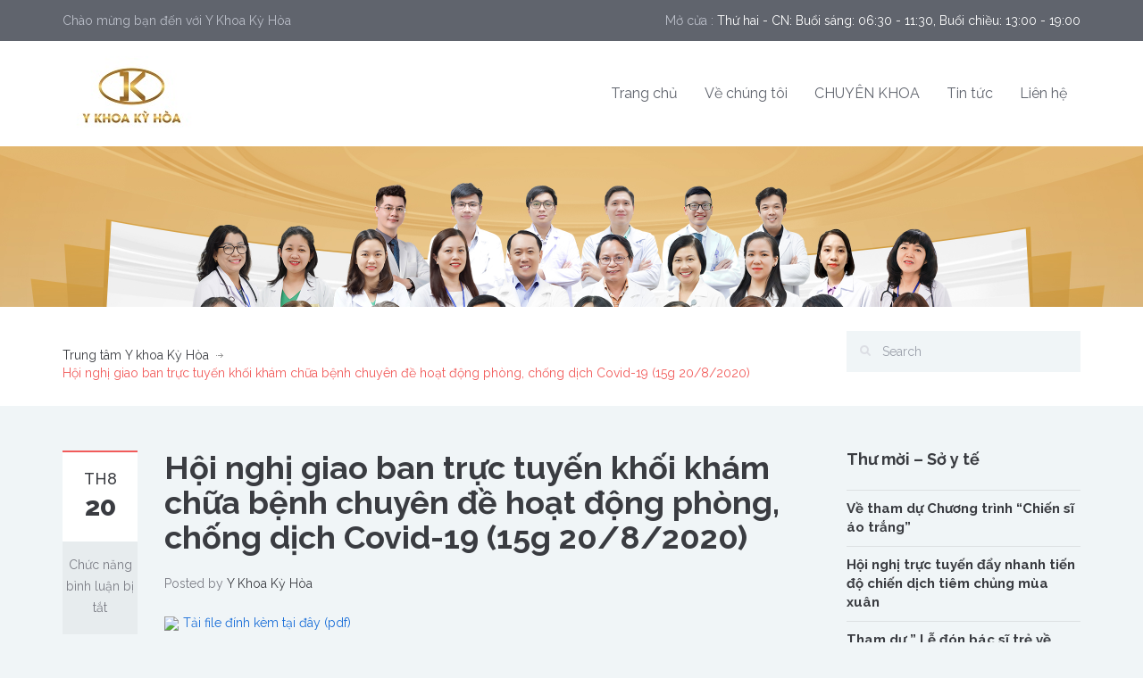

--- FILE ---
content_type: text/html; charset=UTF-8
request_url: https://www.ykhoakyhoa.vn/hoi-nghi-giao-ban-truc-tuyen-khoi-kham-chua-benh-chuyen-de-hoat-dong-phong-chong-dich-covid-19-15g-20-8-2020/
body_size: 22067
content:
<!DOCTYPE html>
<!--[if IE 7]><html
class="ie ie7" lang="vi"><![endif]-->
<!--[if IE 8]><html
class="ie ie8" lang="vi"><![endif]-->
<!--[if !(IE 7) | !(IE 8) ]><!--><html
lang="vi"><!--<![endif]--><head><meta
charset="UTF-8"><meta
name="viewport" content="width=device-width, initial-scale=1.0"><link
rel="profile" href="http://gmpg.org/xfn/11"><meta
name="format-detection" content="telephone=no"/><link
rel="alternate" type="application/rss+xml" title="Trung tâm Y khoa Kỳ Hòa" href="https://www.ykhoakyhoa.vn/feed/"/><link
rel="alternate" type="application/atom+xml" title="Trung tâm Y khoa Kỳ Hòa" href="https://www.ykhoakyhoa.vn/feed/atom/"/><meta
name='robots' content='index, follow, max-image-preview:large, max-snippet:-1, max-video-preview:-1' /><title>Hội nghị giao ban trực tuyến khối khám chữa bệnh chuyên đề hoạt động phòng, chống dịch Covid-19 (15g 20/8/2020) - Trung tâm Y khoa Kỳ Hòa</title><link
rel="canonical" href="https://www.ykhoakyhoa.vn/hoi-nghi-giao-ban-truc-tuyen-khoi-kham-chua-benh-chuyen-de-hoat-dong-phong-chong-dich-covid-19-15g-20-8-2020/" /><meta
property="og:locale" content="vi_VN" /><meta
property="og:type" content="article" /><meta
property="og:title" content="Hội nghị giao ban trực tuyến khối khám chữa bệnh chuyên đề hoạt động phòng, chống dịch Covid-19 (15g 20/8/2020) - Trung tâm Y khoa Kỳ Hòa" /><meta
property="og:description" content="Tải file đính kèm tại đây (pdf)" /><meta
property="og:url" content="https://www.ykhoakyhoa.vn/hoi-nghi-giao-ban-truc-tuyen-khoi-kham-chua-benh-chuyen-de-hoat-dong-phong-chong-dich-covid-19-15g-20-8-2020/" /><meta
property="og:site_name" content="Trung tâm Y khoa Kỳ Hòa" /><meta
property="article:publisher" content="https://www.facebook.com/pg/268ykhoakyhoa/" /><meta
property="article:published_time" content="2020-08-20T02:03:50+00:00" /><meta
property="og:image" content="http://medinet.hochiminhcity.gov.vn/App_Themes/Default/Image/icondownload.png" /><meta
name="author" content="Y Khoa Kỳ Hòa" /><meta
name="twitter:card" content="summary_large_image" /><meta
name="twitter:creator" content="@ykhoakyhoa" /><meta
name="twitter:site" content="@ykhoakyhoa" /><meta
name="twitter:label1" content="Được viết bởi" /><meta
name="twitter:data1" content="Y Khoa Kỳ Hòa" /> <script type="application/ld+json" class="yoast-schema-graph">{"@context":"https://schema.org","@graph":[{"@type":"Article","@id":"https://www.ykhoakyhoa.vn/hoi-nghi-giao-ban-truc-tuyen-khoi-kham-chua-benh-chuyen-de-hoat-dong-phong-chong-dich-covid-19-15g-20-8-2020/#article","isPartOf":{"@id":"https://www.ykhoakyhoa.vn/hoi-nghi-giao-ban-truc-tuyen-khoi-kham-chua-benh-chuyen-de-hoat-dong-phong-chong-dich-covid-19-15g-20-8-2020/"},"author":{"name":"Y Khoa Kỳ Hòa","@id":"https://www.ykhoakyhoa.vn/#/schema/person/d5473f6de1cb310eebd9d7644b612154"},"headline":"Hội nghị giao ban trực tuyến khối khám chữa bệnh chuyên đề hoạt động phòng, chống dịch Covid-19 (15g 20/8/2020)","datePublished":"2020-08-20T02:03:50+00:00","dateModified":"2020-08-20T02:03:50+00:00","mainEntityOfPage":{"@id":"https://www.ykhoakyhoa.vn/hoi-nghi-giao-ban-truc-tuyen-khoi-kham-chua-benh-chuyen-de-hoat-dong-phong-chong-dich-covid-19-15g-20-8-2020/"},"wordCount":40,"publisher":{"@id":"https://www.ykhoakyhoa.vn/#organization"},"image":{"@id":"https://www.ykhoakyhoa.vn/hoi-nghi-giao-ban-truc-tuyen-khoi-kham-chua-benh-chuyen-de-hoat-dong-phong-chong-dich-covid-19-15g-20-8-2020/#primaryimage"},"thumbnailUrl":"http://medinet.hochiminhcity.gov.vn/App_Themes/Default/Image/icondownload.png","articleSection":["Thư mời - Sở y tế"],"inLanguage":"vi"},{"@type":"WebPage","@id":"https://www.ykhoakyhoa.vn/hoi-nghi-giao-ban-truc-tuyen-khoi-kham-chua-benh-chuyen-de-hoat-dong-phong-chong-dich-covid-19-15g-20-8-2020/","url":"https://www.ykhoakyhoa.vn/hoi-nghi-giao-ban-truc-tuyen-khoi-kham-chua-benh-chuyen-de-hoat-dong-phong-chong-dich-covid-19-15g-20-8-2020/","name":"Hội nghị giao ban trực tuyến khối khám chữa bệnh chuyên đề hoạt động phòng, chống dịch Covid-19 (15g 20/8/2020) - Trung tâm Y khoa Kỳ Hòa","isPartOf":{"@id":"https://www.ykhoakyhoa.vn/#website"},"primaryImageOfPage":{"@id":"https://www.ykhoakyhoa.vn/hoi-nghi-giao-ban-truc-tuyen-khoi-kham-chua-benh-chuyen-de-hoat-dong-phong-chong-dich-covid-19-15g-20-8-2020/#primaryimage"},"image":{"@id":"https://www.ykhoakyhoa.vn/hoi-nghi-giao-ban-truc-tuyen-khoi-kham-chua-benh-chuyen-de-hoat-dong-phong-chong-dich-covid-19-15g-20-8-2020/#primaryimage"},"thumbnailUrl":"http://medinet.hochiminhcity.gov.vn/App_Themes/Default/Image/icondownload.png","datePublished":"2020-08-20T02:03:50+00:00","dateModified":"2020-08-20T02:03:50+00:00","breadcrumb":{"@id":"https://www.ykhoakyhoa.vn/hoi-nghi-giao-ban-truc-tuyen-khoi-kham-chua-benh-chuyen-de-hoat-dong-phong-chong-dich-covid-19-15g-20-8-2020/#breadcrumb"},"inLanguage":"vi","potentialAction":[{"@type":"ReadAction","target":["https://www.ykhoakyhoa.vn/hoi-nghi-giao-ban-truc-tuyen-khoi-kham-chua-benh-chuyen-de-hoat-dong-phong-chong-dich-covid-19-15g-20-8-2020/"]}]},{"@type":"ImageObject","inLanguage":"vi","@id":"https://www.ykhoakyhoa.vn/hoi-nghi-giao-ban-truc-tuyen-khoi-kham-chua-benh-chuyen-de-hoat-dong-phong-chong-dich-covid-19-15g-20-8-2020/#primaryimage","url":"http://medinet.hochiminhcity.gov.vn/App_Themes/Default/Image/icondownload.png","contentUrl":"http://medinet.hochiminhcity.gov.vn/App_Themes/Default/Image/icondownload.png"},{"@type":"BreadcrumbList","@id":"https://www.ykhoakyhoa.vn/hoi-nghi-giao-ban-truc-tuyen-khoi-kham-chua-benh-chuyen-de-hoat-dong-phong-chong-dich-covid-19-15g-20-8-2020/#breadcrumb","itemListElement":[{"@type":"ListItem","position":1,"name":"Trang chủ","item":"https://www.ykhoakyhoa.vn/"},{"@type":"ListItem","position":2,"name":"Hội nghị giao ban trực tuyến khối khám chữa bệnh chuyên đề hoạt động phòng, chống dịch Covid-19 (15g 20/8/2020)"}]},{"@type":"WebSite","@id":"https://www.ykhoakyhoa.vn/#website","url":"https://www.ykhoakyhoa.vn/","name":"Trung tâm Y khoa Kỳ Hòa","description":"Phòng khám trung tâm khám chữa bệnh","publisher":{"@id":"https://www.ykhoakyhoa.vn/#organization"},"potentialAction":[{"@type":"SearchAction","target":{"@type":"EntryPoint","urlTemplate":"https://www.ykhoakyhoa.vn/?s={search_term_string}"},"query-input":"required name=search_term_string"}],"inLanguage":"vi"},{"@type":"Organization","@id":"https://www.ykhoakyhoa.vn/#organization","name":"Trung tâm Y khoa Kỳ Hòa","url":"https://www.ykhoakyhoa.vn/","logo":{"@type":"ImageObject","inLanguage":"vi","@id":"https://www.ykhoakyhoa.vn/#/schema/logo/image/","url":"https://www.ykhoakyhoa.vn/wp-content/uploads/2017/11/logo.png","contentUrl":"https://www.ykhoakyhoa.vn/wp-content/uploads/2017/11/logo.png","width":161,"height":90,"caption":"Trung tâm Y khoa Kỳ Hòa"},"image":{"@id":"https://www.ykhoakyhoa.vn/#/schema/logo/image/"},"sameAs":["https://www.facebook.com/pg/268ykhoakyhoa/","https://x.com/ykhoakyhoa"]},{"@type":"Person","@id":"https://www.ykhoakyhoa.vn/#/schema/person/d5473f6de1cb310eebd9d7644b612154","name":"Y Khoa Kỳ Hòa","image":{"@type":"ImageObject","inLanguage":"vi","@id":"https://www.ykhoakyhoa.vn/#/schema/person/image/","url":"https://secure.gravatar.com/avatar/4d60dbfcbb3f3d57d9d99eebac0704a9?s=96&d=mm&r=g","contentUrl":"https://secure.gravatar.com/avatar/4d60dbfcbb3f3d57d9d99eebac0704a9?s=96&d=mm&r=g","caption":"Y Khoa Kỳ Hòa"},"url":"https://www.ykhoakyhoa.vn/author/admin/"}]}</script> <link
rel='dns-prefetch' href='//fonts.googleapis.com' /><link
rel="alternate" type="application/rss+xml" title="Dòng thông tin Trung tâm Y khoa Kỳ Hòa &raquo;" href="https://www.ykhoakyhoa.vn/feed/" /> <script type="text/javascript">window._wpemojiSettings={"baseUrl":"https:\/\/s.w.org\/images\/core\/emoji\/15.0.3\/72x72\/","ext":".png","svgUrl":"https:\/\/s.w.org\/images\/core\/emoji\/15.0.3\/svg\/","svgExt":".svg","source":{"concatemoji":"https:\/\/www.ykhoakyhoa.vn\/wp-includes\/js\/wp-emoji-release.min.js?ver=6.5.7"}};
/*! This file is auto-generated */
!function(i,n){var o,s,e;function c(e){try{var t={supportTests:e,timestamp:(new Date).valueOf()};sessionStorage.setItem(o,JSON.stringify(t))}catch(e){}}function p(e,t,n){e.clearRect(0,0,e.canvas.width,e.canvas.height),e.fillText(t,0,0);var t=new Uint32Array(e.getImageData(0,0,e.canvas.width,e.canvas.height).data),r=(e.clearRect(0,0,e.canvas.width,e.canvas.height),e.fillText(n,0,0),new Uint32Array(e.getImageData(0,0,e.canvas.width,e.canvas.height).data));return t.every(function(e,t){return e===r[t]})}function u(e,t,n){switch(t){case"flag":return n(e,"\ud83c\udff3\ufe0f\u200d\u26a7\ufe0f","\ud83c\udff3\ufe0f\u200b\u26a7\ufe0f")?!1:!n(e,"\ud83c\uddfa\ud83c\uddf3","\ud83c\uddfa\u200b\ud83c\uddf3")&&!n(e,"\ud83c\udff4\udb40\udc67\udb40\udc62\udb40\udc65\udb40\udc6e\udb40\udc67\udb40\udc7f","\ud83c\udff4\u200b\udb40\udc67\u200b\udb40\udc62\u200b\udb40\udc65\u200b\udb40\udc6e\u200b\udb40\udc67\u200b\udb40\udc7f");case"emoji":return!n(e,"\ud83d\udc26\u200d\u2b1b","\ud83d\udc26\u200b\u2b1b")}return!1}function f(e,t,n){var r="undefined"!=typeof WorkerGlobalScope&&self instanceof WorkerGlobalScope?new OffscreenCanvas(300,150):i.createElement("canvas"),a=r.getContext("2d",{willReadFrequently:!0}),o=(a.textBaseline="top",a.font="600 32px Arial",{});return e.forEach(function(e){o[e]=t(a,e,n)}),o}function t(e){var t=i.createElement("script");t.src=e,t.defer=!0,i.head.appendChild(t)}"undefined"!=typeof Promise&&(o="wpEmojiSettingsSupports",s=["flag","emoji"],n.supports={everything:!0,everythingExceptFlag:!0},e=new Promise(function(e){i.addEventListener("DOMContentLoaded",e,{once:!0})}),new Promise(function(t){var n=function(){try{var e=JSON.parse(sessionStorage.getItem(o));if("object"==typeof e&&"number"==typeof e.timestamp&&(new Date).valueOf()<e.timestamp+604800&&"object"==typeof e.supportTests)return e.supportTests}catch(e){}return null}();if(!n){if("undefined"!=typeof Worker&&"undefined"!=typeof OffscreenCanvas&&"undefined"!=typeof URL&&URL.createObjectURL&&"undefined"!=typeof Blob)try{var e="postMessage("+f.toString()+"("+[JSON.stringify(s),u.toString(),p.toString()].join(",")+"));",r=new Blob([e],{type:"text/javascript"}),a=new Worker(URL.createObjectURL(r),{name:"wpTestEmojiSupports"});return void(a.onmessage=function(e){c(n=e.data),a.terminate(),t(n)})}catch(e){}c(n=f(s,u,p))}t(n)}).then(function(e){for(var t in e)n.supports[t]=e[t],n.supports.everything=n.supports.everything&&n.supports[t],"flag"!==t&&(n.supports.everythingExceptFlag=n.supports.everythingExceptFlag&&n.supports[t]);n.supports.everythingExceptFlag=n.supports.everythingExceptFlag&&!n.supports.flag,n.DOMReady=!1,n.readyCallback=function(){n.DOMReady=!0}}).then(function(){return e}).then(function(){var e;n.supports.everything||(n.readyCallback(),(e=n.source||{}).concatemoji?t(e.concatemoji):e.wpemoji&&e.twemoji&&(t(e.twemoji),t(e.wpemoji)))}))}((window,document),window._wpemojiSettings);</script> <style id='wp-emoji-styles-inline-css' type='text/css'>img.wp-smiley,img.emoji{display:inline !important;border:none !important;box-shadow:none !important;height:1em !important;width:1em !important;margin:0
0.07em !important;vertical-align:-0.1em !important;background:none !important;padding:0
!important}</style><link
rel='stylesheet' id='wp-block-library-css' href='https://www.ykhoakyhoa.vn/wp-includes/css/dist/block-library/style.min.css?ver=6.5.7' type='text/css' media='all' /><style id='classic-theme-styles-inline-css' type='text/css'>
/*! This file is auto-generated */
.wp-block-button__link{color:#fff;background-color:#32373c;border-radius:9999px;box-shadow:none;text-decoration:none;padding:calc(.667em + 2px) calc(1.333em+2px);font-size:1.125em}.wp-block-file__button{background:#32373c;color:#fff;text-decoration:none}</style><style id='global-styles-inline-css' type='text/css'>body{--wp--preset--color--black:#000;--wp--preset--color--cyan-bluish-gray:#abb8c3;--wp--preset--color--white:#fff;--wp--preset--color--pale-pink:#f78da7;--wp--preset--color--vivid-red:#cf2e2e;--wp--preset--color--luminous-vivid-orange:#ff6900;--wp--preset--color--luminous-vivid-amber:#fcb900;--wp--preset--color--light-green-cyan:#7bdcb5;--wp--preset--color--vivid-green-cyan:#00d084;--wp--preset--color--pale-cyan-blue:#8ed1fc;--wp--preset--color--vivid-cyan-blue:#0693e3;--wp--preset--color--vivid-purple:#9b51e0;--wp--preset--gradient--vivid-cyan-blue-to-vivid-purple:linear-gradient(135deg,rgba(6,147,227,1) 0%,rgb(155,81,224) 100%);--wp--preset--gradient--light-green-cyan-to-vivid-green-cyan:linear-gradient(135deg,rgb(122,220,180) 0%,rgb(0,208,130) 100%);--wp--preset--gradient--luminous-vivid-amber-to-luminous-vivid-orange:linear-gradient(135deg,rgba(252,185,0,1) 0%,rgba(255,105,0,1) 100%);--wp--preset--gradient--luminous-vivid-orange-to-vivid-red:linear-gradient(135deg,rgba(255,105,0,1) 0%,rgb(207,46,46) 100%);--wp--preset--gradient--very-light-gray-to-cyan-bluish-gray:linear-gradient(135deg,rgb(238,238,238) 0%,rgb(169,184,195) 100%);--wp--preset--gradient--cool-to-warm-spectrum:linear-gradient(135deg,rgb(74,234,220) 0%,rgb(151,120,209) 20%,rgb(207,42,186) 40%,rgb(238,44,130) 60%,rgb(251,105,98) 80%,rgb(254,248,76) 100%);--wp--preset--gradient--blush-light-purple:linear-gradient(135deg,rgb(255,206,236) 0%,rgb(152,150,240) 100%);--wp--preset--gradient--blush-bordeaux:linear-gradient(135deg,rgb(254,205,165) 0%,rgb(254,45,45) 50%,rgb(107,0,62) 100%);--wp--preset--gradient--luminous-dusk:linear-gradient(135deg,rgb(255,203,112) 0%,rgb(199,81,192) 50%,rgb(65,88,208) 100%);--wp--preset--gradient--pale-ocean:linear-gradient(135deg,rgb(255,245,203) 0%,rgb(182,227,212) 50%,rgb(51,167,181) 100%);--wp--preset--gradient--electric-grass:linear-gradient(135deg,rgb(202,248,128) 0%,rgb(113,206,126) 100%);--wp--preset--gradient--midnight:linear-gradient(135deg,rgb(2,3,129) 0%,rgb(40,116,252) 100%);--wp--preset--font-size--small:13px;--wp--preset--font-size--medium:20px;--wp--preset--font-size--large:36px;--wp--preset--font-size--x-large:42px;--wp--preset--spacing--20:0.44rem;--wp--preset--spacing--30:0.67rem;--wp--preset--spacing--40:1rem;--wp--preset--spacing--50:1.5rem;--wp--preset--spacing--60:2.25rem;--wp--preset--spacing--70:3.38rem;--wp--preset--spacing--80:5.06rem;--wp--preset--shadow--natural:6px 6px 9px rgba(0, 0, 0, 0.2);--wp--preset--shadow--deep:12px 12px 50px rgba(0, 0, 0, 0.4);--wp--preset--shadow--sharp:6px 6px 0px rgba(0, 0, 0, 0.2);--wp--preset--shadow--outlined:6px 6px 0px -3px rgba(255, 255, 255, 1), 6px 6px rgba(0, 0, 0, 1);--wp--preset--shadow--crisp:6px 6px 0px rgba(0,0,0,1)}:where(.is-layout-flex){gap:0.5em}:where(.is-layout-grid){gap:0.5em}body .is-layout-flex{display:flex}body .is-layout-flex{flex-wrap:wrap;align-items:center}body .is-layout-flex>*{margin:0}body .is-layout-grid{display:grid}body .is-layout-grid>*{margin:0}:where(.wp-block-columns.is-layout-flex){gap:2em}:where(.wp-block-columns.is-layout-grid){gap:2em}:where(.wp-block-post-template.is-layout-flex){gap:1.25em}:where(.wp-block-post-template.is-layout-grid){gap:1.25em}.has-black-color{color:var(--wp--preset--color--black) !important}.has-cyan-bluish-gray-color{color:var(--wp--preset--color--cyan-bluish-gray) !important}.has-white-color{color:var(--wp--preset--color--white) !important}.has-pale-pink-color{color:var(--wp--preset--color--pale-pink) !important}.has-vivid-red-color{color:var(--wp--preset--color--vivid-red) !important}.has-luminous-vivid-orange-color{color:var(--wp--preset--color--luminous-vivid-orange) !important}.has-luminous-vivid-amber-color{color:var(--wp--preset--color--luminous-vivid-amber) !important}.has-light-green-cyan-color{color:var(--wp--preset--color--light-green-cyan) !important}.has-vivid-green-cyan-color{color:var(--wp--preset--color--vivid-green-cyan) !important}.has-pale-cyan-blue-color{color:var(--wp--preset--color--pale-cyan-blue) !important}.has-vivid-cyan-blue-color{color:var(--wp--preset--color--vivid-cyan-blue) !important}.has-vivid-purple-color{color:var(--wp--preset--color--vivid-purple) !important}.has-black-background-color{background-color:var(--wp--preset--color--black) !important}.has-cyan-bluish-gray-background-color{background-color:var(--wp--preset--color--cyan-bluish-gray) !important}.has-white-background-color{background-color:var(--wp--preset--color--white) !important}.has-pale-pink-background-color{background-color:var(--wp--preset--color--pale-pink) !important}.has-vivid-red-background-color{background-color:var(--wp--preset--color--vivid-red) !important}.has-luminous-vivid-orange-background-color{background-color:var(--wp--preset--color--luminous-vivid-orange) !important}.has-luminous-vivid-amber-background-color{background-color:var(--wp--preset--color--luminous-vivid-amber) !important}.has-light-green-cyan-background-color{background-color:var(--wp--preset--color--light-green-cyan) !important}.has-vivid-green-cyan-background-color{background-color:var(--wp--preset--color--vivid-green-cyan) !important}.has-pale-cyan-blue-background-color{background-color:var(--wp--preset--color--pale-cyan-blue) !important}.has-vivid-cyan-blue-background-color{background-color:var(--wp--preset--color--vivid-cyan-blue) !important}.has-vivid-purple-background-color{background-color:var(--wp--preset--color--vivid-purple) !important}.has-black-border-color{border-color:var(--wp--preset--color--black) !important}.has-cyan-bluish-gray-border-color{border-color:var(--wp--preset--color--cyan-bluish-gray) !important}.has-white-border-color{border-color:var(--wp--preset--color--white) !important}.has-pale-pink-border-color{border-color:var(--wp--preset--color--pale-pink) !important}.has-vivid-red-border-color{border-color:var(--wp--preset--color--vivid-red) !important}.has-luminous-vivid-orange-border-color{border-color:var(--wp--preset--color--luminous-vivid-orange) !important}.has-luminous-vivid-amber-border-color{border-color:var(--wp--preset--color--luminous-vivid-amber) !important}.has-light-green-cyan-border-color{border-color:var(--wp--preset--color--light-green-cyan) !important}.has-vivid-green-cyan-border-color{border-color:var(--wp--preset--color--vivid-green-cyan) !important}.has-pale-cyan-blue-border-color{border-color:var(--wp--preset--color--pale-cyan-blue) !important}.has-vivid-cyan-blue-border-color{border-color:var(--wp--preset--color--vivid-cyan-blue) !important}.has-vivid-purple-border-color{border-color:var(--wp--preset--color--vivid-purple) !important}.has-vivid-cyan-blue-to-vivid-purple-gradient-background{background:var(--wp--preset--gradient--vivid-cyan-blue-to-vivid-purple) !important}.has-light-green-cyan-to-vivid-green-cyan-gradient-background{background:var(--wp--preset--gradient--light-green-cyan-to-vivid-green-cyan) !important}.has-luminous-vivid-amber-to-luminous-vivid-orange-gradient-background{background:var(--wp--preset--gradient--luminous-vivid-amber-to-luminous-vivid-orange) !important}.has-luminous-vivid-orange-to-vivid-red-gradient-background{background:var(--wp--preset--gradient--luminous-vivid-orange-to-vivid-red) !important}.has-very-light-gray-to-cyan-bluish-gray-gradient-background{background:var(--wp--preset--gradient--very-light-gray-to-cyan-bluish-gray) !important}.has-cool-to-warm-spectrum-gradient-background{background:var(--wp--preset--gradient--cool-to-warm-spectrum) !important}.has-blush-light-purple-gradient-background{background:var(--wp--preset--gradient--blush-light-purple) !important}.has-blush-bordeaux-gradient-background{background:var(--wp--preset--gradient--blush-bordeaux) !important}.has-luminous-dusk-gradient-background{background:var(--wp--preset--gradient--luminous-dusk) !important}.has-pale-ocean-gradient-background{background:var(--wp--preset--gradient--pale-ocean) !important}.has-electric-grass-gradient-background{background:var(--wp--preset--gradient--electric-grass) !important}.has-midnight-gradient-background{background:var(--wp--preset--gradient--midnight) !important}.has-small-font-size{font-size:var(--wp--preset--font-size--small) !important}.has-medium-font-size{font-size:var(--wp--preset--font-size--medium) !important}.has-large-font-size{font-size:var(--wp--preset--font-size--large) !important}.has-x-large-font-size{font-size:var(--wp--preset--font-size--x-large) !important}.wp-block-button.is-style-outline .wp-block-button__link{background:transparent none;border-color:currentColor;border-width:2px;border-style:solid;color:currentColor;padding-top:0.667em;padding-right:1.33em;padding-bottom:0.667em;padding-left:1.33em}.wp-block-site-logo.is-style-rounded{border-radius:9999px}.wp-block-navigation a:where(:not(.wp-element-button)){color:inherit}:where(.wp-block-post-template.is-layout-flex){gap:1.25em}:where(.wp-block-post-template.is-layout-grid){gap:1.25em}:where(.wp-block-columns.is-layout-flex){gap:2em}:where(.wp-block-columns.is-layout-grid){gap:2em}.wp-block-pullquote{font-size:1.5em;line-height:1.6}</style><link
rel='stylesheet' id='same-category-posts-css' href='https://www.ykhoakyhoa.vn/wp-content/plugins/same-category-posts/same-category-posts.css?ver=6.5.7' type='text/css' media='all' /><link
rel='stylesheet' id='inspiry-google-fonts-css' href='//fonts.googleapis.com/css?family=Raleway%3A400%2C100%2C200%2C300%2C500%2C600%2C700%2C800%2C900%7CDroid+Serif%3A400%2C700%2C400italic%2C700italic&#038;subset=latin%2Clatin-ext&#038;ver=2.0.1' type='text/css' media='all' /><link
rel='stylesheet' id='font-awesome-css-css' href='https://www.ykhoakyhoa.vn/wp-content/themes/inspiry-medicalpress/common/css/fontawesome-all.min.css?ver=5.0.8' type='text/css' media='all' /><link
rel='stylesheet' id='swipebox-css-css' href='https://www.ykhoakyhoa.vn/wp-content/themes/inspiry-medicalpress/common/js/vendors/swipebox/swipebox.css?ver=1.2.1' type='text/css' media='all' /><link
rel='stylesheet' id='animations-css-css' href='https://www.ykhoakyhoa.vn/wp-content/themes/inspiry-medicalpress/common/css/animations.css?ver=1.0' type='text/css' media='all' /><link
rel='stylesheet' id='meanmenu-css-css' href='https://www.ykhoakyhoa.vn/wp-content/themes/inspiry-medicalpress/common/js/vendors/meanmenu/meanmenu.css?ver=2.0.6' type='text/css' media='all' /><link
rel='stylesheet' id='flexslider-css-css' href='https://www.ykhoakyhoa.vn/wp-content/themes/inspiry-medicalpress/common/js/vendors/flexslider/flexslider.css?ver=2.3.0' type='text/css' media='all' /><link
rel='stylesheet' id='datepicker-css-css' href='https://www.ykhoakyhoa.vn/wp-content/themes/inspiry-medicalpress/common/css/datepicker.css?ver=1.10.4' type='text/css' media='all' /><link
rel='stylesheet' id='select2-css' href='https://www.ykhoakyhoa.vn/wp-content/themes/inspiry-medicalpress/common/js/vendors/select2/select2.min.css?ver=4.0.3' type='text/css' media='all' /><link
rel='stylesheet' id='bootstrap-css-css' href='https://www.ykhoakyhoa.vn/wp-content/themes/inspiry-medicalpress/assets/default/css/bootstrap.css?ver=3.0' type='text/css' media='all' /><link
rel='stylesheet' id='custom-responsive-css-css' href='https://www.ykhoakyhoa.vn/wp-content/themes/inspiry-medicalpress/assets/default/css/custom-responsive.css?ver=1.0' type='text/css' media='all' /><link
rel='stylesheet' id='main-css-css' href='https://www.ykhoakyhoa.vn/wp-content/themes/inspiry-medicalpress/assets/default/css/main.css?ver=1.0' type='text/css' media='all' /><link
rel='stylesheet' id='parent-default-css' href='https://www.ykhoakyhoa.vn/wp-content/themes/inspiry-medicalpress/style.css?ver=1.0' type='text/css' media='all' /><link
rel='stylesheet' id='parent-custom-css' href='https://www.ykhoakyhoa.vn/wp-content/themes/inspiry-medicalpress/common/css/custom.css?ver=1.2' type='text/css' media='all' /> <script type="text/javascript" src="https://www.ykhoakyhoa.vn/wp-includes/js/jquery/jquery.min.js?ver=3.7.1" id="jquery-core-js"></script> <script type="text/javascript" src="https://www.ykhoakyhoa.vn/wp-includes/js/jquery/jquery-migrate.min.js?ver=3.4.1" id="jquery-migrate-js"></script> <link
rel="https://api.w.org/" href="https://www.ykhoakyhoa.vn/wp-json/" /><link
rel="alternate" type="application/json" href="https://www.ykhoakyhoa.vn/wp-json/wp/v2/posts/1070" /><link
rel="EditURI" type="application/rsd+xml" title="RSD" href="https://www.ykhoakyhoa.vn/xmlrpc.php?rsd" /><meta
name="generator" content="WordPress 6.5.7" /><link
rel='shortlink' href='https://www.ykhoakyhoa.vn/?p=1070' /><link
rel="alternate" type="application/json+oembed" href="https://www.ykhoakyhoa.vn/wp-json/oembed/1.0/embed?url=https%3A%2F%2Fwww.ykhoakyhoa.vn%2Fhoi-nghi-giao-ban-truc-tuyen-khoi-kham-chua-benh-chuyen-de-hoat-dong-phong-chong-dich-covid-19-15g-20-8-2020%2F" /><link
rel="alternate" type="text/xml+oembed" href="https://www.ykhoakyhoa.vn/wp-json/oembed/1.0/embed?url=https%3A%2F%2Fwww.ykhoakyhoa.vn%2Fhoi-nghi-giao-ban-truc-tuyen-khoi-kham-chua-benh-chuyen-de-hoat-dong-phong-chong-dich-covid-19-15g-20-8-2020%2F&#038;format=xml" /><meta
name="generator" content="Redux 4.4.17" /><style>#category-posts-9-internal
ul{padding:0}#category-posts-9-internal .cat-post-item
img{max-width:initial;max-height:initial;margin:initial}#category-posts-9-internal .cat-post-author{margin-bottom:0}#category-posts-9-internal .cat-post-thumbnail{margin:5px
10px 5px 0}#category-posts-9-internal .cat-post-item:before{content:"";clear:both}#category-posts-9-internal .cat-post-excerpt-more{display:inline-block}#category-posts-9-internal .cat-post-item{list-style:none;margin:3px
0 10px;padding:3px
0}#category-posts-9-internal .cat-post-current .cat-post-title{font-weight:bold;text-transform:uppercase}#category-posts-9-internal [class*=cat-post-tax]{font-size:0.85em}#category-posts-9-internal [class*=cat-post-tax] *{display:inline-block}#category-posts-9-internal .cat-post-item:after{content:"";display:table;clear:both}#category-posts-9-internal .cat-post-item .cat-post-title{overflow:hidden;text-overflow:ellipsis;white-space:initial;display:-webkit-box;-webkit-line-clamp:2;-webkit-box-orient:vertical;padding-bottom:0 !important}#category-posts-9-internal .cat-post-item:after{content:"";display:table;clear:both}#category-posts-9-internal .cat-post-thumbnail{display:block;float:left;margin:5px
10px 5px 0}#category-posts-9-internal .cat-post-crop{overflow:hidden;display:block}#category-posts-9-internal
p{margin:5px
0 0 0}#category-posts-9-internal li>div{margin:5px
0 0 0;clear:both}#category-posts-9-internal
.dashicons{vertical-align:middle}#category-posts-7-internal
ul{padding:0}#category-posts-7-internal .cat-post-item
img{max-width:initial;max-height:initial;margin:initial}#category-posts-7-internal .cat-post-author{margin-bottom:0}#category-posts-7-internal .cat-post-thumbnail{margin:5px
10px 5px 0}#category-posts-7-internal .cat-post-item:before{content:"";clear:both}#category-posts-7-internal .cat-post-excerpt-more{display:inline-block}#category-posts-7-internal .cat-post-item{list-style:none;margin:3px
0 10px;padding:3px
0}#category-posts-7-internal .cat-post-current .cat-post-title{font-weight:bold;text-transform:uppercase}#category-posts-7-internal [class*=cat-post-tax]{font-size:0.85em}#category-posts-7-internal [class*=cat-post-tax] *{display:inline-block}#category-posts-7-internal .cat-post-item:after{content:"";display:table;clear:both}#category-posts-7-internal .cat-post-item .cat-post-title{overflow:hidden;text-overflow:ellipsis;white-space:initial;display:-webkit-box;-webkit-line-clamp:2;-webkit-box-orient:vertical;padding-bottom:0 !important}#category-posts-7-internal .cat-post-item:after{content:"";display:table;clear:both}#category-posts-7-internal .cat-post-thumbnail{display:block;float:left;margin:5px
10px 5px 0}#category-posts-7-internal .cat-post-crop{overflow:hidden;display:block}#category-posts-7-internal
p{margin:5px
0 0 0}#category-posts-7-internal li>div{margin:5px
0 0 0;clear:both}#category-posts-7-internal
.dashicons{vertical-align:middle}#category-posts-7-internal .cat-post-thumbnail .cat-post-crop
img{height:150px}#category-posts-7-internal .cat-post-thumbnail .cat-post-crop
img{width:150px}#category-posts-7-internal .cat-post-thumbnail .cat-post-crop
img{object-fit:cover;max-width:100%;display:block}#category-posts-7-internal .cat-post-thumbnail .cat-post-crop-not-supported
img{width:100%}#category-posts-7-internal .cat-post-thumbnail{max-width:100%}#category-posts-7-internal .cat-post-item
img{margin:initial}</style><style type='text/css' id='inspiry-dynamic-css'>nav.main-menu ul > li ul
li{border-color:#C3996B}a{color:#3a3c41}a:hover,a:focus{color:#c3996b}.btn, form input[type="submit"], .woocommerce a.added_to_cart, .woocommerce a.button, .woocommerce button.button, .woocommerce input.button, .woocommerce #respond input#submit, .woocommerce #respond input[type="submit"]{background-color:#3a3c41}.btn:hover, form input[type="submit"]:hover, form input[type="submit"]:focus, .woocommerce a.added_to_cart:hover, .woocommerce a.button:hover, .woocommerce button.button:hover, .woocommerce input.button:hover, .woocommerce #respond input#submit:hover, .woocommerce #respond input[type="submit"]:hover{background-color:#c3996b}.btn, form input[type="submit"], .woocommerce a.added_to_cart, .woocommerce a.button, .woocommerce button.button, .woocommerce input.button, .woocommerce #respond input#submit, .woocommerce #respond input[type="submit"]{color:#fff}.btn:hover, form input[type="submit"]:hover, form input[type="submit"]:focus, .woocommerce a.added_to_cart:hover, .woocommerce a.button:hover, .woocommerce button.button:hover, .woocommerce input.button:hover, .woocommerce #respond input#submit:hover, .woocommerce #respond input[type="submit"]:hover{color:#fff}#scroll-top, .read-more, .woocommerce ul.products li.product .button, .woocommerce #respond input#submit.alt, .woocommerce a.button.alt, .woocommerce button.button.alt, .woocommerce
input.button.alt{background-color:#a6825b}#scroll-top:hover, .read-more:hover, .read-more:focus, .woocommerce ul.products li.product .button:hover, .woocommerce #respond input#submit.alt:hover, .woocommerce a.button.alt:hover, .woocommerce button.button.alt:hover, .woocommerce input.button.alt:hover{background-color:#c3996b}#scroll-top, .read-more, .woocommerce ul.products li.product .button, .woocommerce #respond input#submit.alt, .woocommerce a.button.alt, .woocommerce button.button.alt, .woocommerce
input.button.alt{color:#fff}#scroll-top:hover, .read-more:hover, .read-more:focus, .woocommerce ul.products li.product .button:hover, .woocommerce #respond input#submit.alt:hover, .woocommerce a.button.alt:hover, .woocommerce button.button.alt:hover, .woocommerce input.button.alt:hover{color:#fff}.home-slider .make-appoint{background-color:#754c24}.home-slider .make-appoint:hover{background-color:#c3996b}.home-slider .appointment-form,.ui-datepicker-header{background-color:#A6825B}td .ui-state-active, td .ui-state-hover, td .ui-state-highlight, .ui-datepicker-header .ui-state-hover{background-color:#754C24}#main-footer, .footer-bottom, #main-footer .widget ul, #main-footer .widget ul
li{border-color:#4A4C52}#main-footer .widget
a{color:#b5bac6}#main-footer .widget a:hover{color:#cbd1de}#main-footer .widget a:active{color:#cbd1de}@media only screen and (max-width: 530px){.mean-container .mean-bar{background-color:#a6825b}}</style><style type='text/css' id='quick-css'>#header{padding:10px
0}.main-menu{margin-top:30px}</style><!--[if lt IE 9]><script src="https://html5shim.googlecode.com/svn/trunk/html5.js"></script><script src="https://www.ykhoakyhoa.vn/wp-content/themes/inspiry-medicalpress/assets/defaultjs/vendors/respond.min.js"></script><![endif]--></head><body data-rsssl=1
class="post-template-default single single-post postid-1070 single-format-standard inspiry-themes inspiry-medicalpress-theme sticky-header"><div
id="page"><div
class="header-top clearfix"><div
class="container"><div
class="row"><div
class="col-lg-5 col-md-5 "><p>Chào mừng bạn đến với Y Khoa Kỳ Hòa</p></div><div
class="col-lg-7 col-md-7  text-right"><p>
Mở cửa : <span>Thứ hai - CN: Buổi sáng: 06:30 - 11:30, Buổi chiều: 13:00 - 19:00</span></p></div></div></div></div>
<header
id="header"><div
class="container"><div
class="row"><div
class="col-lg-12 col-md-12 col-sm-12"><div
class="logo clearfix">
<a
href="https://www.ykhoakyhoa.vn/"><img
alt="Trung tâm Y khoa Kỳ Hòa" src="https://www.ykhoakyhoa.vn/wp-content/uploads/2024/06/LOGO-KY-HOA-2024-02.jpg"></a></div>
<nav
class="main-menu"><ul
id="menu-main-menu" class="header-nav clearfix"><li
id="menu-item-191" class="menu-item menu-item-type-post_type menu-item-object-page menu-item-home menu-item-191"><a
href="https://www.ykhoakyhoa.vn/">Trang chủ</a></li><li
id="menu-item-269" class="menu-item menu-item-type-custom menu-item-object-custom menu-item-has-children menu-item-269"><a
href="https://www.ykhoakyhoa.vn/gioi-thieu/">Về chúng tôi</a><ul
class="sub-menu"><li
id="menu-item-294" class="menu-item menu-item-type-custom menu-item-object-custom menu-item-294"><a
href="https://www.ykhoakyhoa.vn/gioi-thieu/">Giới thiệu</a></li><li
id="menu-item-1653" class="menu-item menu-item-type-post_type menu-item-object-page menu-item-1653"><a
href="https://www.ykhoakyhoa.vn/ho-so-nang-luc/">Hồ sơ năng lực</a></li><li
id="menu-item-296" class="menu-item menu-item-type-custom menu-item-object-custom menu-item-296"><a
href="https://www.ykhoakyhoa.vn/bac-si/">Bác sĩ</a></li><li
id="menu-item-295" class="menu-item menu-item-type-custom menu-item-object-custom menu-item-295"><a
href="https://www.ykhoakyhoa.vn/co-so-vat-chat/">Cơ sở vật chất</a></li><li
id="menu-item-540" class="menu-item menu-item-type-post_type menu-item-object-page menu-item-540"><a
href="https://www.ykhoakyhoa.vn/thoi-gian-hoat-dong/">Thời gian hoạt động</a></li><li
id="menu-item-299" class="menu-item menu-item-type-custom menu-item-object-custom menu-item-299"><a
href="https://www.ykhoakyhoa.vn/update/">Sơ đồ phòng khám</a></li><li
id="menu-item-1526" class="menu-item menu-item-type-post_type menu-item-object-page menu-item-1526"><a
href="https://www.ykhoakyhoa.vn/?page_id=380">Bảng giá</a></li></ul></li><li
id="menu-item-1742" class="menu-item menu-item-type-taxonomy menu-item-object-category menu-item-has-children menu-item-1742"><a
href="https://www.ykhoakyhoa.vn/chuyen-khoa-2/">CHUYÊN KHOA</a><ul
class="sub-menu"><li
id="menu-item-1743" class="menu-item menu-item-type-taxonomy menu-item-object-category menu-item-1743"><a
href="https://www.ykhoakyhoa.vn/chuyen-khoa-2/khoa-capcuu/">Khoa Cấp cứu</a></li><li
id="menu-item-1749" class="menu-item menu-item-type-taxonomy menu-item-object-category menu-item-1749"><a
href="https://www.ykhoakyhoa.vn/chuyen-khoa-2/khoanoi/">Khoa Nội</a></li><li
id="menu-item-1744" class="menu-item menu-item-type-taxonomy menu-item-object-category menu-item-1744"><a
href="https://www.ykhoakyhoa.vn/chuyen-khoa-2/khoa-dalieu/">Khoa Da liễu</a></li><li
id="menu-item-1761" class="menu-item menu-item-type-taxonomy menu-item-object-category menu-item-1761"><a
href="https://www.ykhoakyhoa.vn/chuyen-khoa-2/khoataimuihong/">Khoa Tai Mũi Họng</a></li><li
id="menu-item-1762" class="menu-item menu-item-type-taxonomy menu-item-object-category menu-item-1762"><a
href="https://www.ykhoakyhoa.vn/chuyen-khoa-2/khoanhi/">Khoa Nhi</a></li><li
id="menu-item-1760" class="menu-item menu-item-type-taxonomy menu-item-object-category menu-item-1760"><a
href="https://www.ykhoakyhoa.vn/chuyen-khoa-2/khoamat/">Khoa Mắt</a></li><li
id="menu-item-1759" class="menu-item menu-item-type-taxonomy menu-item-object-category menu-item-1759"><a
href="https://www.ykhoakyhoa.vn/chuyen-khoa-2/khoasan/">Khoa Sản</a></li><li
id="menu-item-1756" class="menu-item menu-item-type-taxonomy menu-item-object-category menu-item-1756"><a
href="https://www.ykhoakyhoa.vn/chuyen-khoa-2/khoangoai/">Khoa Ngoại</a></li><li
id="menu-item-1781" class="menu-item menu-item-type-taxonomy menu-item-object-category menu-item-1781"><a
href="https://www.ykhoakyhoa.vn/chuyen-khoa-2/nhakhoa/">Nha Khoa</a></li><li
id="menu-item-1764" class="menu-item menu-item-type-taxonomy menu-item-object-category menu-item-1764"><a
href="https://www.ykhoakyhoa.vn/chuyen-khoa-2/noisoi/">Nội soi</a></li><li
id="menu-item-1794" class="menu-item menu-item-type-taxonomy menu-item-object-category menu-item-1794"><a
href="https://www.ykhoakyhoa.vn/chuyen-khoa-2/sieuam/">Siêu âm</a></li><li
id="menu-item-1767" class="menu-item menu-item-type-taxonomy menu-item-object-category menu-item-1767"><a
href="https://www.ykhoakyhoa.vn/chuyen-khoa-2/xetnghiem/">Xét nghiệm</a></li><li
id="menu-item-1757" class="menu-item menu-item-type-taxonomy menu-item-object-category menu-item-1757"><a
href="https://www.ykhoakyhoa.vn/chuyen-khoa-2/x-quang/">X-Quang số hóa</a></li><li
id="menu-item-1778" class="menu-item menu-item-type-taxonomy menu-item-object-category menu-item-1778"><a
href="https://www.ykhoakyhoa.vn/chuyen-khoa-2/thuthuatkhac/">Thủ thuật khác</a></li></ul></li><li
id="menu-item-340" class="menu-item menu-item-type-custom menu-item-object-custom menu-item-has-children menu-item-340"><a
href="https://www.ykhoakyhoa.vn/tin-tuc/">Tin tức</a><ul
class="sub-menu"><li
id="menu-item-341" class="menu-item menu-item-type-taxonomy menu-item-object-category menu-item-341"><a
href="https://www.ykhoakyhoa.vn/tin-tuc/thong-tin-y-khoa/">Thông tin Y khoa</a></li><li
id="menu-item-1931" class="menu-item menu-item-type-taxonomy menu-item-object-category menu-item-1931"><a
href="https://www.ykhoakyhoa.vn/phong-chong-dich-benh/">Phòng chống dịch bệnh</a></li><li
id="menu-item-1549" class="menu-item menu-item-type-post_type menu-item-object-page menu-item-1549"><a
href="https://www.ykhoakyhoa.vn/thong-bao/">Thông Báo</a></li><li
id="menu-item-177" class="menu-item menu-item-type-custom menu-item-object-custom menu-item-177"><a
href="https://www.ykhoakyhoa.vn/tin-tuc/hoat-dong-y-khoa-ky-hoa/">Hoạt động Y khoa</a></li><li
id="menu-item-795" class="menu-item menu-item-type-taxonomy menu-item-object-category menu-item-795"><a
href="https://www.ykhoakyhoa.vn/tin-tuc/thong-tin-nha-khoa/">Thông tin nha khoa</a></li><li
id="menu-item-199" class="menu-item menu-item-type-post_type menu-item-object-page menu-item-199"><a
href="https://www.ykhoakyhoa.vn/hoi-dap/">Hỏi và đáp</a></li></ul></li><li
id="menu-item-203" class="menu-item menu-item-type-post_type menu-item-object-page menu-item-203"><a
href="https://www.ykhoakyhoa.vn/lien-he/">Liên hệ</a></li></ul>					</nav><div
id="responsive-menu-container"></div></div></div></div>
</header><div
class="banner clearfix" style="background-repeat: no-repeat; background-position: center top; background-image: url('https://www.ykhoakyhoa.vn/wp-content/uploads/2024/11/BANNER-WEB.jpg'); background-size: cover;"></div><div
class=" page-top clearfix"><div
class="container"><div
class="row"><div
class="col-lg-9 col-md-8 col-sm-12 ">
<nav
class="bread-crumb"><ul
class="breadcrumb clearfix"><li><a
href="https://www.ykhoakyhoa.vn">Trung tâm Y khoa Kỳ Hòa</a><span
class="divider"></span></li><li
class="active">Hội nghị giao ban trực tuyến khối khám chữa bệnh chuyên đề hoạt động phòng, chống dịch Covid-19 (15g 20/8/2020)</li></ul>                </nav></div><div
class="col-lg-3 col-md-4 col-sm-12 "><div
id="search" class="widget clearfix"><form
method="get" id="search-form" class="search-form" action="https://www.ykhoakyhoa.vn/"><div>
<input
type="text" value="" name="s" id="search-text" placeholder="Search"/>
<input
type="submit" id="search-submit" value=""/></div></form></div></div></div></div></div><div
class="blog-page clearfix"><div
class="container"><div
class="row"><div
class="col-lg-9 col-md-8 col-sm-12 "><div
class="blog-post-single clearfix">
<article
id="post-1070" class=" clearfix post-1070 post type-post status-publish format-standard hentry category-thu-moi-so-y-te" ><div
class="left_meta clearfix entry-meta">
<time
class="entry-date published updated" datetime="2020-08-20T09:03:50+07:00">Th8                                        <strong>20</strong></time>
<span
class="comments_count clearfix entry-comments-link"><span>Chức năng bình luận bị tắt<span
class="screen-reader-text"> ở Hội nghị giao ban trực tuyến khối khám chữa bệnh chuyên đề hoạt động phòng, chống dịch Covid-19 (15g 20/8/2020)</span></span></span></div><div
class="right-contents">
<header
class="entry-header"><h1 class="entry-title">Hội nghị giao ban trực tuyến khối khám chữa bệnh chuyên đề hoạt động phòng, chống dịch Covid-19 (15g 20/8/2020)</h1><span
class="entry-author">
Posted by                                                <span
class="entry-author-link vcard">
<a
class="url fn" href="https://www.ykhoakyhoa.vn/author/admin/" title="View all posts by Y Khoa Kỳ Hòa" rel="author">Y Khoa Kỳ Hòa</a>                                                </span>
</span>
</header><div
class="entry-content"><p><a
style="color:#196ed8" href="http://file.medinet.gov.vn//data/soytehcm%5Cvanphongso%5Cattachments/2020_8/1275-gm-syt_20820208.pdf"> <img
decoding="async" src="https://medinet.hochiminhcity.gov.vn/App_Themes/Default/Image/icondownload.png" style="padding-right:5px">Tải file đính kèm tại đây (pdf)</a></p></div><footer
class="entry-footer"><p
class="entry-meta">
<span
class="entry-categories">
<i
class="fa fa-folder-o"></i>&nbsp; <a
href="https://www.ykhoakyhoa.vn/thong-tin/thu-moi-so-y-te/" rel="category tag">Thư mời - Sở y tế</a>                                            </span></p>
</footer></div>
</article></div><div
class="comments-wrapper"><div
class="row"><div
class="col-lg-12 col-md-12 col-sm-12"></div></div></div></div><div
class="col-lg-3 col-md-4 col-sm-12 ">
<aside
class="sidebar clearfix">
<section
id="same-category-posts-2" class="widget same-category-posts"><h3 class="title">Thư mời &#8211; Sở y tế</h3><ul><li
class="same-category-post-item "><a
class="post-title" href="https://www.ykhoakyhoa.vn/ve-tham-du-chuong-trinh-chien-si-ao-trang/" rel="bookmark" title="Về tham dự Chương trình &amp;#8220;Chiến sĩ áo trắng&amp;#8221;">Về tham dự Chương trình &#8220;Chiến sĩ áo trắng&#8221;</a></li><li
class="same-category-post-item "><a
class="post-title" href="https://www.ykhoakyhoa.vn/hoi-nghi-truc-tuyen-day-nhanh-tien-do-chien-dich-tiem-chung-mua-xuan/" rel="bookmark" title="Hội nghị trực tuyến đẩy nhanh tiến độ chiến dịch tiêm chủng mùa xuân">Hội nghị trực tuyến đẩy nhanh tiến độ chiến dịch tiêm chủng mùa xuân</a></li><li
class="same-category-post-item "><a
class="post-title" href="https://www.ykhoakyhoa.vn/tham-du-le-don-bac-si-tre-ve-tang-cuong-y-te-co-so-nam-2022/" rel="bookmark" title="Tham dự &amp;#8221; Lễ đón bác sĩ trẻ về tăng cường y tế cơ sở năm 2022&amp;#8243;">Tham dự &#8221; Lễ đón bác sĩ trẻ về tăng cường y tế cơ sở năm 2022&#8243;</a></li><li
class="same-category-post-item "><a
class="post-title" href="https://www.ykhoakyhoa.vn/hoi-nghi-trien-khai-cac-hoat-dong-trong-tam-cua-nganh-y-te-nam-2022/" rel="bookmark" title="“Hội nghị triển khai các hoạt động trọng tâm của Ngành Y tế năm 2022”">“Hội nghị triển khai các hoạt động trọng tâm của Ngành Y tế năm 2022”</a></li><li
class="same-category-post-item "><a
class="post-title" href="https://www.ykhoakyhoa.vn/v-v-tham-du-buoi-hop-giao-ban-truc-tuyen-cong-tac-dieu-tri-nguoi-benh-covid-19/" rel="bookmark" title="V/v tham dự buổi họp giao ban trực tuyến công tác điều trị người bệnh COVID-19">V/v tham dự buổi họp giao ban trực tuyến công tác điều trị người bệnh COVID-19</a></li><li
class="same-category-post-item "><a
class="post-title" href="https://www.ykhoakyhoa.vn/hoi-nghi-tong-ket-hoat-dong-nganh-y-te-nam-2021-va-trien-khai-cac-hoat-dong-trong-tam-nam-2022/" rel="bookmark" title="Hội nghị “Tổng kết hoạt động ngành Y tế năm 2021 và triển khai các hoạt động trọng tâm năm 2022”">Hội nghị “Tổng kết hoạt động ngành Y tế năm 2021 và triển khai các hoạt động trọng tâm năm 2022”</a></li><li
class="same-category-post-item "><a
class="post-title" href="https://www.ykhoakyhoa.vn/hop-giao-ban-truc-tuyen-dot-cao-diem-cong-tac-tiem-vac-xin-phong-covid-19-mui-bo-sung-va-nhac-lai/" rel="bookmark" title="Họp giao ban trực tuyến đợt cao điểm công tác tiêm vắc xin phòng COVID-19 mũi bổ sung và nhắc lại">Họp giao ban trực tuyến đợt cao điểm công tác tiêm vắc xin phòng COVID-19 mũi bổ sung và nhắc lại</a></li><li
class="same-category-post-item "><a
class="post-title" href="https://www.ykhoakyhoa.vn/giao-ban-truc-tuyen-ve-tien-do-trien-khai-chien-dich-bao-ve-nguoi-thuoc-nhom-nguy-co-va-tien-do-tiem-vac-tin-cho-nguoi-thuoc-nhom-nguy-co/" rel="bookmark" title="Giao ban trực tuyến về tiến độ triển khai chiến dịch bảo vệ người thuộc nhóm nguy cơ và tiến độ tiêm vắc tin cho người thuộc nhóm nguy cơ">Giao ban trực tuyến về tiến độ triển khai chiến dịch bảo vệ người thuộc nhóm nguy cơ và tiến độ tiêm vắc tin cho người thuộc nhóm nguy cơ</a></li><li
class="same-category-post-item "><a
class="post-title" href="https://www.ykhoakyhoa.vn/tham-du-tap-huan-huong-dan-cong-tac-truyen-thong-cap-cuu-tai-nan-giao-thong-cac-van-ban-quy-pham-phap-luat-lien-quan-den-cap-cuu-tai-nan-giao-thong/" rel="bookmark" title="Tham dự tập huấn “Hướng dẫn công tác truyền thông cấp cứu tai nạn giao thông, các văn bản quy phạm pháp luật liên quan đến cấp cứu tai nạn giao thông”">Tham dự tập huấn “Hướng dẫn công tác truyền thông cấp cứu tai nạn giao thông, các văn bản quy phạm pháp luật liên quan đến cấp cứu tai nạn giao thông”</a></li><li
class="same-category-post-item "><a
class="post-title" href="https://www.ykhoakyhoa.vn/hoi-nghi-truc-tuyen-tap-huan-tang-cuong-cong-tac-an-toan-tiem-chung-vac-xin-phong-covid-19/" rel="bookmark" title="Hội nghị trực tuyến Tập huấn tăng cường công tác an toàn tiêm chủng vắc xin phòng COVID-19">Hội nghị trực tuyến Tập huấn tăng cường công tác an toàn tiêm chủng vắc xin phòng COVID-19</a></li><li
class="same-category-post-item "><a
class="post-title" href="https://www.ykhoakyhoa.vn/tham-du-hoi-nghi-truc-tuyen-rut-kinh-nghiem-cac-ca-benh-tu-vong-do-covid-19/" rel="bookmark" title="Tham dự Hội nghị trực tuyến rút kinh nghiệm các ca bệnh tử vong do COVID-19">Tham dự Hội nghị trực tuyến rút kinh nghiệm các ca bệnh tử vong do COVID-19</a></li><li
class="same-category-post-item "><a
class="post-title" href="https://www.ykhoakyhoa.vn/lop-tap-huan-huong-dan-su-dung-khang-sinh-tren-nguoi-benh-covid-19-do-cuc-quan-ly-kham-chua-benh-to-chuc/" rel="bookmark" title="Lớp tập huấn hướng dẫn sử dụng kháng sinh trên người bệnh COVID-19 do Cục Quản lý Khám, chữa bệnh tổ chức">Lớp tập huấn hướng dẫn sử dụng kháng sinh trên người bệnh COVID-19 do Cục Quản lý Khám, chữa bệnh tổ chức</a></li><li
class="same-category-post-item "><a
class="post-title" href="https://www.ykhoakyhoa.vn/ve-tham-du-tap-huan-truc-tuyen-cong-tac-cham-soc-va-quan-ly-f0-tai-nha/" rel="bookmark" title="Về tham dự tập huấn trực tuyến công tác chăm sóc và quản lý F0 tại nhà">Về tham dự tập huấn trực tuyến công tác chăm sóc và quản lý F0 tại nhà</a></li><li
class="same-category-post-item "><a
class="post-title" href="https://www.ykhoakyhoa.vn/tham-du-hoi-nghi-tap-huan-truc-tuyen-so-ket-cong-tac-dieu-tri-covid-19/" rel="bookmark" title="Tham dự Hội nghị tập huấn trực tuyến sơ kết công tác điều trị COVID-19">Tham dự Hội nghị tập huấn trực tuyến sơ kết công tác điều trị COVID-19</a></li><li
class="same-category-post-item "><a
class="post-title" href="https://www.ykhoakyhoa.vn/ve-viec-tham-du-hoi-nghi-trien-khai-tap-huan-nghi-dinh-so-130-2020-nd-cp-ngay-30-thang-10-nam-2020-cua-chinh-phu-ve-kiem-soat-tai-san-thu-nhap-cua-nguoi-co-chuc-vu-quyen-han-trong-co-quan-to-chuc-2/" rel="bookmark" title="Về việc tham dự Hội nghị triển khai, tập huấn Nghị định số 130/2020/NĐ-CP ngày 30 tháng 10 năm 2020 của Chính phủ về kiểm soát tài sản, thu nhập của người có chức vụ, quyền hạn trong cơ quan, tổ chức, đơn vị.">Về việc tham dự Hội nghị triển khai, tập huấn Nghị định số 130/2020/NĐ-CP ngày 30 tháng 10 năm 2020 của Chính phủ về kiểm soát tài sản, thu nhập của người có chức vụ, quyền hạn trong cơ quan, tổ chức, đơn vị.</a></li><li
class="same-category-post-item "><a
class="post-title" href="https://www.ykhoakyhoa.vn/hoi-nghi-pho-bien-ket-qua-khao-sat-thuc-trang-oxy-y-te-va-trang-thiet-bi-cham-soc-ho-hap-dieu-tri-benh-nhan-covid-19/" rel="bookmark" title="Hội nghị phổ biên kết quả khảo sát thực trạng Ôxy y tế và trang thiết bị chăm sóc hồ hấp, điều trị bênh nhân COVID-19">Hội nghị phổ biên kết quả khảo sát thực trạng Ôxy y tế và trang thiết bị chăm sóc hồ hấp, điều trị bênh nhân COVID-19</a></li><li
class="same-category-post-item "><a
class="post-title" href="https://www.ykhoakyhoa.vn/ve-ke-hoach-mua-sam-sua-chua-co-so-vat-chat-nguon-chi-khong-thuong-xuyen-nam-2022/" rel="bookmark" title="Về kế hoạch mua sắm, sửa chữa cơ sở vật chất nguồn chi không thường xuyên năm 2022">Về kế hoạch mua sắm, sửa chữa cơ sở vật chất nguồn chi không thường xuyên năm 2022</a></li><li
class="same-category-post-item "><a
class="post-title" href="https://www.ykhoakyhoa.vn/hop-rut-kinh-nghiem-quy-trinh-xu-ly-f0-tai-khu-che-xuat-khu-cong-nghiep/" rel="bookmark" title="Họp rút kinh nghiệm quy trình xử lý F0 tại khu chế xuất &amp;#8211; khu công nghiệp">Họp rút kinh nghiệm quy trình xử lý F0 tại khu chế xuất &#8211; khu công nghiệp</a></li><li
class="same-category-post-item "><a
class="post-title" href="https://www.ykhoakyhoa.vn/ve-tham-du-buoi-hop-giao-ban-truc-tuyen-cong-tac-dieu-tri-nguoi-benh-covid-19-ngay-5-11-2021/" rel="bookmark" title="Về tham dự buổi họp giao ban trực tuyến công tác điều trị người bệnh COVID-19 ngày 5/11/2021">Về tham dự buổi họp giao ban trực tuyến công tác điều trị người bệnh COVID-19 ngày 5/11/2021</a></li><li
class="same-category-post-item "><a
class="post-title" href="https://www.ykhoakyhoa.vn/hoi-nghi-so-ket-cong-tac-phong-chong-dich-covid-19-cua-nganh-y-te-thanh-pho-dot-dich-lan-thu-4/" rel="bookmark" title="Hội nghị  sơ kết công tác phòng, chống dịch COVID-19 của ngành y tế Thành phố &amp;#8211; đợt dịch lần thứ 4">Hội nghị  sơ kết công tác phòng, chống dịch COVID-19 của ngành y tế Thành phố &#8211; đợt dịch lần thứ 4</a></li><li
class="same-category-post-item "><a
class="post-title" href="https://www.ykhoakyhoa.vn/ve-tap-huan-cong-tac-chuyen-doi-du-lieu-phan-mem-ke-toan-va-ho-tro-xuat-khau-bao-cao-tai-chinh-bao-cao-quyet-toan-hang-thang-quy-nam/" rel="bookmark" title="Về Tập huấn công tác chuyển đổi dữ liệu phần mềm kế toán và hỗ trợ xuất khẩu báo cáo tài chính, báo cáo quyết toán hàng tháng/quý/năm">Về Tập huấn công tác chuyển đổi dữ liệu phần mềm kế toán và hỗ trợ xuất khẩu báo cáo tài chính, báo cáo quyết toán hàng tháng/quý/năm</a></li><li
class="same-category-post-item "><a
class="post-title" href="https://www.ykhoakyhoa.vn/ve-tham-du-giao-ban-truc-tuyen-cong-tac-phong-chong-dich-covid-19/" rel="bookmark" title="Về tham dự giao ban trực tuyến công tác phòng, chống dịch COVID-19">Về tham dự giao ban trực tuyến công tác phòng, chống dịch COVID-19</a></li><li
class="same-category-post-item "><a
class="post-title" href="https://www.ykhoakyhoa.vn/buoi-hop-truc-tuyen-gop-y-du-thao-thong-tu-quy-di%cc%a3nh-ve-cham-soc-nguoi-benh-trong-benh-vie%cc%a3n-thay-the-thong-tu-07-2011-tt-byt/" rel="bookmark" title="Buổi họp trực tuyến góp ý dự thảo Thông tư Quy định về chăm sóc người bệnh trong bệnh viện thay thế Thông tư 07/2011/TT-BYT">Buổi họp trực tuyến góp ý dự thảo Thông tư Quy định về chăm sóc người bệnh trong bệnh viện thay thế Thông tư 07/2011/TT-BYT</a></li><li
class="same-category-post-item "><a
class="post-title" href="https://www.ykhoakyhoa.vn/ve-tham-du-giao-ban-truc-tuyen-ve-cong-tac-y-te-du-phong-thang-10-nam-2021/" rel="bookmark" title="Về tham dự giao ban trực tuyến về công tác y tế dự phòng tháng 10 năm 2021">Về tham dự giao ban trực tuyến về công tác y tế dự phòng tháng 10 năm 2021</a></li><li
class="same-category-post-item "><a
class="post-title" href="https://www.ykhoakyhoa.vn/ve-tham-du-hoi-nghi-truc-tuyen-doan-dai-bieu-quoc-hoi-tphcm-tiep-xuc-cu-tri-nganh-y-te-tp/" rel="bookmark" title="Về tham dự hội nghị trực tuyến Đoàn đại biểu Quốc hội TPHCM tiếp xúc cử tri ngành Y tế TP">Về tham dự hội nghị trực tuyến Đoàn đại biểu Quốc hội TPHCM tiếp xúc cử tri ngành Y tế TP</a></li><li
class="same-category-post-item "><a
class="post-title" href="https://www.ykhoakyhoa.vn/hoi-nghi-giao-ban-truc-tuyen-hoat-dong-quan-ly-benh-vienva-chat-luong-kham-benh-chua-benh-quy-3-nam-2021/" rel="bookmark" title="Hội nghị giao ban trực tuyến hoạt động quản lý bệnh việnvà chất lượng khám bệnh, chữa bệnh quý 3 năm 2021">Hội nghị giao ban trực tuyến hoạt động quản lý bệnh việnvà chất lượng khám bệnh, chữa bệnh quý 3 năm 2021</a></li><li
class="same-category-post-item "><a
class="post-title" href="https://www.ykhoakyhoa.vn/tham-du-hoi-nghi-tap-huan-truc-tuyen-trien-khai-huong-dan-chan-doan-dieu-tri-covid-19-phien-ban-lan-thu-7/" rel="bookmark" title="Tham dự Hội nghị tập huấn trực tuyến triển khai hướng dẫn chẩn đoán, điều trị COVID-19 phiên bản lần thứ 7">Tham dự Hội nghị tập huấn trực tuyến triển khai hướng dẫn chẩn đoán, điều trị COVID-19 phiên bản lần thứ 7</a></li><li
class="same-category-post-item "><a
class="post-title" href="https://www.ykhoakyhoa.vn/hoi-nghi-giao-ban-truc-tuyen-hoat-dong-quan-ly-benh-vien-va-chat-luong-kham-benh-chua-benh-quy-3-nam-2021/" rel="bookmark" title="Hội nghị giao ban trực tuyến hoạt động quản lý bệnh viện và chất lượng khám bệnh, chữa bệnh quý 3 năm 2021">Hội nghị giao ban trực tuyến hoạt động quản lý bệnh viện và chất lượng khám bệnh, chữa bệnh quý 3 năm 2021</a></li><li
class="same-category-post-item "><a
class="post-title" href="https://www.ykhoakyhoa.vn/giay-moi-ve-viec-tham-du-buoi-hop-truc-tuyen-ve-he-thong-y-te-tu-nhan-tham-gia-cong-tac-cham-soc-va-dieu-tri-f0/" rel="bookmark" title="Giấy mời về việc tham dự buổi họp trực tuyến về Hệ thống Y tế tư nhân tham gia công tác chăm sóc và điều trị F0">Giấy mời về việc tham dự buổi họp trực tuyến về Hệ thống Y tế tư nhân tham gia công tác chăm sóc và điều trị F0</a></li><li
class="same-category-post-item "><a
class="post-title" href="https://www.ykhoakyhoa.vn/ve-tham-du-buoi-hop-cong-tac-nhap-du-lieu-tiem-vac-xin-phong-covid-19/" rel="bookmark" title="Về tham dự buổi họp công tác nhập dữ liệu tiêm vắc xin phòng COVID-19">Về tham dự buổi họp công tác nhập dữ liệu tiêm vắc xin phòng COVID-19</a></li><li
class="same-category-post-item "><a
class="post-title" href="https://www.ykhoakyhoa.vn/hop-giao-ban-cong-tac-phong-chong-dich-benh-covid-19/" rel="bookmark" title="Họp giao ban công tác phòng, chống dịch bệnh COVID-19">Họp giao ban công tác phòng, chống dịch bệnh COVID-19</a></li><li
class="same-category-post-item "><a
class="post-title" href="https://www.ykhoakyhoa.vn/ve-tham-du-giao-ban-truc-tuyen-ve-cong-tac-phong-chong-dich-covid-19/" rel="bookmark" title="Về tham dự giao ban trực tuyến về công tác phòng chống dịch COVID-19">Về tham dự giao ban trực tuyến về công tác phòng chống dịch COVID-19</a></li><li
class="same-category-post-item "><a
class="post-title" href="https://www.ykhoakyhoa.vn/ve-tham-du-buoi-hop-giao-ban-truc-tuyen-cong-tac-dieu-tri-nguoi-benh-covid-19/" rel="bookmark" title="Về tham dự buổi họp giao ban trực tuyến công tác điều trị người bệnh COVID-19">Về tham dự buổi họp giao ban trực tuyến công tác điều trị người bệnh COVID-19</a></li><li
class="same-category-post-item "><a
class="post-title" href="https://www.ykhoakyhoa.vn/hoi-nghi-tap-huan-truc-tuyen-trien-khai-de-an-tang-cuong-kha-nang-cung-ung-su-dung-oxy-y-te-cho-cac-co-so-dieu-tri-benh-nhan-covid-19/" rel="bookmark" title="Hội nghị tập huấn trực tuyến triển khai Đề án Tăng cường khả năng cung ứng, sử dụng Oxy y tế cho các cơ sở điều trị bệnh nhân Covid-19">Hội nghị tập huấn trực tuyến triển khai Đề án Tăng cường khả năng cung ứng, sử dụng Oxy y tế cho các cơ sở điều trị bệnh nhân Covid-19</a></li><li
class="same-category-post-item "><a
class="post-title" href="https://www.ykhoakyhoa.vn/tham-du-ta%cc%82p-huan-tru%cc%a3c-tuyen-ta%cc%86ng-cu%cc%9bong-hie%cc%82u-qua%cc%89-co%cc%82ng-tac-to%cc%89-chuc-qua%cc%89n-ly-thu-dung-dieu-tri%cc%a3-covid/" rel="bookmark" title="Tham dự tập huấn trực tuyến tăng cường hiệu quả công tác tổ chức, quản lý thu dung, điều trị COVID-19 để giảm tỷ lệ diễn biến nặng, nguy kịch và tử vong do COVID-19">Tham dự tập huấn trực tuyến tăng cường hiệu quả công tác tổ chức, quản lý thu dung, điều trị COVID-19 để giảm tỷ lệ diễn biến nặng, nguy kịch và tử vong do COVID-19</a></li><li
class="same-category-post-item "><a
class="post-title" href="https://www.ykhoakyhoa.vn/ve-tham-du-tap-huan-truc-tuyen-ve-quy-trinh-cap-phat-va-su-dung-thuoc-khang-vi-rut-molnupiravir-cho-nguoi-f0/" rel="bookmark" title="Về tham dự tập huấn trực tuyến về quy trình cấp, phát và sử dụng thuốc kháng vi rút Molnupiravir cho người F0">Về tham dự tập huấn trực tuyến về quy trình cấp, phát và sử dụng thuốc kháng vi rút Molnupiravir cho người F0</a></li><li
class="same-category-post-item "><a
class="post-title" href="https://www.ykhoakyhoa.vn/ve-tham-du-giao-ban-truc-tuyen-ve-cong-tac-phong-chong-dich-covid-19-voi-ban-chi-dao-phong-chong-dich-covid-19-thanh-pho-thu-duc-va-quan-huyen/" rel="bookmark" title="Về tham dự giao ban trực tuyến về công tác phòng, chống dịch COVID-19 với Ban chỉ đạo phòng, chống dịch COVID-19 thành phố Thủ Đức và quận, huyện">Về tham dự giao ban trực tuyến về công tác phòng, chống dịch COVID-19 với Ban chỉ đạo phòng, chống dịch COVID-19 thành phố Thủ Đức và quận, huyện</a></li><li
class="same-category-post-item "><a
class="post-title" href="https://www.ykhoakyhoa.vn/ve-tham-du-giao-ban-truc-tuyen-trien-khai-cac-goi-cham-soc-suc-khoe-tai-nha-cho-f0/" rel="bookmark" title="Về tham dự giao ban trực tuyến triển khai các gói chăm sóc sức khỏe tại nhà cho F0">Về tham dự giao ban trực tuyến triển khai các gói chăm sóc sức khỏe tại nhà cho F0</a></li><li
class="same-category-post-item "><a
class="post-title" href="https://www.ykhoakyhoa.vn/tham-du-tap-huan-truc-tuyen-phan-mem-quan-ly-tiem-chung-vac-xin-phong-covid-19/" rel="bookmark" title="Tham dự tập huấn trực tuyến phần mềm quản lý tiêm chủng vắc xin phòng COVID-19">Tham dự tập huấn trực tuyến phần mềm quản lý tiêm chủng vắc xin phòng COVID-19</a></li><li
class="same-category-post-item "><a
class="post-title" href="https://www.ykhoakyhoa.vn/buoi-tap-huan-truc-tuyen-ve-su-dung-phan-mem-nham-quan-ly-nguoi-nhiem-sars-cov-2-cach-ly-tai-nha/" rel="bookmark" title="Buổi tập huấn trực tuyến về sử dụng phần mềm nhằm quản lý người nhiễm SARS-CoV-2 cách ly tại nhà">Buổi tập huấn trực tuyến về sử dụng phần mềm nhằm quản lý người nhiễm SARS-CoV-2 cách ly tại nhà</a></li><li
class="same-category-post-item "><a
class="post-title" href="https://www.ykhoakyhoa.vn/ve-tham-du-buoi-hop-truc-tuyen-giao-ban-cong-tac-phong-chong-dich-benh-covid-19/" rel="bookmark" title="Về tham dự buổi họp trực tuyến giao ban công tác phòng, chống dịch bệnh COVID-19">Về tham dự buổi họp trực tuyến giao ban công tác phòng, chống dịch bệnh COVID-19</a></li><li
class="same-category-post-item "><a
class="post-title" href="https://www.ykhoakyhoa.vn/ve-viec-giao-ban-truc-tuyen-ve-trien-khai-noi-dung-chuong-trinh-ke-hoach-phong-chong-dich-covid-trong-tinh-hinh-hien-nay/" rel="bookmark" title="Về việc giao ban trực tuyến về triển khai nội dung chương trình kế hoạch phòng chống dịch COVID trong tình hình hiện nay">Về việc giao ban trực tuyến về triển khai nội dung chương trình kế hoạch phòng chống dịch COVID trong tình hình hiện nay</a></li><li
class="same-category-post-item "><a
class="post-title" href="https://www.ykhoakyhoa.vn/tham-du-hoi-nghi-tap-huan-truc-tuyen-huong-dan-tiem-chung-cac-loai-vac-xin-phong-covid-19/" rel="bookmark" title="Tham dự Hội nghị tập huấn trực tuyến hướng dẫn tiêm chủng các loại vắc xin phòng COVID-19">Tham dự Hội nghị tập huấn trực tuyến hướng dẫn tiêm chủng các loại vắc xin phòng COVID-19</a></li><li
class="same-category-post-item "><a
class="post-title" href="https://www.ykhoakyhoa.vn/ve-tham-du-buoi-hop-giao-ban-truc-tuyen-cong-tac-phong-chong-dich-covid-19-trong-benh-vien/" rel="bookmark" title="Về tham dự buổi họp giao ban trực tuyến công tác phòng, chống dịch COVID – 19 trong bệnh viện">Về tham dự buổi họp giao ban trực tuyến công tác phòng, chống dịch COVID – 19 trong bệnh viện</a></li><li
class="same-category-post-item "><a
class="post-title" href="https://www.ykhoakyhoa.vn/tham-du-tap-huan-truc-tuyen-phong-va-kiem-soat-lay-nhiem-covid-19-tai-cac-co-so-kham-benh-chua-benh/" rel="bookmark" title="Tham dự tập huấn trực tuyến phòng và kiểm soát lây nhiễm COVID-19 tại các cơ sở khám bệnh, chữa bệnh">Tham dự tập huấn trực tuyến phòng và kiểm soát lây nhiễm COVID-19 tại các cơ sở khám bệnh, chữa bệnh</a></li><li
class="same-category-post-item "><a
class="post-title" href="https://www.ykhoakyhoa.vn/ve-tham-du-hoi-nghi-giao-ban-truc-tuyen-ve-cong-tac-phong-chong-dich-benh-covid-19/" rel="bookmark" title="Về tham dự Hội nghị giao ban trực tuyến về Công tác phòng, chống dịch bệnh COVID-19">Về tham dự Hội nghị giao ban trực tuyến về Công tác phòng, chống dịch bệnh COVID-19</a></li><li
class="same-category-post-item "><a
class="post-title" href="https://www.ykhoakyhoa.vn/tham-du-tap-huan-truc-tuyen-bao-dam-an-toan-tiem-chung-vac-xin-covid-19/" rel="bookmark" title="Tham dự tập huấn trực tuyến bảo đảm an toàn tiêm chủng vắc xin COVID-19">Tham dự tập huấn trực tuyến bảo đảm an toàn tiêm chủng vắc xin COVID-19</a></li><li
class="same-category-post-item "><a
class="post-title" href="https://www.ykhoakyhoa.vn/giay-moi-tham-du-tap-huan-truc-tuyen-huong-dan-phong-chong-dich-covid-19-tai-noi-lam-viec-co-so-san-xuat-kinh-doanh-khu-cong-nghiep/" rel="bookmark" title="Giấy mời tham dự Tập huấn trực tuyến hướng dẫn phòng, chống dịch COVID-19 tại nơi làm việc, cơ sở sản xuất, kinh doanh, khu công nghiệp">Giấy mời tham dự Tập huấn trực tuyến hướng dẫn phòng, chống dịch COVID-19 tại nơi làm việc, cơ sở sản xuất, kinh doanh, khu công nghiệp</a></li><li
class="same-category-post-item "><a
class="post-title" href="https://www.ykhoakyhoa.vn/hoi-nghi-giao-ban-truc-tuyen-ve-cong-tac-phong-chong-dich-covid-19-cua-khoi-dieu-tri/" rel="bookmark" title="Hội nghị giao ban trực tuyến về công tác phòng, chống dịch COVID-19 của khối điều trị">Hội nghị giao ban trực tuyến về công tác phòng, chống dịch COVID-19 của khối điều trị</a></li><li
class="same-category-post-item "><a
class="post-title" href="https://www.ykhoakyhoa.vn/tap-huan-dam-bao-cong-tac-y-te-phuc-vu-bau-cu-dai-bieu-quoc-hoi-khoa-xv-va-dai-bieu-hoi-dong-nhan-dan-cac-cap-nhiem-ky-2021-2026-tren-dia-ban-thanh-pho-ho-chi-minh-lan-3/" rel="bookmark" title="Tập huấn đảm bảo công tác y tế phục vụ bầu cử đại biểu Quốc hội khóa XV và đại biểu Hội đồng nhân dân các cấp nhiệm kỳ 2021 – 2026 trên địa bàn Thành phố Hồ Chí Minh (lần 3)">Tập huấn đảm bảo công tác y tế phục vụ bầu cử đại biểu Quốc hội khóa XV và đại biểu Hội đồng nhân dân các cấp nhiệm kỳ 2021 – 2026 trên địa bàn Thành phố Hồ Chí Minh (lần 3)</a></li><li
class="same-category-post-item "><a
class="post-title" href="https://www.ykhoakyhoa.vn/tap-huan-truc-tuyen-ve-lay-mau-xet-nghiem-sars-cov-2-va-su-dung-phan-mem-cds-ve-quan-ly-ket-qua-xet-nghiem/" rel="bookmark" title="Tập huấn trực tuyến về lấy mẫu xét nghiệm SARS-CoV-2 và sử dụng phần mềm CDS về quản lý kết quả xét nghiệm">Tập huấn trực tuyến về lấy mẫu xét nghiệm SARS-CoV-2 và sử dụng phần mềm CDS về quản lý kết quả xét nghiệm</a></li><li
class="same-category-post-item "><a
class="post-title" href="https://www.ykhoakyhoa.vn/hop-truc-tuyen-chuan-bi-cong-tac-xet-nghiem-cong-tac-phong-chong-dich-benh-chuan-bi-cho-dot-bau-cu/" rel="bookmark" title="Họp trực tuyến chuẩn bị công tác xét nghiệm, công tác phòng chống dịch bệnh chuẩn bị cho đợt bầu cử">Họp trực tuyến chuẩn bị công tác xét nghiệm, công tác phòng chống dịch bệnh chuẩn bị cho đợt bầu cử</a></li><li
class="same-category-post-item "><a
class="post-title" href="https://www.ykhoakyhoa.vn/tham-du-hoi-nghi-truc-tuyen-huong-da%cc%83n-trie%cc%89n-khai-xet-nghie%cc%a3m-sars-cov-2/" rel="bookmark" title="Tham dự “Hội nghị trực tuyến hướng dẫn triển khai xét nghiệm SARS-CoV-2”">Tham dự “Hội nghị trực tuyến hướng dẫn triển khai xét nghiệm SARS-CoV-2”</a></li><li
class="same-category-post-item "><a
class="post-title" href="https://www.ykhoakyhoa.vn/tham-du-hoi-nghi-truc-tuyen-ve-chu-dong-ung-pho-va-xu-ly-dich-covid-19-trong-tinh-huong-khan-cap/" rel="bookmark" title="Tham dự “ Hội nghị trực tuyến về chủ động ứng phó và xử lý dịch COVID-19 trong tình huống khẩn cấp”">Tham dự “ Hội nghị trực tuyến về chủ động ứng phó và xử lý dịch COVID-19 trong tình huống khẩn cấp”</a></li><li
class="same-category-post-item "><a
class="post-title" href="https://www.ykhoakyhoa.vn/hop-rut-kinh-nghiem-cong-tac-cach-ly-y-te-tai-khach-san-co-thu-phi-tren-dia-ban-thanh-pho/" rel="bookmark" title="Họp rút kinh nghiệm công tác cách ly y tế tại khách sạn có thu phí trên địa bàn Thành phố">Họp rút kinh nghiệm công tác cách ly y tế tại khách sạn có thu phí trên địa bàn Thành phố</a></li><li
class="same-category-post-item "><a
class="post-title" href="https://www.ykhoakyhoa.vn/hoi-nghi-giao-ban-truc-tuyen-cac-benh-vien-chuyen-de-cong-tac-phong-chong-dich-covid-19/" rel="bookmark" title="Hội nghị Giao ban trực tuyến các bệnh viện chuyên đề công tác phòng chống dịch COVID-19">Hội nghị Giao ban trực tuyến các bệnh viện chuyên đề công tác phòng chống dịch COVID-19</a></li><li
class="same-category-post-item "><a
class="post-title" href="https://www.ykhoakyhoa.vn/tham-du-hoi-nghi-truc-tuyen-trien-khai-chuong-trinh-hanh-dong-thuc-hien-nghi-quyet-dai-hoi-dang-bo-so-y-te-ve-phat-trien-duoc-lam-sang-chuoi-cung-ung-duoc-giai-doan-2021-2025/" rel="bookmark" title="Tham dự Hội nghị trực tuyến triển khai Chương trình hành động thực hiện Nghị quyết Đại hội Đảng bộ Sở Y tế về “Phát triển dược lâm sàng, chuỗi cung ứng dược” giai đoạn 2021-2025">Tham dự Hội nghị trực tuyến triển khai Chương trình hành động thực hiện Nghị quyết Đại hội Đảng bộ Sở Y tế về “Phát triển dược lâm sàng, chuỗi cung ứng dược” giai đoạn 2021-2025</a></li><li
class="same-category-post-item "><a
class="post-title" href="https://www.ykhoakyhoa.vn/tap-huan-dam-bao-cong-tac-y-te-phuc-vu-bau-cu-dai-bieu-quoc-hoi-khoa-xv-va-dai-bieu-hoi-dong-nhan-dan-cac-cap-nhiem-ky-2021-2026-tren-dia-ban-thanh-pho-ho-chi-minh-cap-nhat-theo-ke-hoach-so/" rel="bookmark" title="Tập huấn đảm bảo công tác y tế phục vụ bầu cử đại biểu Quốc hội khóa XV và đại biểu Hội đồng nhân dân các cấp nhiệm kỳ 2021 – 2026 trên địa bàn Thành phố Hồ Chí Minh (cập nhật theo Kế hoạch số 538/KH-BYT ngày 22/4/2021 của Bộ Y tế)">Tập huấn đảm bảo công tác y tế phục vụ bầu cử đại biểu Quốc hội khóa XV và đại biểu Hội đồng nhân dân các cấp nhiệm kỳ 2021 – 2026 trên địa bàn Thành phố Hồ Chí Minh (cập nhật theo Kế hoạch số 538/KH-BYT ngày 22/4/2021 của Bộ Y tế)</a></li><li
class="same-category-post-item "><a
class="post-title" href="https://www.ykhoakyhoa.vn/hoi-nghi-giao-ban-truc-tuyen-ve-tien-do-tiem-vac-xin-phong-covid-19-dot-2/" rel="bookmark" title="Hội nghị giao ban trực tuyến về tiến độ tiêm vắc xin phòng COVID-19 đợt 2">Hội nghị giao ban trực tuyến về tiến độ tiêm vắc xin phòng COVID-19 đợt 2</a></li><li
class="same-category-post-item "><a
class="post-title" href="https://www.ykhoakyhoa.vn/tham-du-hoi-nghi-truc-tuyen-tap-huan-huong-dan-chan-doan-dieu-tri-covid-19-cap-nhat-va-huong-dan-xu-tri-su-co-bat-loi-sau-tiem-chung-vac-xin-phong-covid-19-ttyt/" rel="bookmark" title="Tham dự “ Hội nghị trực tuyến tập huấn hướng dẫn chẩn đoán, điều trị COVID-19 cập nhật và hướng dẫn xử trí sự cố bất lợi sau tiêm chủng vắc xin phòng COVID-19” (TTYT)">Tham dự “ Hội nghị trực tuyến tập huấn hướng dẫn chẩn đoán, điều trị COVID-19 cập nhật và hướng dẫn xử trí sự cố bất lợi sau tiêm chủng vắc xin phòng COVID-19” (TTYT)</a></li><li
class="same-category-post-item "><a
class="post-title" href="https://www.ykhoakyhoa.vn/tham-du-hoi-nghi-truc-tuyen-tap-huan-huong-dan-chan-doan-dieu-tri-covid-19-cap-nhat-va-huong-dan-xu-tri-su-co-bat-loi-sau-tiem-chung-vac-xin-phong-covid-19/" rel="bookmark" title="Tham dự “ Hội nghị trực tuyến tập huấn hướng dẫn chẩn đoán, điều trị COVID-19 cập nhật và hướng dẫn xử trí sự cố bất lợi sau tiêm chủng vắc xin phòng COVID-19”">Tham dự “ Hội nghị trực tuyến tập huấn hướng dẫn chẩn đoán, điều trị COVID-19 cập nhật và hướng dẫn xử trí sự cố bất lợi sau tiêm chủng vắc xin phòng COVID-19”</a></li><li
class="same-category-post-item "><a
class="post-title" href="https://www.ykhoakyhoa.vn/hoi-nghi-giao-ban-truc-tuyen-ve-cong-tac-truc-cac-ngay-nghi-le-va-tien-do-tiem-vac-xin-phong-covid-19-dot-2/" rel="bookmark" title="Hội nghị giao ban trực tuyến về công tác trực các ngày nghỉ Lễ và tiến độ  tiêm vắc xin phòng COVID-19 đợt 2">Hội nghị giao ban trực tuyến về công tác trực các ngày nghỉ Lễ và tiến độ  tiêm vắc xin phòng COVID-19 đợt 2</a></li><li
class="same-category-post-item "><a
class="post-title" href="https://www.ykhoakyhoa.vn/tham-du-le-khoi-dong-lo-trinh-khai-lap-ho-so-suc-khoe-dien-tu-cho-nguoi-dan-thanh-pho/" rel="bookmark" title="Tham dự Lễ khởi động lộ trình khai lập Hồ sơ sức khỏe điện tử cho người dân thành phố">Tham dự Lễ khởi động lộ trình khai lập Hồ sơ sức khỏe điện tử cho người dân thành phố</a></li><li
class="same-category-post-item "><a
class="post-title" href="https://www.ykhoakyhoa.vn/tap-huan-dam-bao-cong-tac-y-te-phuc-vu-bau-cu-dai-bieu-quoc-hoi-khoa-xv-va-dai-bieu-hoi-dong-nhan-dan-cac-cap-nhiem-ky-2021-2026-tren-dia-ban-thanh-pho-ho-chi-minh/" rel="bookmark" title="Tập huấn đảm bảo công tác y tế phục vụ bầu cử đại biểu Quốc hội khóa XV và đại biểu Hội đồng nhân dân các cấp nhiệm kỳ 2021 – 2026 trên địa bàn Thành phố Hồ Chí Minh">Tập huấn đảm bảo công tác y tế phục vụ bầu cử đại biểu Quốc hội khóa XV và đại biểu Hội đồng nhân dân các cấp nhiệm kỳ 2021 – 2026 trên địa bàn Thành phố Hồ Chí Minh</a></li><li
class="same-category-post-item "><a
class="post-title" href="https://www.ykhoakyhoa.vn/hoi-nghi-giao-ban-truc-tuyen-ve-trien-khai-tiem-vac-xin-phong-covid-19-dot-2/" rel="bookmark" title="Hội nghị giao ban trực tuyến về triển khai tiêm vắc xin phòng COVID-19 đợt 2">Hội nghị giao ban trực tuyến về triển khai tiêm vắc xin phòng COVID-19 đợt 2</a></li><li
class="same-category-post-item "><a
class="post-title" href="https://www.ykhoakyhoa.vn/tham-du-hoi-nghi-truc-tuyen-tang-cuong-cong-tac-phong-chong-dich-covid-19/" rel="bookmark" title="Tham dự “Hội nghị trực tuyến tăng cường công tác phòng, chống dịch COVID-19”">Tham dự “Hội nghị trực tuyến tăng cường công tác phòng, chống dịch COVID-19”</a></li><li
class="same-category-post-item "><a
class="post-title" href="https://www.ykhoakyhoa.vn/hop-truc-tuyen-ve-cong-tac-tiem-chung-quy-i-nam-2021/" rel="bookmark" title="Họp trực tuyến về công tác tiêm chủng quý I năm 2021">Họp trực tuyến về công tác tiêm chủng quý I năm 2021</a></li><li
class="same-category-post-item "><a
class="post-title" href="https://www.ykhoakyhoa.vn/ve-viec-trao-doi-mot-so-nhiem-vu-khan-trong-nam-2021/" rel="bookmark" title="Về việc trao đổi một số nhiệm vụ khẩn trong năm 2021.">Về việc trao đổi một số nhiệm vụ khẩn trong năm 2021.</a></li><li
class="same-category-post-item "><a
class="post-title" href="https://www.ykhoakyhoa.vn/hoi-nghi-giao-ban-truc-tuyen-hoat-dong-quan-ly-benh-vien-va-chat-luong-kham-benh-chua-benh-quy-1-nam-2021/" rel="bookmark" title="Hội nghị giao ban trực tuyến hoạt động quản lý bệnh viện và chất lượng khám bệnh, chữa bệnh quý 1 năm 2021">Hội nghị giao ban trực tuyến hoạt động quản lý bệnh viện và chất lượng khám bệnh, chữa bệnh quý 1 năm 2021</a></li><li
class="same-category-post-item "><a
class="post-title" href="https://www.ykhoakyhoa.vn/hoi-nghi-truc-tuyen-dam-bao-an-toan-phong-chong-covid-19-tai-cac-co-so-kham-benh-chua-benh-co-so-tiem-chung/" rel="bookmark" title="Hội nghị trực tuyến đảm bảo an toàn phòng chống COVID-19 tại các cơ sở khám bệnh, chữa bệnh, cơ sở tiêm chủng">Hội nghị trực tuyến đảm bảo an toàn phòng chống COVID-19 tại các cơ sở khám bệnh, chữa bệnh, cơ sở tiêm chủng</a></li><li
class="same-category-post-item "><a
class="post-title" href="https://www.ykhoakyhoa.vn/hoi-thao-quan-ly-duoc-ve-he-thong-quan-ly-su-dung-khang-sinh/" rel="bookmark" title="Hội thảo quản lý dược về Hệ thống quản lý sử dụng kháng sinh">Hội thảo quản lý dược về Hệ thống quản lý sử dụng kháng sinh</a></li><li
class="same-category-post-item "><a
class="post-title" href="https://www.ykhoakyhoa.vn/tham-du-hoi-nghi-giao-ban-cong-tac-y-te-du-phong-thang-03-nam-2021/" rel="bookmark" title="Tham dự Hội nghị giao ban công tác y tế dự phòng Tháng 03 năm 2021">Tham dự Hội nghị giao ban công tác y tế dự phòng Tháng 03 năm 2021</a></li><li
class="same-category-post-item "><a
class="post-title" href="https://www.ykhoakyhoa.vn/ve-bao-cao-thuc-hien-sua-chua-cai-tao-nang-cap-tram-y-te-diem-nam-2020-ke-hoach-sua-chua-cai-tao-nang-cap-tram-y-te-diem-nam-2021/" rel="bookmark" title="Về báo cáo thực hiện sửa chữa, cải tạo nâng cấp Trạm Y tế điểm năm 2020; Kế hoạch sửa chữa, cải tạo nâng cấp Trạm Y tế điểm năm 2021.">Về báo cáo thực hiện sửa chữa, cải tạo nâng cấp Trạm Y tế điểm năm 2020; Kế hoạch sửa chữa, cải tạo nâng cấp Trạm Y tế điểm năm 2021.</a></li><li
class="same-category-post-item "><a
class="post-title" href="https://www.ykhoakyhoa.vn/tham-du-hoi-nghi-giao-ban-truc-tuyen-ve-cong-tac-phong-chong-dich-covid-19/" rel="bookmark" title="Tham dự “Hội nghị Giao ban trực tuyến về công tác phòng, chống dịch COVID-19”">Tham dự “Hội nghị Giao ban trực tuyến về công tác phòng, chống dịch COVID-19”</a></li><li
class="same-category-post-item "><a
class="post-title" href="https://www.ykhoakyhoa.vn/ve-viec-tap-huan-su-dung-phan-mem-he-thong-khai-bao-y-te-doi-voi-phong-kham-da-khoa-tu-nhan/" rel="bookmark" title="Về việc tập huấn sử dụng phần mềm hệ thống khai báo y tế đối với phòng khám đa khoa tư nhân">Về việc tập huấn sử dụng phần mềm hệ thống khai báo y tế đối với phòng khám đa khoa tư nhân</a></li><li
class="same-category-post-item "><a
class="post-title" href="https://www.ykhoakyhoa.vn/hop-truc-tuyen-ve-cong-tac-phong-chong-dich-benh-covid-19/" rel="bookmark" title="Họp trực tuyến về công tác phòng, chống dịch bệnh COVID-19">Họp trực tuyến về công tác phòng, chống dịch bệnh COVID-19</a></li><li
class="same-category-post-item "><a
class="post-title" href="https://www.ykhoakyhoa.vn/tham-du-hoi-nghi-huong-dan-trien-khai-phan-mem-quan-ly-nguoi-nhap-canh-trong-phong-chong-dich-covid-19/" rel="bookmark" title="Tham dự “Hội nghị hướng dẫn triển khai Phần mềm quản lý người nhập cảnh trong phòng, chống dịch COVID &amp;#8211; 19”">Tham dự “Hội nghị hướng dẫn triển khai Phần mềm quản lý người nhập cảnh trong phòng, chống dịch COVID &#8211; 19”</a></li><li
class="same-category-post-item "><a
class="post-title" href="https://www.ykhoakyhoa.vn/hoi-nghi-truc-tuyen-tong-ket-nam-2020-va-trien-khai-hoat-dong-trong-tam-cua-nganh-y-te-thanh-pho-ho-chi-minh-nam-2021/" rel="bookmark" title="Hội nghị trực tuyến “Tổng kết năm 2020 và triển khai hoạt động trọng tâm của Ngành Y tế thành phố Hồ Chí Minh năm 2021”">Hội nghị trực tuyến “Tổng kết năm 2020 và triển khai hoạt động trọng tâm của Ngành Y tế thành phố Hồ Chí Minh năm 2021”</a></li><li
class="same-category-post-item "><a
class="post-title" href="https://www.ykhoakyhoa.vn/hoi-nghi-tong-ket-ke-hoach-hanh-dong-ve-phat-trien-y-duoc-co-truyen-thanh-pho-ho-chi-minh-giai-doan-2011-2020/" rel="bookmark" title="Hội nghị tổng kết Kế hoạch hành động về phát triển y, dược cổ truyền Thành phố Hồ Chí Minh giai đoạn 2011-2020">Hội nghị tổng kết Kế hoạch hành động về phát triển y, dược cổ truyền Thành phố Hồ Chí Minh giai đoạn 2011-2020</a></li><li
class="same-category-post-item "><a
class="post-title" href="https://www.ykhoakyhoa.vn/hoi-nghi-truc-tuyen-tong-ket-hanh-trinh-30-nam-phongchong-hiv-aids-va-co-hoi-ket-thuc-dai-dich-aids-vao-nam-2030-tai-thanh-pho-ho-chi-minh/" rel="bookmark" title="Hội nghị trực tuyến tổng kết “Hành trình 30 năm phòng,chống HIV/AIDS và cơ hội kết thúc đại dịch AIDS vào năm 2030 tại thành phố Hồ Chí Minh”">Hội nghị trực tuyến tổng kết “Hành trình 30 năm phòng,chống HIV/AIDS và cơ hội kết thúc đại dịch AIDS vào năm 2030 tại thành phố Hồ Chí Minh”</a></li><li
class="same-category-post-item "><a
class="post-title" href="https://www.ykhoakyhoa.vn/vv-ve-ban-giao-cong-tac-tai-chinh-ke-toan-va-tai-san-cong-cua-cac-benh-vien-va-trung-tam-y-te-quan-huyen-ve-so-y-te/" rel="bookmark" title="Vv về bàn giao công tác tài chính kế toán và tài sản công của các Bệnh viện và Trung tâm y tế quận huyện về Sở Y tế">Vv về bàn giao công tác tài chính kế toán và tài sản công của các Bệnh viện và Trung tâm y tế quận huyện về Sở Y tế</a></li><li
class="same-category-post-item "><a
class="post-title" href="https://www.ykhoakyhoa.vn/ve-viec-tham-du-hoi-nghi-trien-khai-tap-huan-nghi-dinh-so-130-2020-nd-cp-ngay-30-thang-10-nam-2020-cua-chinh-phu-ve-kiem-soat-tai-san-thu-nhap-cua-nguoi-co-chuc-vu-quyen-han-trong-co-quan-to-chuc/" rel="bookmark" title="Về việc tham dự Hội nghị triển khai, tập huấn (Nghị định số 130/2020/NĐ-CP ngày 30 tháng 10 năm 2020 của Chính phủ về kiểm soát tài sản, thu nhập của người có chức vụ, quyền hạn trong cơ quan, tổ chức, đơn vị)">Về việc tham dự Hội nghị triển khai, tập huấn (Nghị định số 130/2020/NĐ-CP ngày 30 tháng 10 năm 2020 của Chính phủ về kiểm soát tài sản, thu nhập của người có chức vụ, quyền hạn trong cơ quan, tổ chức, đơn vị)</a></li><li
class="same-category-post-item "><a
class="post-title" href="https://www.ykhoakyhoa.vn/hop-thanh-phan-doan-kiem-tra-danh-gia-chat-luong-benh-vien-va-khao-sat-hai-long-cua-so-y-te-nam-2020/" rel="bookmark" title="Họp thành phần Đoàn kiểm tra, đánh giá chất lượng bệnh viện và khảo sát hài lòng của Sở Y tế năm 2020">Họp thành phần Đoàn kiểm tra, đánh giá chất lượng bệnh viện và khảo sát hài lòng của Sở Y tế năm 2020</a></li><li
class="same-category-post-item "><a
class="post-title" href="https://www.ykhoakyhoa.vn/v-v-cung-ung-thuoc-cho-hoat-dong-kham-chua-benh-tai-tram-y-te/" rel="bookmark" title="V.v cung ứng thuốc cho hoạt động khám, chữa bệnh tại trạm y tế">V.v cung ứng thuốc cho hoạt động khám, chữa bệnh tại trạm y tế</a></li><li
class="same-category-post-item "><a
class="post-title" href="https://www.ykhoakyhoa.vn/hoi-nghi-truc-tuyen-tang-cuong-cong-tac-phong-chong-dich-covid-19/" rel="bookmark" title="Hội nghị trực tuyến tăng cường công tác phòng, chống dịch COVID-19">Hội nghị trực tuyến tăng cường công tác phòng, chống dịch COVID-19</a></li><li
class="same-category-post-item "><a
class="post-title" href="https://www.ykhoakyhoa.vn/giay-moi-ve-viec-huong-dan-thuong-thao-hop-dong-v-khong-duoc-cao-hon-5-so-voi-gia-thuoc-cung-ten-thuong-mai-trung-thau-thap-nhat-cua-cac-co-so-y-te-cong-lap-thanh-pho/" rel="bookmark" title="Giấy mời về việc Hướng dẫn thương thảo hợp đồng v không được cao hơn 5% so với già thuốc cùng tên thương mại trúng thầu thấp nhất của các cơ sở y tế công lập thành phố">Giấy mời về việc Hướng dẫn thương thảo hợp đồng v không được cao hơn 5% so với già thuốc cùng tên thương mại trúng thầu thấp nhất của các cơ sở y tế công lập thành phố</a></li><li
class="same-category-post-item "><a
class="post-title" href="https://www.ykhoakyhoa.vn/to-chuc-giao-ban-chuyen-de-trien-khai-danh-gia-bo-tieu-chi-phong-kham-an-toan-phong-chong-dich-covid-19-va-cac-dich-benh-viem-duong-ho-hap-cap/" rel="bookmark" title="Tổ chức giao ban chuyên đề triển khai đánh giá Bộ tiêu chí Phòng khám an toàn phòng chống dịch COVID-19 và các dịch bệnh viêm đường hô hấp cấp">Tổ chức giao ban chuyên đề triển khai đánh giá Bộ tiêu chí Phòng khám an toàn phòng chống dịch COVID-19 và các dịch bệnh viêm đường hô hấp cấp</a></li><li
class="same-category-post-item "><a
class="post-title" href="https://www.ykhoakyhoa.vn/giao-ban-truc-tuyen-ve-cong-tac-phong-chong-dich-covid-19/" rel="bookmark" title="Giao ban trực tuyến về công tác phòng, chống dịch COVID-19">Giao ban trực tuyến về công tác phòng, chống dịch COVID-19</a></li><li
class="same-category-post-item "><a
class="post-title" href="https://www.ykhoakyhoa.vn/du-hoi-nghi-truc-tuyen-tang-chuong-cong-tac-phong-chong-dich-covid-19-trong-tinh-hinh-moi/" rel="bookmark" title="Dự hội nghị trực tuyến tăng chường công tác phòng, chống dịch COVID-19 trong tình hình mới">Dự hội nghị trực tuyến tăng chường công tác phòng, chống dịch COVID-19 trong tình hình mới</a></li><li
class="same-category-post-item "><a
class="post-title" href="https://www.ykhoakyhoa.vn/thu-moi-trien-khai-nghi-dinh-so-131-2020-nd-cp-quy-dinh-ve-to-chuc-hoat-dong-duoc-lam-sang-cua-co-so-kham-benh-chua-benh-va-thong-tu-so-15-2020-tt-byt/" rel="bookmark" title="Thư mời Triển khai Nghị định số 131/2020/NĐ-CP quy định về tổ chức, hoạt động dược lâm sàng của cơ sở khám bệnh, chữa bệnh và Thông tư số 15/2020/TT-BYT.">Thư mời Triển khai Nghị định số 131/2020/NĐ-CP quy định về tổ chức, hoạt động dược lâm sàng của cơ sở khám bệnh, chữa bệnh và Thông tư số 15/2020/TT-BYT.</a></li><li
class="same-category-post-item "><a
class="post-title" href="https://www.ykhoakyhoa.vn/hoi-nghi-giao-ban-hoat-dong-kham-benh-chua-benh-ban-dau-tai-trung-tam-y-te-va-tram-y-te/" rel="bookmark" title="Hội nghị giao ban hoạt động khám bệnh, chữa bệnh ban đầu tại trung tâm y tế và trạm y tế">Hội nghị giao ban hoạt động khám bệnh, chữa bệnh ban đầu tại trung tâm y tế và trạm y tế</a></li><li
class="same-category-post-item "><a
class="post-title" href="https://www.ykhoakyhoa.vn/hop-ban-chi-dao-phong-chong-dich-benh-cua-so-y-te-tp-hcm/" rel="bookmark" title="Họp Ban Chỉ đạo Phòng, chống dịch bệnh của Sở Y tế TP.HCM">Họp Ban Chỉ đạo Phòng, chống dịch bệnh của Sở Y tế TP.HCM</a></li><li
class="same-category-post-item "><a
class="post-title" href="https://www.ykhoakyhoa.vn/giay-moi-tham-du-hoi-nghi-tap-huan-nghi-dinh-so-117-2020-nd-cp-ngay-28-thang-9-nam-2020-cua-chinh-phu-quy-dinh-xu-phat-vi-pham-hanh-chinh-trong-linh-vuc-y-te/" rel="bookmark" title="Giấy mời tham dự Hội nghị tập huấn Nghị định số 117/2020/NĐ-CP ngày 28 tháng 9 năm 2020 của Chính phủ Quy định xử phạt vi phạm hành chính trong lĩnh vực y tế.">Giấy mời tham dự Hội nghị tập huấn Nghị định số 117/2020/NĐ-CP ngày 28 tháng 9 năm 2020 của Chính phủ Quy định xử phạt vi phạm hành chính trong lĩnh vực y tế.</a></li><li
class="same-category-post-item "><a
class="post-title" href="https://www.ykhoakyhoa.vn/giay-moi-du-hoi-nghi-tap-huan-nghi-dinh-so-117-2020-nd-cp-ngay-28-thang-9-nam-2020-cua-chinh-phu-quy-dinh-xu-phat-vi-pham-hanh-chinh-trong-linh-vuc-y-te/" rel="bookmark" title="Giấy mời dự Hội nghị tập huấn Nghị định số 117/2020/NĐ-CP ngày 28 tháng 9 năm 2020 của Chính phủ Quy định xử phạt vi phạm hành chính trong lĩnh vực y tế.">Giấy mời dự Hội nghị tập huấn Nghị định số 117/2020/NĐ-CP ngày 28 tháng 9 năm 2020 của Chính phủ Quy định xử phạt vi phạm hành chính trong lĩnh vực y tế.</a></li><li
class="same-category-post-item "><a
class="post-title" href="https://www.ykhoakyhoa.vn/hoi-nghi-giao-ban-cong-tac-y-te-du-phong-thang-11-nam-2020/" rel="bookmark" title="Hội nghị Giao ban công tác y tế dự phòng tháng 11 năm 2020">Hội nghị Giao ban công tác y tế dự phòng tháng 11 năm 2020</a></li><li
class="same-category-post-item "><a
class="post-title" href="https://www.ykhoakyhoa.vn/le-trao-tang-trang-thiet-bi-vat-tu-y-te-phuc-vu-cong-tac-phong-chong-dich-covid-19/" rel="bookmark" title="Lễ trao tặng trang thiết bị, vật tư y tế phục vụ công tác phòng chống dịch Covid &amp;#8211; 19">Lễ trao tặng trang thiết bị, vật tư y tế phục vụ công tác phòng chống dịch Covid &#8211; 19</a></li><li
class="same-category-post-item "><a
class="post-title" href="https://www.ykhoakyhoa.vn/du-hoi-nghi-truc-tuyen-bao-dam-an-toan-phong-chong-covid-19-tai-cac-co-so-kham-benh-chua-benh/" rel="bookmark" title="Dự hội nghị trực tuyến bảo đảm an toàn phòng chống COVID-19 tại các cơ sở khám bệnh, chữa bệnh">Dự hội nghị trực tuyến bảo đảm an toàn phòng chống COVID-19 tại các cơ sở khám bệnh, chữa bệnh</a></li><li
class="same-category-post-item "><a
class="post-title" href="https://www.ykhoakyhoa.vn/ve-tap-huan-pho-bien-quy-dinh-moi-ve-dau-thau-trang-thiet-bi-y-te/" rel="bookmark" title="Về tập huấn, phổ biến quy định mới về đấu thầu trang thiết bị y tế.">Về tập huấn, phổ biến quy định mới về đấu thầu trang thiết bị y tế.</a></li><li
class="same-category-post-item "><a
class="post-title" href="https://www.ykhoakyhoa.vn/hoi-nghi-truc-tuyen-pho-bien-quy-dinh-moi-ve-dau-thau-trang-thiet-bi-y-te/" rel="bookmark" title="Hội nghị trực tuyến phổ biến quy định mới về đấu thầu trang thiết bị y tế">Hội nghị trực tuyến phổ biến quy định mới về đấu thầu trang thiết bị y tế</a></li><li
class="same-category-post-item "><a
class="post-title" href="https://www.ykhoakyhoa.vn/hoi-nghi-giao-ban-truc-tuyen-linh-vuc-y-te-du-phong-thang-9-nam-2020/" rel="bookmark" title="Hội nghị giao ban trực tuyến lĩnh vực y tế dự phòng tháng 9 năm 2020">Hội nghị giao ban trực tuyến lĩnh vực y tế dự phòng tháng 9 năm 2020</a></li><li
class="same-category-post-item same-category-post-current"><a
class="post-title" href="https://www.ykhoakyhoa.vn/hoi-nghi-giao-ban-truc-tuyen-khoi-kham-chua-benh-chuyen-de-hoat-dong-phong-chong-dich-covid-19-15g-20-8-2020/" rel="bookmark" title="Hội nghị giao ban trực tuyến khối khám chữa bệnh chuyên đề hoạt động phòng, chống dịch Covid-19 (15g 20/8/2020)">Hội nghị giao ban trực tuyến khối khám chữa bệnh chuyên đề hoạt động phòng, chống dịch Covid-19 (15g 20/8/2020)</a></li><li
class="same-category-post-item "><a
class="post-title" href="https://www.ykhoakyhoa.vn/hoi-nghi-truc-tuyen-nang-cao-nang-luc-chuyen-mon-cho-cac-co-so-kham-benh-chua-benh-trong-cong-tac-tiep-nhan-quan-ly-va-dieu-tri-covid-19/" rel="bookmark" title="“Hội nghị trực tuyến nâng cao năng lực chuyên môn cho các cơ sở khám bệnh, chữa bệnh trong công tác tiếp nhận, quản lý và điều trị Covid-19”.">“Hội nghị trực tuyến nâng cao năng lực chuyên môn cho các cơ sở khám bệnh, chữa bệnh trong công tác tiếp nhận, quản lý và điều trị Covid-19”.</a></li><li
class="same-category-post-item "><a
class="post-title" href="https://www.ykhoakyhoa.vn/tap-huan-chuyen-de-tap-huan-giao-duc-y-duc-y-nghiep-va-nhung-kinh-nghiem-trong-phong-chong-dieu-tri-covid-19-tai-viet-nam/" rel="bookmark" title="Tập huấn chuyên đề: &amp;#8220;Tập huấn giáo dục Y đức, Y nghiệp và những kinh nghiệm trong phòng chống, điều trị Covid-19 tại Việt Nam&amp;#8221;">Tập huấn chuyên đề: &#8220;Tập huấn giáo dục Y đức, Y nghiệp và những kinh nghiệm trong phòng chống, điều trị Covid-19 tại Việt Nam&#8221;</a></li><li
class="same-category-post-item "><a
class="post-title" href="https://www.ykhoakyhoa.vn/tham-du-hoi-nghi-so-ket-cong-tac-tiem-chung-6-thang-dau-nam-2020/" rel="bookmark" title="Tham dự “Hội nghị sơ kết công tác tiêm chủng 6 tháng đầu năm 2020”">Tham dự “Hội nghị sơ kết công tác tiêm chủng 6 tháng đầu năm 2020”</a></li><li
class="same-category-post-item "><a
class="post-title" href="https://www.ykhoakyhoa.vn/hoi-nghi-truc-tuyen-so-ket-hoat-dong-quan-ly-benh-vien-va-chat-luong-kham-benh-chua-benh-6-thang-dau-nam-2020/" rel="bookmark" title="Hội nghị trực tuyến sơ kết hoạt động quản lý bệnh viện và chất lượng khám bệnh, chữa bệnh 6 tháng đầu năm 2020">Hội nghị trực tuyến sơ kết hoạt động quản lý bệnh viện và chất lượng khám bệnh, chữa bệnh 6 tháng đầu năm 2020</a></li><li
class="same-category-post-item "><a
class="post-title" href="https://www.ykhoakyhoa.vn/ve-viec-ke-hoach-thuc-hien-cac-du-an-xay-dung-dau-tu-cong-trung-han-giai-doan-2021-2025/" rel="bookmark" title="Về việc kế hoạch thực hiện các dự án xây dựng đầu tư công trung hạn giai đoạn 2021-2025">Về việc kế hoạch thực hiện các dự án xây dựng đầu tư công trung hạn giai đoạn 2021-2025</a></li><li
class="same-category-post-item "><a
class="post-title" href="https://www.ykhoakyhoa.vn/ve-bao-cao-ket-qua-thuc-hien-dau-tu-cong-dot-1-nam-2020-khoi-luong-giai-ngan-von-den-ngay-30-thang-4-nam-2020-ke-hoach-giai-ngan-von-den-ngay-31-thang-7-nam-2020-va-du-kien-ke-hoach-von-dau-tu-cong/" rel="bookmark" title="Về báo cáo kết quả thực hiện đầu tư công đợt 1 năm 2020, khối lượng giải ngân vốn đến ngày 30 tháng 4 năm 2020, kế hoạch giải ngân vốn đến ngày 31 tháng 7 năm 2020 và dự kiến kế hoạch vốn đầu tư công đợt 2 năm 2020.">Về báo cáo kết quả thực hiện đầu tư công đợt 1 năm 2020, khối lượng giải ngân vốn đến ngày 30 tháng 4 năm 2020, kế hoạch giải ngân vốn đến ngày 31 tháng 7 năm 2020 và dự kiến kế hoạch vốn đầu tư công đợt 2 năm 2020.</a></li><li
class="same-category-post-item "><a
class="post-title" href="https://www.ykhoakyhoa.vn/to-chuc-tap-huan-truc-tuyen-phan-mem-quan-ly-danh-muc-ky-thuat/" rel="bookmark" title="Tổ chức tập huấn trực tuyến phần mềm quản lý danh mục kỹ thuật">Tổ chức tập huấn trực tuyến phần mềm quản lý danh mục kỹ thuật</a></li><li
class="same-category-post-item "><a
class="post-title" href="https://www.ykhoakyhoa.vn/ve-viec-hop-phan-tich-danh-muc-thuoc-dau-thau-nam-2020-2021-2021-2022-cua-co-so-kham-benh-chua-benh-tren-dia-ban-thanh-pho/" rel="bookmark" title="Về việc họp phân tích danh mục thuốc đấu thầu năm 2020-2021, 2021-2022 của cơ sở khám bệnh, chữa bệnh trên địa bàn thành phố">Về việc họp phân tích danh mục thuốc đấu thầu năm 2020-2021, 2021-2022 của cơ sở khám bệnh, chữa bệnh trên địa bàn thành phố</a></li><li
class="same-category-post-item "><a
class="post-title" href="https://www.ykhoakyhoa.vn/ve-viec-huong-dan-cong-tac-ban-giao-tai-chinh-cua-cac-trung-tam-y-te-benh-vien-quanhuyen-ve-co-quan-so-y-te-quan-ly-va-thanh-toan-chi-phi-chong-dich-covid-19/" rel="bookmark" title="Về việc hướng dẫn công tác Bàn giao tài chính của các Trung tâm Y tế, bệnh viện quận,huyện về cơ quan Sở Y tế quản lý và thanh toán chi phí chống dịch COVID-19.">Về việc hướng dẫn công tác Bàn giao tài chính của các Trung tâm Y tế, bệnh viện quận,huyện về cơ quan Sở Y tế quản lý và thanh toán chi phí chống dịch COVID-19.</a></li><li
class="same-category-post-item "><a
class="post-title" href="https://www.ykhoakyhoa.vn/hoi-nghi-giao-ban-truc-tuyen-linh-vuc-y-te-du-phong-thang-6-nam-2020/" rel="bookmark" title="Hội nghị giao ban trực tuyến lĩnh vực Y tế Dự phòng tháng 6 năm 2020">Hội nghị giao ban trực tuyến lĩnh vực Y tế Dự phòng tháng 6 năm 2020</a></li></ul>
</section></aside></div></div></div></div><footer
id="main-footer" class="site-footer clearfix"><div
class="container"><div
class="row"><div
class="animated fadeInLeft col-lg-3 col-md-3 col-sm-6  ">
<section
id="text-2" class="widget widget_text"><h3 class="title">LIÊN HỆ VỚI CHÚNG TÔI</h3><div
class="textwidget"><ul><li><i
class="fa fa-home" aria-hidden="true"></i> Trung tâm Y khoa Kỳ Hòa</li><li>Hoạt động theo giấy phép số: 00449/HCM–GPHĐ</li><li>Phạm vi hoạt động chuyên môn: Thực hiện kỹ thuật chuyên môn được Giám đốc Sở y Tế phê duyệt ban hành kèm theo giấp phép hoạt động.<br
/>
Địa chỉ: 266A &#8211; 268 Đường 3/2, Phường Hòa Hưng TP. Hồ Chí Minh.</li><li>Hotline : 028.3868.1097</li><li>Zalo: 082.299.3377 &#8211; 083.399.3377</li><li>Email: info@ykhoakyhoa.vn</li></ul></div>
</section><section
id="text-3" class="widget widget_text"><div
class="textwidget"><p><a
href="//www.dmca.com/Protection/Status.aspx?ID=ccadcf07-cb39-4d43-9470-d179a06a131c" title="DMCA.com Protection Status" class="dmca-badge"> <img
src ="https://images.dmca.com/Badges/dmca_protected_sml_120n.png?ID=ccadcf07-cb39-4d43-9470-d179a06a131c"  alt="DMCA.com Protection Status" /></a> <script src="https://images.dmca.com/Badges/DMCABadgeHelper.min.js"></script></p></div>
</section></div><div
class="animated fadeInLeft col-lg-3 col-md-3 col-sm-6  ">
<section
id="media_video-3" class="widget widget_media_video"><h3 class="title">Video giới thiệu</h3><div
style="width:100%;" class="wp-video"><!--[if lt IE 9]><script>document.createElement('video');</script><![endif]-->
<video
class="wp-video-shortcode" id="video-1070-1" preload="metadata" controls="controls"><source
type="video/youtube" src="https://www.youtube.com/watch?v=MkTO-tUv3Ro&#038;_=1" /><a
href="https://www.youtube.com/watch?v=MkTO-tUv3Ro">https://www.youtube.com/watch?v=MkTO-tUv3Ro</a></video></div></section></div><div
class="clearfix visible-sm"></div><div
class="animated fadeInLeft col-lg-3 col-md-3 col-sm-6  ">
<section
id="category-posts-9" class="widget cat-post-widget"><h3 class="title">Tin tức</h3><ul
id="category-posts-9-internal" class="category-posts-internal"><li
class='cat-post-item'><div><a
class="cat-post-title" href="https://www.ykhoakyhoa.vn/trung-tam-y-khoa-ky-hoa-da-truc-tiep-den-tham-hoi-dong-vien-va-ho-tro-ba-con-vung-lu-xa-dien-dien-tinh-khanh-hoa-chung-tay-se-chia-va-dong-hanh-cung-cong-dong-vuot-qua-kho-khan-sau-thien-tai/" rel="bookmark">Trung Tâm Y Khoa Kỳ Hòa đã trực tiếp đến thăm hỏi, động viên và hỗ trợ bà con vùng lũ xã Diên Điền, tỉnh Khánh Hòa, chung tay sẻ chia và đồng hành cùng cộng đồng vượt qua khó khăn sau thiên tai.</a></div></li><li
class='cat-post-item'><div><a
class="cat-post-title" href="https://www.ykhoakyhoa.vn/tiec-mung-quoc-khanh-2-9-tai-y-khoa-ky-hoa/" rel="bookmark">Tiệc Mừng Quốc Khánh 2-9 tại Y Khoa Kỳ Hòa</a></div></li><li
class='cat-post-item'><div><a
class="cat-post-title" href="https://www.ykhoakyhoa.vn/trung-tam-y-khoa-ky-hoa-thong-bao-nghi-le-quoc-khanh-02-09/" rel="bookmark">TRUNG TÂM Y KHOA KỲ HÒA THÔNG BÁO NGHỈ LỄ QUỐC KHÁNH 02/09</a></div></li><li
class='cat-post-item'><div><a
class="cat-post-title" href="https://www.ykhoakyhoa.vn/tang-cuong-cong-tac-truyen-thong-trong-ngay-dan-so-the-gioi-11-07-2025/" rel="bookmark">TĂNG CƯỜNG CÔNG TÁC TRUYỀN THÔNG TRONG NGÀY DÂN SỐ THẾ GIỚI 11/07/2025</a></div></li><li
class='cat-post-item'><div><a
class="cat-post-title" href="https://www.ykhoakyhoa.vn/pkdk-trung-tam-y-khoa-ky-hoa-mung-ngay-thay-thuoc-viet-nam-27-02/" rel="bookmark">PKĐK TRUNG TÂM Y KHOA KỲ HÒA MỪNG NGÀY THẦY THUỐC VIỆT NAM 27/02</a></div></li></ul>
</section></div><div
class="animated fadeInLeft col-lg-3 col-md-3 col-sm-6  ">
<section
id="category-posts-7" class="widget cat-post-widget"><h3 class="title">Thông báo của Sở y tế</h3><ul
id="category-posts-7-internal" class="category-posts-internal"><li
class='cat-post-item'><div><a
class="cat-post-title" href="https://www.ykhoakyhoa.vn/v-v-dam-bao-cong-tac-dieu-tri-du-phong-va-giam-sat-benh-soi/" rel="bookmark">V/v đảm bảo công tác điều trị, dự phòng và giám sát bệnh sởi</a></div></li><li
class='cat-post-item'><div><a
class="cat-post-title" href="https://www.ykhoakyhoa.vn/ve-viec-thay-doi-so-tai-khoan-thanh-toan-le-phi-truc-tuyen-thuc-hien-thu-tuc-hanh-chinh-dich-vu-cong-cua-so-y-te-tren-he-thong-thong-tin-giai-quyet-thu-tuc-hanh-chinh/" rel="bookmark">Về việc thay đổi số tài khoản thanh toán lệ phí trực tuyến thực hiện thủ tục hành chính, dịch vụ công của Sở Y tế trên hệ thống thông tin giải quyết thủ tục hành chính</a></div></li><li
class='cat-post-item'><div><a
class="cat-post-title" href="https://www.ykhoakyhoa.vn/v-v-ke-hoach-trien-khai-goi-can-thiep-thiet-yeu-ve-benh-tang-huyet-ap-dai-thao-duong-va-cham-soc-suc-khoe-tam-than-tai-tuyen-y-te-co-so-nam-2024/" rel="bookmark">V/v Kế hoạch triển khai gói can thiệp thiết yếu về bệnh tăng huyết áp, đái tháo đường và chăm sóc sức khỏe tâm thần tại tuyến y tế cơ sở năm 2024</a></div></li><li
class='cat-post-item'><div><a
class="cat-post-title" href="https://www.ykhoakyhoa.vn/v-v-ban-hanh-khuyen-cao-trien-khai-hoat-dong-doi-moi-sang-tao-giup-nang-cao-hieu-qua-va-chat-luong-cham-soc-suc-khoe-nguoi-dan-tai-cac-benh-vien-va-cac-co-so-y-te-tren-dia-ban-thanh-pho/" rel="bookmark">V/v ban hành Khuyến cáo triển khai hoạt động đổi mới sáng tạo giúp nâng cao hiệu quả và chất lượng chăm sóc sức khỏe người dân tại các bệnh viện và các cơ sở y tế trên địa bàn Thành phố</a></div></li><li
class='cat-post-item'><div><a
class="cat-post-title" href="https://www.ykhoakyhoa.vn/ve-lich-tiep-cong-dan-dinh-ky-cua-giam-doc-so-y-te-thanh-pho-quy-ii-nam-2024/" rel="bookmark">Về lịch tiếp công dân định kỳ của Giám đốc Sở Y tế Thành phố Quý II năm 2024</a></div></li></ul>
</section></div><div
class="col-lg-12 col-md-12 col-sm-12 "><div
class="footer-bottom animated fadeInDown clearfix"><div
class="row"><div
class="col-lg-5 col-md-5 col-sm-5 col-xs-12  clearfix"><ul
class="footer-social-nav list-unstyled clearfix"></ul></div></div></div></div></div></div>
</footer></div>
<a
id="scroll-top" class="scroll-top" href="#top"><i
class="fa fa-chevron-up"></i></a><link
rel='stylesheet' id='mediaelement-css' href='https://www.ykhoakyhoa.vn/wp-includes/js/mediaelement/mediaelementplayer-legacy.min.css?ver=4.2.17' type='text/css' media='all' /><link
rel='stylesheet' id='wp-mediaelement-css' href='https://www.ykhoakyhoa.vn/wp-includes/js/mediaelement/wp-mediaelement.min.css?ver=6.5.7' type='text/css' media='all' /> <script type="text/javascript" src="https://www.ykhoakyhoa.vn/wp-includes/js/jquery/ui/core.min.js?ver=1.13.2" id="jquery-ui-core-js"></script> <script type="text/javascript" src="https://www.ykhoakyhoa.vn/wp-content/themes/inspiry-medicalpress/common/js/vendors/jquery.isotope.pkgd.min.js?ver=3.0.4" id="isotope-js"></script> <script type="text/javascript" src="https://www.ykhoakyhoa.vn/wp-content/themes/inspiry-medicalpress/common/js/vendors/select2/select2.min.js?ver=4.0.3" id="select2-js-js"></script> <script type="text/javascript" src="https://www.ykhoakyhoa.vn/wp-content/themes/inspiry-medicalpress/common/js/vendors/meanmenu/jquery.meanmenu.min.js?ver=2.0.6" id="meanmenu-js"></script> <script type="text/javascript" src="https://www.ykhoakyhoa.vn/wp-content/themes/inspiry-medicalpress/common/js/vendors/jquery.validate.min.js?ver=1.11.1" id="validate-js"></script> <script type="text/javascript" src="https://www.ykhoakyhoa.vn/wp-includes/js/jquery/jquery.form.min.js?ver=4.3.0" id="jquery-form-js"></script> <script type="text/javascript" src="https://www.ykhoakyhoa.vn/wp-content/themes/inspiry-medicalpress/common/js/vendors/jquery.velocity.min.js?ver=0.0.0" id="velocity-js"></script> <script type="text/javascript" src="https://www.ykhoakyhoa.vn/wp-includes/js/jquery/ui/datepicker.min.js?ver=1.13.2" id="jquery-ui-datepicker-js"></script> <script type="text/javascript" id="jquery-ui-datepicker-js-after">jQuery(function(jQuery){jQuery.datepicker.setDefaults({"closeText":"\u0110\u00f3ng","currentText":"H\u00f4m nay","monthNames":["Th\u00e1ng M\u1ed9t","Th\u00e1ng Hai","Th\u00e1ng Ba","Th\u00e1ng T\u01b0","Th\u00e1ng N\u0103m","Th\u00e1ng S\u00e1u","Th\u00e1ng B\u1ea3y","Th\u00e1ng T\u00e1m","Th\u00e1ng Ch\u00edn","Th\u00e1ng M\u01b0\u1eddi","Th\u00e1ng M\u01b0\u1eddi M\u1ed9t","Th\u00e1ng M\u01b0\u1eddi Hai"],"monthNamesShort":["Th1","Th2","Th3","Th4","Th5","Th6","Th7","Th8","Th9","Th10","Th11","Th12"],"nextText":"Ti\u1ebfp theo","prevText":"Quay v\u1ec1","dayNames":["Ch\u1ee7 Nh\u1eadt","Th\u1ee9 Hai","Th\u1ee9 Ba","Th\u1ee9 T\u01b0","Th\u1ee9 N\u0103m","Th\u1ee9 S\u00e1u","Th\u1ee9 B\u1ea3y"],"dayNamesShort":["CN","T2","T3","T4","T5","T6","T7"],"dayNamesMin":["C","H","B","T","N","S","B"],"dateFormat":"MM d, yy","firstDay":1,"isRTL":false});});</script> <script type="text/javascript" src="https://www.ykhoakyhoa.vn/wp-content/themes/inspiry-medicalpress/common/js/vendors/flexslider/jquery.flexslider-min.js?ver=2.3.0" id="flexslider-js"></script> <script type="text/javascript" src="https://www.ykhoakyhoa.vn/wp-content/themes/inspiry-medicalpress/common/js/vendors/jquery.jplayer.min.js?ver=2.6.0" id="jplayer-js"></script> <script type="text/javascript" src="https://www.ykhoakyhoa.vn/wp-content/themes/inspiry-medicalpress/assets/default/js/vendors/bootstrap.min.js?ver=3.1.0" id="bootstrap-js"></script> <script type="text/javascript" src="https://www.ykhoakyhoa.vn/wp-content/themes/inspiry-medicalpress/common/js/vendors/jquery.appear.js?ver=0.3.3" id="appear-js"></script> <script type="text/javascript" src="https://www.ykhoakyhoa.vn/wp-content/themes/inspiry-medicalpress/assets/default/js/vendors/jquery.autosize.min.js?ver=1.18.7" id="autosize-js"></script> <script type="text/javascript" src="https://www.ykhoakyhoa.vn/wp-content/themes/inspiry-medicalpress/common/js/vendors/swipebox/jquery.swipebox.min.js?ver=1.2.1" id="swipebox-js"></script> <script type="text/javascript" src="https://www.ykhoakyhoa.vn/wp-content/themes/inspiry-medicalpress/common/js/custom-common.js?ver=1.0" id="custom-common-script-js"></script> <script type="text/javascript" src="https://www.ykhoakyhoa.vn/wp-content/themes/inspiry-medicalpress/assets/default/js/custom.js?ver=1.0" id="custom-script-js"></script> <script type="text/javascript" id="kdn-auto-leech-js-cron-js-extra">var KDN_JS_Localize={"ajax_url":"https:\/\/www.ykhoakyhoa.vn\/wp-admin\/admin-ajax.php","js_cron":"30"};</script> <script type="text/javascript" src="https://www.ykhoakyhoa.vn/wp-content/plugins/kdn-auto-leech/app/Extensions/Public/js/js-cron.js?ver=2.3.6" id="kdn-auto-leech-js-cron-js"></script> <script type="text/javascript" id="mediaelement-core-js-before">var mejsL10n={"language":"vi","strings":{"mejs.download-file":"T\u1ea3i v\u1ec1 t\u1eadp tin","mejs.install-flash":"B\u1ea1n \u0111ang s\u1eed d\u1ee5ng tr\u00ecnh duy\u1ec7t kh\u00f4ng h\u1ed7 tr\u1ee3 Flash player. Vui l\u00f2ng b\u1eadt ho\u1eb7c c\u00e0i \u0111\u1eb7t \n phi\u00ean b\u1ea3n m\u1edbi nh\u1ea5t t\u1ea1i https:\/\/get.adobe.com\/flashplayer\/","mejs.fullscreen":"To\u00e0n m\u00e0n h\u00ecnh","mejs.play":"Ch\u1ea1y","mejs.pause":"T\u1ea1m d\u1eebng","mejs.time-slider":"Th\u1eddi gian tr\u00ecnh chi\u1ebfu","mejs.time-help-text":"S\u1eed d\u1ee5ng c\u00e1c ph\u00edm m\u0169i t\u00ean Tr\u00e1i\/Ph\u1ea3i \u0111\u1ec3 ti\u1ebfn m\u1ed9t gi\u00e2y, m\u0169i t\u00ean L\u00ean\/Xu\u1ed1ng \u0111\u1ec3 ti\u1ebfn m\u01b0\u1eddi gi\u00e2y.","mejs.live-broadcast":"Tr\u1ef1c ti\u1ebfp","mejs.volume-help-text":"S\u1eed d\u1ee5ng c\u00e1c ph\u00edm m\u0169i t\u00ean L\u00ean\/Xu\u1ed1ng \u0111\u1ec3 t\u0103ng ho\u1eb7c gi\u1ea3m \u00e2m l\u01b0\u1ee3ng.","mejs.unmute":"B\u1eadt ti\u1ebfng","mejs.mute":"T\u1eaft ti\u1ebfng","mejs.volume-slider":"\u00c2m l\u01b0\u1ee3ng Tr\u00ecnh chi\u1ebfu","mejs.video-player":"Tr\u00ecnh ch\u01a1i Video","mejs.audio-player":"Tr\u00ecnh ch\u01a1i Audio","mejs.captions-subtitles":"Ph\u1ee5 \u0111\u1ec1","mejs.captions-chapters":"C\u00e1c m\u1ee5c","mejs.none":"Tr\u1ed1ng","mejs.afrikaans":"Ti\u1ebfng Nam Phi","mejs.albanian":"Ti\u1ebfng Albani","mejs.arabic":"Ti\u1ebfng \u1ea2 R\u1eadp","mejs.belarusian":"Ti\u1ebfng Belarus","mejs.bulgarian":"Ti\u1ebfng Bulgari","mejs.catalan":"Ti\u1ebfng Catalan","mejs.chinese":"Ti\u1ebfng Trung Qu\u1ed1c","mejs.chinese-simplified":"Ti\u1ebfng Trung Qu\u1ed1c (gi\u1ea3n th\u1ec3)","mejs.chinese-traditional":"Ti\u1ebfng Trung ( Ph\u1ed3n th\u1ec3 )","mejs.croatian":"Ti\u1ebfng Croatia","mejs.czech":"Ti\u1ebfng S\u00e9c","mejs.danish":"Ti\u1ebfng \u0110an M\u1ea1ch","mejs.dutch":"Ti\u1ebfng H\u00e0 Lan","mejs.english":"Ti\u1ebfng Anh","mejs.estonian":"Ti\u1ebfng Estonia","mejs.filipino":"Ti\u1ebfng Philippin","mejs.finnish":"Ti\u1ebfng Ph\u1ea7n Lan","mejs.french":"Ti\u1ebfng Ph\u00e1p","mejs.galician":"Ti\u1ebfng Galicia","mejs.german":"Ti\u1ebfng \u0110\u1ee9c","mejs.greek":"Ti\u1ebfng Hy L\u1ea1p","mejs.haitian-creole":"Ti\u1ebfng Haiti","mejs.hebrew":"Ti\u1ebfng Do Th\u00e1i","mejs.hindi":"Ti\u1ebfng Hindu","mejs.hungarian":"Ti\u1ebfng Hungary","mejs.icelandic":"Ti\u1ebfng Ailen","mejs.indonesian":"Ti\u1ebfng Indonesia","mejs.irish":"Ti\u1ebfng Ailen","mejs.italian":"Ti\u1ebfng \u00dd","mejs.japanese":"Ti\u1ebfng Nh\u1eadt","mejs.korean":"Ti\u1ebfng H\u00e0n Qu\u1ed1c","mejs.latvian":"Ti\u1ebfng Latvia","mejs.lithuanian":"Ti\u1ebfng Lithuani","mejs.macedonian":"Ti\u1ebfng Macedonia","mejs.malay":"Ti\u1ebfng Malaysia","mejs.maltese":"Ti\u1ebfng Maltese","mejs.norwegian":"Ti\u1ebfng Na Uy","mejs.persian":"Ti\u1ebfng Ba T\u01b0","mejs.polish":"Ti\u1ebfng Ba Lan","mejs.portuguese":"Ti\u1ebfng B\u1ed3 \u0110\u00e0o Nha","mejs.romanian":"Ti\u1ebfng Romani","mejs.russian":"Ti\u1ebfng Nga","mejs.serbian":"Ti\u1ebfng Serbia","mejs.slovak":"Ti\u1ebfng Slovakia","mejs.slovenian":"Ti\u1ebfng Slovenia","mejs.spanish":"Ti\u1ebfng T\u00e2y Ban Nha","mejs.swahili":"Ti\u1ebfng Swahili","mejs.swedish":"Ti\u1ebfng Th\u1ee5y \u0110i\u1ec3n","mejs.tagalog":"Ti\u1ebfng Tagalog","mejs.thai":"Ti\u1ebfng Th\u00e1i","mejs.turkish":"Ti\u1ebfng Th\u1ed5 Nh\u0129 K\u00ec","mejs.ukrainian":"Ti\u1ebfng Ukraina","mejs.vietnamese":"Ti\u1ebfng Vi\u1ec7t","mejs.welsh":"Ti\u1ebfng Welsh","mejs.yiddish":"Ti\u1ebfng Yiddish"}};</script> <script type="text/javascript" src="https://www.ykhoakyhoa.vn/wp-includes/js/mediaelement/mediaelement-and-player.min.js?ver=4.2.17" id="mediaelement-core-js"></script> <script type="text/javascript" src="https://www.ykhoakyhoa.vn/wp-includes/js/mediaelement/mediaelement-migrate.min.js?ver=6.5.7" id="mediaelement-migrate-js"></script> <script type="text/javascript" id="mediaelement-js-extra">var _wpmejsSettings={"pluginPath":"\/wp-includes\/js\/mediaelement\/","classPrefix":"mejs-","stretching":"responsive","audioShortcodeLibrary":"mediaelement","videoShortcodeLibrary":"mediaelement"};</script> <script type="text/javascript" src="https://www.ykhoakyhoa.vn/wp-includes/js/mediaelement/wp-mediaelement.min.js?ver=6.5.7" id="wp-mediaelement-js"></script> <script type="text/javascript" src="https://www.ykhoakyhoa.vn/wp-includes/js/mediaelement/renderers/vimeo.min.js?ver=4.2.17" id="mediaelement-vimeo-js"></script> <script>"undefined"!=typeof jQuery&&jQuery(document).ready(function(){"objectFit"in document.documentElement.style==!1&&(jQuery(".cat-post-item figure").removeClass("cat-post-crop"),jQuery(".cat-post-item figure").addClass("cat-post-crop-not-supported")),(document.documentMode||/Edge/.test(navigator.userAgent))&&(jQuery(".cat-post-item figure img").height("+=1"),window.setTimeout(function(){jQuery(".cat-post-item figure img").height("-=1")},0))});</script> <script type="text/javascript">if(typeof jQuery!=='undefined'){var cat_posts_namespace=window.cat_posts_namespace||{};cat_posts_namespace.layout_wrap_text=cat_posts_namespace.layout_wrap_text||{};cat_posts_namespace.layout_img_size=cat_posts_namespace.layout_img_size||{};cat_posts_namespace.layout_wrap_text={preWrap:function(widget){jQuery(widget).find('.cat-post-item').each(function(){var _that=jQuery(this);_that.find('p.cpwp-excerpt-text').addClass('cpwp-wrap-text');_that.find('p.cpwp-excerpt-text').closest('div').wrap('<div class="cpwp-wrap-text-stage"></div>');});return;},add:function(_this){var _that=jQuery(_this);if(_that.find('p.cpwp-excerpt-text').height()<_that.find('.cat-post-thumbnail').height()){_that.find('p.cpwp-excerpt-text').closest('.cpwp-wrap-text-stage').removeClass("cpwp-wrap-text");_that.find('p.cpwp-excerpt-text').addClass("cpwp-wrap-text");}else{_that.find('p.cpwp-excerpt-text').removeClass("cpwp-wrap-text");_that.find('p.cpwp-excerpt-text').closest('.cpwp-wrap-text-stage').addClass("cpwp-wrap-text");}
return;},handleLazyLoading:function(_this){var width=jQuery(_this).find('img').width();if(0!==width){cat_posts_namespace.layout_wrap_text.add(_this);}else{jQuery(_this).find('img').one("load",function(){cat_posts_namespace.layout_wrap_text.add(_this);});}
return;},setClass:function(widget){jQuery(widget).find('.cat-post-item').each(function(){cat_posts_namespace.layout_wrap_text.handleLazyLoading(this);});return;}}
cat_posts_namespace.layout_img_size={replace:function(_this){var _that=jQuery(_this),resp_w=_that.width(),resp_h=_that.height(),orig_w=_that.data('cat-posts-width'),orig_h=_that.data('cat-posts-height');if(resp_w<orig_w){_that.height(resp_w*orig_h/orig_w);}else{_that.height('');}
return;},handleLazyLoading:function(_this){var width=jQuery(_this).width();if(0!==width){cat_posts_namespace.layout_img_size.replace(_this);}else{jQuery(_this).one("load",function(){cat_posts_namespace.layout_img_size.replace(_this);});}
return;},setHeight:function(widget){jQuery(widget).find('.cat-post-item img').each(function(){cat_posts_namespace.layout_img_size.handleLazyLoading(this);});return;}}
let widget=jQuery('#category-posts-7-internal');jQuery(document).ready(function(){cat_posts_namespace.layout_wrap_text.setClass(widget);cat_posts_namespace.layout_img_size.setHeight(widget);});jQuery(window).on('load resize',function(){cat_posts_namespace.layout_wrap_text.setClass(widget);cat_posts_namespace.layout_img_size.setHeight(widget);});cat_posts_namespace.layout_wrap_text.preWrap(widget);cat_posts_namespace.layout_wrap_text.setClass(widget);cat_posts_namespace.layout_img_size.setHeight(widget);}</script> </body></html>
<!--
*** This site runs WP Super Minify plugin v1.6 - http://wordpress.org/plugins/wp-super-minify ***
*** Total size saved: 3.41% | Size before compression: 120399 bytes | Size after compression: 116293 bytes. ***
-->

--- FILE ---
content_type: text/css
request_url: https://www.ykhoakyhoa.vn/wp-content/themes/inspiry-medicalpress/assets/default/css/main.css?ver=1.0
body_size: 23282
content:
/*------------------------------------------------------*/
/* Common Styles for overall theme
/*------------------------------------------------------*/
body {
  background: #f0f5f7;
}
h1,
h2,
h3,
h4,
h5,
h6 {
  color: #3a3c41;
}
h1 span,
h2 span,
h3 span,
h4 span,
h5 span,
h6 span {
  font-weight: 700;
  color: #3a3c41;
}
a,
a:hover,
a:focus {
  text-decoration: none;
  outline: none;
}
button::-moz-focus-inner {
  border: 0;
}
input::-moz-focus-inner {
  border: 0;
}
img {
  max-width: 100%;
  height: auto;
}
label {
  color: #3a3c41;
  font-weight: 500;
  font-size: 16px;
}
/* slogan section */
.slogan-section {
  margin-bottom: 50px;
  text-align: center;
}
.slogan-section h2 {
  margin: 0 0 10px;
  font-weight: 400;
}
.text-left {
  text-align: left;
}
.line-section {
  margin-bottom: 20px;
}
.line-section h3,
.line-section h4,
.line-section h5 {
  margin: 0 0 20px;
}
.for-border {
  height: 11px;
  width: 100%;
  background: transparent url(../images/feature-border.png) center center no-repeat;
  border: none;
}
h2 {
  font-size: 30px;
}
h2.blue {
  font-weight: 800;
  color: #66c9e0;
}
h2.blue a {
  font-weight: 800;
  color: #66c9e0;
}
h2.blue a:hover {
  color: #65a1b0;
}
h3 {
  font-size: 24px;
  font-weight: 700;
}
h3 a {
  font-size: 24px;
  color: #3a3c41;
  font-weight: 700;
}
h3.blue {
  font-weight: 700;
  color: #66c9e0;
}
h3.blue a {
  font-weight: 800;
  color: #66c9e0;
}
h3.blue a:hover {
  color: #65a1b0;
}
h4 {
  font-size: 21px;
  font-weight: 700;
}
h5 {
  font-size: 18px;
  font-weight: 700;
}
h5 a {
  font-size: 18px;
  font-weight: 700;
  color: #3a3c41;
}
h6 {
  font-size: 14px;
}
p {
  font-size: 14px;
  font-weight: 400;
  margin: 0;
  line-height: 24px;
}
.btn {
  font-size: 18px;
  font-weight: 600;
  color: #fff;
  padding: 10px 15px;
  border-radius: 0;
}
a:active {
  background-color: transparent;
}
input,
textarea {
  font-size: 14px;
  font-weight: 600;
  color: #9ba0aa;
  resize: none;
}
.btn:focus,
input:focus,
textarea:focus,
select:focus {
  outline: none;
}
.btn,
.read-more {
  font-size: 14px;
  font-weight: 700;
  background-color: #67c9e0;
  padding: 10px 20px;
  color: #fff;
  text-decoration: none;
  display: inline-block;
  letter-spacing: 1px;
}
.btn:active,
.read-more:active,
.btn:focus,
.read-more:focus,
.btn:hover,
.read-more:hover {
  background-color: #f15b5a;
  color: #fff;
}
.read-more.black {
  background-color: #3a3c41;
}
.read-more.black:active,
.read-more.black:focus,
.read-more.black:hover {
  background-color: #f15b5a;
}
.read-more.red {
  background-color: #f15b5a;
}
.read-more.red:active,
.read-more.red:focus,
.read-more.red:hover {
  background-color: #e15251;
}
.read-more.orange {
  background-color: #ffa13c;
}
.read-more.orange:active,
.read-more.orange:focus,
.read-more.orange:hover {
  background-color: #e19132;
}
.read-more.yellow {
  background-color: #ffd543;
}
.read-more.yellow:active,
.read-more.yellow:focus,
.read-more.yellow:hover {
  background-color: #e1b63f;
}
.read-more.green {
  background-color: #6dc068;
}
.read-more.green:active,
.read-more.green:focus,
.read-more.green:hover {
  background-color: #65b760;
}
.common-style {
  padding: 81px 0;
}
.nothing-found {
  padding: 20px;
  background-color: #fff;
}
.arrow-style {
  padding-left: 0;
  text-align: left;
}
.arrow-style li {
  background: url("../images/list-arrow-style.png") left 3px no-repeat;
  padding-left: 25px;
  line-height: 21px;
  margin-bottom: 30px;
  list-style: none;
  color: #999ca5;
}
.plus-icon:after {
  content: url("../images/plus-red2.png");
  margin-left: 10px;
}
::-webkit-input-placeholder {
  color: #9ba0aa;
}
::-moz-placeholder {
  color: #9ba0aa;
}
:-ms-input-placeholder {
  color: #9ba0aa;
}
input:-moz-placeholder {
  color: #9ba0aa;
}
#message-sent {
  clear: both;
}
.gray-scale img:hover {
  -ms-transform: scale(1.1, 1.1);
  transform: scale(1.1, 1.1);
}
.gray-scale img {
  transition: all 0.2s linear;
}
.isotope-wrapper {
  box-sizing: content-box;
  position: relative;
}
/*------------------------------------------------------*/
/* WordPress Core
/*------------------------------------------------------*/
a img.alignnone,
.alignnone {
  float: none;
}
.aligncenter,
a img.aligncenter,
div.aligncenter {
  display: block;
  margin: 20px auto;
}
a img.alignright,
.alignright {
  float: right;
  margin: 0 0 15px 20px;
}
a img.alignleft,
.alignleft {
  float: left;
  margin: 0 20px 15px 0;
}
p.wp-caption {
  margin: 0;
}
.wp-caption.alignnone {
  float: none;
}
.wp-caption.alignleft {
  float: left;
}
.wp-caption.alignright {
  float: right;
}
.wp-caption p.wp-caption-text {
  margin: 0;
  margin-top: 5px;
  font-weight: 400;
  text-align: center;
  font-size: 11px;
  letter-spacing: 1px;
  color: #7b7d85;
}
blockquote p {
  margin-bottom: 0;
}
.wp-caption-text,
.gallery-caption {
  margin: 0;
  margin-top: 5px;
  font-weight: 400;
  text-align: center;
  font-size: 11px;
  letter-spacing: 1px;
  color: #888;
}
/*------------------------------------------------------*/
/* Layout
/*------------------------------------------------------*/
@media (min-width: 1200px) {
  .inspiry-boxed-layout #page {
    max-width: 1200px;
    margin-left: auto;
    margin-right: auto;
    background-color: #fff;
    box-shadow: 0 0 4px rgba(0, 0, 0, 0.2);
  }
  .inspiry-boxed-layout .container {
    width: auto;
    padding-left: 30px;
    padding-right: 30px;
  }
  .inspiry-boxed-layout .flexslider .content-wrapper {
    transition: padding 0.3s ease-in-out;
  }
  .inspiry-boxed-layout .flexslider:hover .content-wrapper {
    padding-left: 45px;
    padding-right: 45px;
  }
  .inspiry-boxed-layout .flex-direction-nav a {
    z-index: 1000;
  }
}
/*------------------------------------------------------*/
/* Similar Page styles
/*------------------------------------------------------*/
.banner {
  width: 100%;
  min-height: 180px;
}
.page-top {
  padding: 27px 0;
  background: #fff;
}
.page-top h1,
.page-top h2 {
  margin: 0 15px 0 0;
  font-size: 30px;
  font-weight: 400;
  float: left;
  line-height: 46px;
}
.bread-crumb {
  padding: 0;
  font-size: 14px;
  font-weight: 400;
  margin-top: 17px;
}
.bread-crumb .breadcrumb {
  padding: 0;
  background: none;
  border-radius: 0;
  margin: 0;
}
.bread-crumb .breadcrumb li {
  display: block;
  float: left;
}
.bread-crumb .breadcrumb > li + li:before {
  content: "";
  padding: 0;
}
.bread-crumb .breadcrumb li.active {
  color: #f15b5a;
}
.bread-crumb .divider {
  display: inline-block;
  background: url("../images/breadcrumbs-divider.png") center center no-repeat;
  width: 24px;
  height: 10px;
}
.bread-crumb a {
  font-weight: 400;
  color: #3a3c41;
  display: inline-block;
}
.bread-crumb a:hover {
  text-decoration: underline;
}
#search {
  margin-bottom: 0;
}
#search form {
  position: relative;
}
#search form input[type="text"] {
  background-color: #f0f5f7;
  width: 100%;
  padding: 13px 10px 13px 40px;
  border: none;
  outline: none;
  font-weight: 400;
  color: #3a3c41;
  margin-bottom: 0;
}
#search form input[type="submit"] {
  background: url("../images/search-submit.png") center no-repeat;
  width: 12px;
  height: 12px;
  position: absolute;
  left: 15px;
  top: 16px;
  z-index: 999;
  border: none;
  outline: none;
  padding: 0;
}
#filters {
  padding: 0;
  border-bottom: 1px solid #dcdee4;
  margin-bottom: 30px;
}
#filters li {
  list-style: none;
  display: inline-block;
  margin: 0 18px -1px 0;
  padding-bottom: 2px;
}
#filters li a {
  font-size: 14px;
  font-weight: 400;
  padding-bottom: 20px;
  display: inline-block;
  text-decoration: none;
}
#filters li:hover {
  padding-bottom: 0;
  border-bottom: 2px solid #f15b5a;
}
#filters li:hover a {
  padding-bottom: 20px;
}
#filters li.active {
  padding-bottom: 0;
  border-bottom: 2px solid #f15b5a;
}
#filters li.active a {
  padding-bottom: 20px;
}
.pagination {
  display: block;
  text-align: center;
  margin-left: -8px;
}
.pagination a,
.pagination span {
  background-color: #fff;
  font-size: 16px;
  color: #3a3c41;
  display: inline-block;
  margin: 0 0 8px 8px;
  font-weight: 700;
  padding: 10px 20px;
  text-decoration: none;
}
.pagination a:hover,
.pagination span:hover {
  background-color: #66c9e0;
  color: #fff;
}
.pagination span.current {
  background-color: #66c9e0;
  color: #fff;
}
.social-icon ul {
  padding: 0;
}
.social-icon ul li {
  list-style: none;
  background-color: #dcdee4;
  display: inline-block;
}
.social-icon ul li a {
  width: 36px;
  height: 36px;
  display: inline-block;
}
.social-icon ul li .fa,
.social-icon ul li .fab,
.social-icon ul li .fal,
.social-icon ul li .far,
.social-icon ul li .fas {
  font-size: 18px;
  color: #fff;
  display: block;
  text-align: center;
  line-height: 36px;
}
.social-icon ul li:hover {
  background-color: #66c9e0;
  transition: all 0.3s ease;
}
code {
  white-space: normal;
}
#scroll-top {
  display: inline;
}
.loader {
  position: fixed;
  top: 0;
  bottom: 0;
  left: 0;
  right: 0;
  width: 100%;
  height: 100%;
  background-color: #67c9e0;
  text-align: center;
  display: table;
  z-index: 99999999;
}
.loader .table-cell {
  display: table-cell;
  vertical-align: middle;
  min-height: 100%;
}
.loader h1 {
  margin-top: 2rem;
  font-size: 4rem;
  line-height: 4rem;
  color: #fff;
  font-weight: 800;
}
form input[type="text"],
form input[type="email"],
form input[type="search"],
form input[type="url"],
form input[type="tel"],
form input[type="number"],
form input[type="date"],
form input[type="range"],
form input[type="password"],
form input[type="text"],
form textarea {
  width: 100%;
  height: auto;
  border: 1px solid #dcdee4;
  background-color: #fff;
  margin-bottom: 20px;
  padding: 11px 10px;
  color: #3a3c41;
  font-weight: 500;
}
form input[type="file"] {
  margin-bottom: 30px;
  color: #3a3c41;
}
form input[type="submit"] {
  padding: 12px 25px;
  background-color: #3a3c41;
  font-size: 14px;
  color: #fff;
  font-weight: 700;
  border: none;
  cursor: pointer;
  letter-spacing: 1px;
}
form input[type="submit"]:hover {
  background-color: #f15b5a;
}
form input.error,
form textarea.error {
  border: 1px solid #ff0000;
}
form fieldset label {
  font-size: 14px;
  color: #999ca5;
  font-weight: 500;
  border-bottom: 1px solid #dcdee4;
  padding: 5px;
  float: left;
}
form fieldset .common {
  display: inline-block;
  float: left;
  margin-left: 7px;
}
form p {
  margin: 0;
}
textarea,
input[type="text"],
input[type="email"],
input[type="url"],
input[type="tel"],
input[type="number"],
input[type="date"],
input[type="range"],
input[type="password"],
input[type="text"] {
  -webkit-appearance: none;
  -webkit-border-radius: 0;
}
#error-container {
  margin: 0;
}
#error-container label {
  font-size: 14px;
  display: block;
}
/* IE8 Specific Styles */
.ie8 img {
  width: inherit;
  max-width: 100% !important;
  height: auto !important;
}
.ie8 .features-var-three .feature-icon img,
.ie8 .features-var-two .single-feature img,
.ie8 .home-testimonial .flexslider-three .slides img,
.ie8 .appoint-page .appoint-section .top-icon img {
  width: auto !important;
}
.ie8 .overlay {
  visibility: hidden;
}
/*------------------------------------------------------*/
/*  Header styles
/*------------------------------------------------------*/
.header-top {
  background-color: #60646d;
  padding: 11px 0;
}
.header-top p {
  color: #bbbfc9;
}
.header-top p span {
  color: #fefefe;
  white-space: pre;
}
.header-top #inspiry_language_list {
  margin-left: 5px;
  float: right;
}
.header-top #inspiry_language_list ul {
  list-style: none;
  padding: 0;
}
.header-top #inspiry_language_list ul li {
  float: left;
  margin: 0 0 0 10px;
}
.header-top #inspiry_language_list ul li img {
  margin: 0 0 0 0;
  vertical-align: bottom;
}
.header-top #inspiry_language_list ul li span {
  font-size: 12px;
}
.header-top #inspiry_language_list ul li a {
  font-size: 12px;
  color: #bbbfc9;
}
.header-top #inspiry_language_list ul li a:hover {
  color: #fefefe;
}
.nav-toggle {
  display: none;
}
#header {
  padding: 30px 0;
  background: #fff;
}
#header .logo {
  text-align: center;
  margin-bottom: 30px;
}
@media (min-width: 531px) {
  #header .logo {
    float: left;
    margin-bottom: 0;
  }
}
#header .logo h1 {
  margin: 0;
}
#header .logo h1 a {
  font-size: 30px;
  font-weight: 800;
}
#header .logo img {
  margin-top: 7px;
}
@media (min-width: 768px) {
  nav.main-menu {
    float: right;
  }
}
nav.main-menu ul {
  list-style: none;
  margin: 0;
  padding: 0;
}
nav.main-menu ul > li {
  margin: 0;
  float: left;
  position: relative;
}
nav.main-menu ul > li > a {
  width: 100%;
  display: block;
  padding: 8px 15px;
  text-decoration: none;
  color: #60646d;
  font-size: 16px;
  font-weight: 400;
  text-align: left;
}
nav.main-menu ul > li ul {
  z-index: 9999;
  padding: 0;
  margin: 0;
  position: absolute;
  top: 36px;
  left: 0;
  width: 190px;
  display: none;
  background-color: #67c9e0;
}
nav.main-menu ul > li ul li {
  list-style: none;
  float: none;
  position: relative;
  border-bottom: 1px solid #73d1e7;
}
nav.main-menu ul > li ul li a {
  font-size: 14px;
  color: #fff;
  padding: 10px 20px;
}
nav.main-menu ul > li ul li:hover a {
  background-color: #53c3dd;
}
nav.main-menu ul > li ul li ul {
  position: absolute;
  left: 190px;
  top: 0;
}
nav.main-menu ul > li.two-cols-menu ul {
  width: 350px;
}
nav.main-menu ul > li.two-cols-menu ul li {
  width: 50%;
  float: left;
}
nav.main-menu ul > li.two-cols-menu ul li ul {
  left: 175px;
}
nav.main-menu ul > li:hover > a,
nav.main-menu ul > .current-menu-item > a {
  background-color: #67c9e0;
  color: #fff;
}
#header.stick {
  position: fixed;
  z-index: 9999;
  width: 100%;
  top: 0;
}
.mean-container .mean-nav {
  margin-top: 0;
}
.mean-container .mean-bar {
  min-height: inherit;
}
@media (min-width: 531px) {
  .mean-container .mean-bar {
    background: transparent;
  }
  .mean-container .mean-bar a.meanmenu-reveal {
    top: -36px;
  }
}
/*------------------------------------------------------*/
/* Main Slider styles
/*------------------------------------------------------*/
.home-slider {
  position: relative;
}
.home-slider .flexslider {
  background: none;
  border: none;
  margin: 0;
  border-radius: 0;
  overflow: hidden;
}
.home-slider .flexslider.loading {
  min-height: 550px;
  background: transparent url('../images/slider-loader.gif') no-repeat center center;
}
.home-slider .flex-direction-nav a {
  width: 53px;
  height: 53px;
  margin: -27px 0 0;
  border-radius: 50%;
  font-size: 0;
}
.home-slider .flex-direction-nav a:before {
  display: none;
}
.home-slider .flex-direction-nav .flex-next {
  background: url("../images/slider-right-arrow.png") 21px center no-repeat #f15b5a;
}
.home-slider .flex-direction-nav .flex-prev {
  background: url("../images/slider-left-arrow.png") 17px center no-repeat #f15b5a;
}
.home-slider .content-wrapper {
  position: absolute;
  top: 20%;
  left: 0;
  right: 0;
  z-index: 999;
}
.home-slider .slide-content {
  width: 55%;
}
@media (min-width: 1200px) {
  .home-slider .slide-content {
    width: 44%;
  }
}
.home-slider .slide-content h1,
.home-slider .slide-content h2 {
  font-size: 36px;
  margin: 0 0 20px;
  font-weight: 400;
}
.home-slider .slide-content h1 span,
.home-slider .slide-content h2 span {
  font-weight: 800;
}
@media (min-width: 1200px) {
  .home-slider .slide-content h1,
  .home-slider .slide-content h2 {
    font-size: 48px;
  }
}
.home-slider .slide-content h1:after,
.home-slider .slide-content h2:after {
  content: url("../images/plus-red.png");
  margin-left: 10px;
}
.home-slider .slide-content p {
  display: none;
  font-size: 14px;
  color: #3a3c41;
  margin-bottom: 20px;
  line-height: 26px;
}
@media (min-width: 992px) {
  .home-slider .slide-content p {
    display: block;
  }
}
@media (min-width: 1200px) {
  .home-slider .slide-content p {
    font-size: 18px;
  }
}
.home-slider .slide-content .btn {
  padding: 10px 30px;
  background-color: #f15b5a;
}
.home-slider .slide-content .btn:hover {
  background-color: #3a3c41;
  color: #fff;
}
.home-slider .slide-content.display-bg {
  background-color: rgba(225, 255, 255, 0.6);
  padding: 20px;
}
.home-slider .slide-content.display-bg h1 {
  font-size: 42px;
}
@media (min-width: 768px) {
  .home-slider .appointment {
    margin-top: -37px;
  }
}
@media (min-width: 991px) {
  .home-slider .appointment {
    position: absolute;
    bottom: 0;
    left: 0;
    width: 100%;
  }
}
.home-slider .make-appoint {
  font-size: 15px;
  background-color: #3a3c41;
  display: block;
  text-align: left;
  position: relative;
  z-index: 99;
  padding: 7px 15px;
}
.home-slider .make-appoint i {
  width: 42px;
  padding: 9px 0;
  font-size: 18px;
  display: inline-block;
  position: absolute;
  right: 0;
  top: 0;
  color: #fff;
  text-align: center;
  transition-duration: 0.2s;
}
.home-slider .make-appoint:hover {
  background-color: #000;
  color: #fff;
}
.home-slider .make-appoint.open i {
  transform: rotate(180deg);
  -ms-transform: rotate(180deg);
  /* IE 9 */
  -webkit-transform: rotate(180deg);
  /* Safari and Chrome */
}
.home-slider .appointment-two input[type="submit"] {
  margin-top: 15px;
}
.home-slider .variation-two .appointment-form {
  padding: 30px 20px;
}
.home-slider .variation-two #appointment-loader {
  margin-top: 15px;
}
.home-slider .make-appoint-one {
  width: 22%;
}
.home-slider .make-appoint-one .make-appoint .fa {
  background: none;
}
.home-slider .appointment-form {
  background-color: #67c9e0;
  padding: 16px 10px 15px;
  position: relative;
  z-index: 999999;
}
.home-slider .appointment-form label.error {
  display: none !important;
}
.home-slider .common {
  padding-left: 9px;
  padding-right: 9px;
}
.home-slider input[type="text"],
.home-slider input[type="email"],
.home-slider input[type="number"],
.home-slider textarea {
  background: none;
  color: #fff;
  border: 0;
  border-bottom: 2px solid #adebfa;
  width: 100%;
  display: inline-block;
  resize: none;
  padding: 0 5px 5px 5px;
  margin-bottom: 0;
}
.home-slider textarea {
  height: auto;
  margin: 0;
  line-height: 20px;
  transition: height 0.2s;
}
.home-slider input[type="text"]:focus,
.home-slider input[type="email"]:focus,
.home-slider textarea:focus {
  outline: none;
  border-bottom: 2px solid #fff;
}
.home-slider input[type="text"],
.home-slider input[type="email"] {
  margin-bottom: 23px;
}
.home-slider input[type="submit"] {
  font-size: 14px;
  font-weight: 700;
  border: 0;
  padding: 6px 19px;
  color: #3a3c41;
  background-color: #fff;
  border: none;
  border-image: none;
  letter-spacing: 0;
  outline: none;
}
.home-slider input[type="submit"]:hover {
  background-color: #3a3c41;
  color: #fff;
}
.home-slider input[type="submit"]:focus {
  outline: none;
  background-color: #fafafa;
  color: #3a3c41;
}
.home-slider input.error,
.home-slider textarea.error {
  border: 0;
  border-bottom: 2px solid #ff0000;
}
.home-slider input.error:focus,
.home-slider textarea.error:focus {
  border-bottom: 2px solid #fff;
}
.home-slider ::-webkit-input-placeholder {
  color: #fff;
}
.home-slider :-moz-placeholder {
  color: #fff;
}
.home-slider ::-moz-placeholder {
  color: #fff;
}
.home-slider :-ms-input-placeholder {
  color: #fff;
}
.home-slider #message-sent {
  clear: both;
  padding: 10px 0;
  font-weight: 600;
  color: #fff;
  display: none;
}
#appointment_form_two .gdpr-checkbox-wrapper {
  margin-top: 1.4rem;
  margin-bottom: 0;
  color: #fff;
}
@media (min-width: 992px) {
  #appointment_form_two .gdpr-checkbox-wrapper {
    position: relative;
    overflow: hidden;
  }
  #appointment_form_two .gdpr-checkbox-wrapper:hover {
    overflow: visible;
  }
  #appointment_form_two .gdpr-checkbox-wrapper:hover .gdpr-text {
    opacity: 1;
    bottom: 100%;
  }
  #appointment_form_two .gdpr-checkbox-wrapper .gdpr-checkbox-label {
    display: inline-block;
    font-weight: normal;
    margin-bottom: 0;
  }
  #appointment_form_two .gdpr-checkbox-wrapper input[type="checkbox"] {
    margin-top: 4px;
    float: left;
  }
  #appointment_form_two .gdpr-checkbox-wrapper .gdpr-text {
    position: absolute;
    bottom: 200%;
    left: 0;
    padding: 5px 0;
    background-color: #66c9e1;
    z-index: 1;
    opacity: 0;
    transition: all 0.2s linear;
  }
}
#appointment_form_two .inspiry-recaptcha-wrapper {
  margin-top: 1.4rem;
}
#appointment_form_two .inspiry-google-recaptcha > div {
  max-width: 100% !important;
}
#appointment_form_two .recaptcha-col {
  padding-left: 9px;
}
#appointment_form_one #app-message {
  margin-top: 5px;
  margin-bottom: 0;
}
#appointment_form_one #appointment-loader {
  margin-top: 10px;
}
.appoint-var-three {
  padding: 40px 0;
  background-position: 85% 0;
  background-repeat: no-repeat;
  background-color: #f0f5f7;
}
.appoint-var-three .slogan-section {
  text-align: left;
  margin-bottom: 30px;
}
.appoint-var-three .slogan-section h3 {
  margin: 0 0 10px;
}
.appoint-var-three .appointment-form input[type="text"],
.appoint-var-three .appointment-form input[type="email"],
.appoint-var-three .appointment-form textarea {
  background: none;
  border: 0;
  border-bottom: 2px solid #d3d8da;
  width: 100%;
  display: inline-block;
  resize: none;
  padding: 0 5px 5px 5px;
}
.appoint-var-three .appointment-form input[type="text"]:focus,
.appoint-var-three .appointment-form input[type="email"]:focus,
.appoint-var-three .appointment-form textarea:focus {
  outline: none;
  border-bottom: 2px solid #fff;
}
.appoint-var-three .appointment-form ::-webkit-input-placeholder {
  color: #a7adaf;
}
.appoint-var-three .appointment-form :-moz-placeholder {
  color: #a7adaf;
}
.appoint-var-three .appointment-form ::-moz-placeholder {
  color: #a7adaf;
}
.appoint-var-three .appointment-form :-ms-input-placeholder {
  color: #a7adaf;
}
.appoint-var-three .appointment-form input[type="text"],
.appoint-var-three .appointment-form input[type="email"] {
  margin-bottom: 23px;
}
.appoint-var-three .appointment-form input[type="submit"] {
  font-size: 14px;
  border: 0;
  padding: 10px 20px;
  color: #fff;
  background-color: #f15b5a;
  margin: 5px 0 20px;
}
.appoint-var-three .appointment-form input[type="submit"]:hover {
  background-color: #898e99;
}
.appoint-var-three .appointment-form input.error,
.appoint-var-three .appointment-form textarea.error {
  border: 0;
  border-bottom: 2px solid #ff0000;
}
.appoint-var-three .appointment-form #appointment-loader {
  margin: -10px 0 0 20px;
}
.appoint-var-three .appointment-form #message-sent {
  clear: both;
  font-weight: 600;
  font-size: 16px;
}
.appoint-var-three .inspiry-recaptcha-wrapper {
  margin-bottom: 2rem;
}
.appoint-var-three #response-container:not(:empty),
.appoint-var-three #error-container:not(:empty),
.appoint-var-three #message-sent:not(:empty) {
  margin-top: 0;
}
#appointment-loader {
  display: none;
}
/*------------------------------------------------------*/
/* Home Contents
/*------------------------------------------------------*/
.default-contents {
  margin: 60px 0;
}
/*------------------------------------------------------*/
/* Home Features Styles
/*------------------------------------------------------*/
.home-features {
  padding: 90px 0 30px;
  background-color: #fff;
}
.home-features .features-intro h2 {
  margin: 0 0 30px;
  font-weight: 400;
}
.home-features .features-intro p {
  margin-bottom: 30px;
}
.home-features .features-intro .read-more {
  background-color: #f15b5a;
  color: #fff;
  padding: 15px 30px;
  text-transform: uppercase;
  font-size: 16px;
}
.home-features .features-intro .read-more:hover {
  background-color: #3a3c41;
  color: #fff;
}
.home-features .single-feature {
  margin-bottom: 60px;
}
.home-features .single-feature h3 {
  margin: 0 0 15px;
  font-size: 22px;
}
.home-features .icon-wrapper {
  text-align: right;
}
.home-features .icon-wrapper .fa {
  font-size: 60px;
  color: #67c9e0;
}
/*------------------------------------------------------*/
/* Home Features Variation Two
/*------------------------------------------------------*/
.features-var-two {
  padding: 90px 0 30px;
  background-color: #fff;
}
.features-var-two .slogan-section {
  margin-bottom: 50px;
}
.features-var-two .single-feature {
  margin-bottom: 60px;
}
.features-var-two .single-feature img {
  margin: 0 auto 30px;
}
.features-var-two .single-feature h3 {
  margin: 0 0 20px;
  font-size: 18px;
}
.features-var-two .single-feature h3 a {
  font-size: 18px;
}
.features-var-two .single-feature .feature-border {
  height: 11px;
  background: transparent url(../images/feature-border.png) no-repeat center center;
  margin: 0 0 20px;
}
/*------------------------------------------------------*/
/* Home Features Variation Three
/*------------------------------------------------------*/
.features-var-three {
  padding: 90px 0 30px;
  background-color: #fff;
}
.features-var-three .slogan-section {
  margin-bottom: 60px;
}
.features-var-three .single-feature {
  margin-bottom: 55px;
}
.features-var-three .single-feature h5 {
  margin: 0 0 15px;
  font-weight: 500;
  font-size: 18px;
}
.features-var-three .single-feature h5 a {
  font-size: 18px;
}
.features-var-three .single-feature p {
  color: #b0b1b6;
}
.features-var-three .feature-icon img {
  transition-duration: 0.5s;
  transition-property: transform;
}
.features-var-three .single-feature:hover img {
  -webkit-transform: rotatey(180deg);
  -moz-transform: rotatey(180deg);
  -o-transform: rotatey(180deg);
}
/*------------------------------------------------------*/
/*  Home Team Styles
/*------------------------------------------------------*/
.home-doctors {
  text-align: center;
  padding: 70px 0 40px;
}
.home-doctors .doctor-wrapper {
  margin-bottom: 40px;
}
.home-doctors .common-doctor {
  background-color: #fff;
}
.home-doctors .common-doctor figure {
  overflow: hidden;
}
.home-doctors .common-doctor h5 {
  margin: 0 0 20px;
}
.home-doctors .common-doctor .for-border {
  margin-bottom: 20px;
}
.home-doctors .common-doctor .text-content {
  padding: 20px 15px 30px;
}
.home-doctors .overlay {
  background: url("../../../common/images/doctor-interface-symbol.png") center center no-repeat #67c9e0;
}
.home-doctors.doctors-var-two {
  text-align: left;
  background-color: #fff;
}
.home-doctors.doctors-var-two .slogan-section {
  text-align: left;
}
.home-doctors.doctors-var-two .common-doctor {
  background-color: transparent;
}
.home-doctors.doctors-var-two .common-doctor .for-border {
  display: none;
}
.home-doctors.doctors-var-two .common-doctor .text-content {
  padding: 20px 0 20px;
}
.home-doctors.doctors-var-two .text-center {
  text-align: left;
}
/*------------------------------------------------------*/
/* Home Blog Styles
/*------------------------------------------------------*/
.home-blog {
  padding: 90px 0;
  background-color: #fff;
}
.home-blog .common-blog-post {
  background-color: #f0f5f7;
  line-height: 20px;
}
.home-blog .common-blog-post figure {
  overflow: hidden;
}
.home-blog .common-blog-post .text-content {
  padding: 25px;
  text-align: left;
}
.home-blog .common-blog-post .text-content h5 {
  margin: 0 0 10px;
}
.home-blog .common-blog-post .text-content p {
  margin: 0 0 15px;
}
.home-blog .common-blog-post .entry-meta {
  margin: 0 0 15px;
  font-style: italic;
}
.home-blog .common-blog-post .entry-meta time {
  color: #a1a9b0;
}
.home-blog .common-blog-post .entry-meta a {
  text-transform: capitalize;
  font-weight: 500;
}
.home-blog .common-blog-post .for-border {
  margin: 0 0 15px;
}
.home-blog .common-blog-post .gallery-slider {
  margin: 0;
}
.home-blog .common-blog-post .video {
  margin: 0;
}
.home-blog .video .video-wrapper {
  padding-bottom: 61%;
}
.home-blog .col-sm-12 img {
  width: 100%;
}
.home-blog .col-sm-12 .text-content {
  text-align: center;
}
.home-blog.blog-var-two .col-sm-12 .text-content {
  text-align: left;
}
.news-shortcode .text-content {
  padding: 25px;
  text-align: left;
}
.news-shortcode .text-content h5 {
  margin: 0 0 10px;
}
.news-shortcode .text-content p {
  margin: 0 0 15px;
}
.news-shortcode .for-border {
  margin: 0 0 15px;
}
.doctors-shortcode .for-border {
  margin: 0 0 15px;
}
.home-blog.blog-var-two .slogan-section {
  text-align: left;
}
.home-blog.blog-var-two .common-blog-post {
  background: transparent;
}
.home-blog.blog-var-two .common-blog-post .text-content {
  padding: 25px 0 10px;
}
.home-blog.blog-var-two .entry-meta {
  margin: 0 0 20px;
  font-style: normal;
}
.home-blog.blog-var-two .for-border {
  display: none;
}
/*------------------------------------------------------*/
/* Gallery Slider
/*------------------------------------------------------*/
.gallery-slider {
  position: relative;
  zoom: 1;
  margin: 0;
  padding: 0;
  margin-bottom: 24px;
}
.gallery-slider.loading {
  min-height: 220px;
  background: #f0f5f7 url('../images/loader.gif') no-repeat center center;
}
.gallery-slider .slides {
  zoom: 1;
}
.gallery-slider .slides img {
  width: 100%;
  display: block;
}
.gallery-slider .slides > li {
  display: none;
  -webkit-backface-visibility: hidden;
}
.gallery-slider .flex-direction-nav a {
  width: 40px;
  height: 40px;
  border-radius: 0;
  margin-top: -20px;
}
.gallery-slider .flex-direction-nav a:before {
  display: none;
}
.gallery-slider .flex-direction-nav .flex-prev {
  background: #67c9e0 url("../images/prev-icon.png") center center no-repeat;
  font-size: 0;
  left: -20px;
  background-size: inherit;
}
.gallery-slider .flex-direction-nav .flex-next {
  background: #67c9e0 url("../images/next-icon.png") center center no-repeat;
  font-size: 0;
  right: -20px;
  background-size: inherit;
}
.gallery-slider:hover .flex-prev {
  opacity: 0.7;
  left: 0px;
}
.gallery-slider:hover .flex-next {
  opacity: 0.7;
  right: 0px;
}
.gallery-slider:hover .flex-next:hover,
.gallery-slider:hover .flex-prev:hover {
  opacity: 1;
}
@media screen and (-webkit-min-device-pixel-ratio: 0) {
  /*.gallery-slider .slides img { margin-left: -1px; }*/
  .gallery-slider .flex-direction-nav .flex-prev {
    margin-left: -0.5px;
  }
  .safari .gallery-slider .slides img {
    margin-left: 0;
  }
  .safari .gallery-slider .flex-direction-nav .flex-prev {
    margin-left: 0;
  }
  .safari .gallery-single #carousel .flex-viewport {
    padding: 8px;
  }
}
/*------------------------------------------------------*/
/*  Home Testimonial Styles
/*------------------------------------------------------*/
.home-testimonial {
  padding: 80px 0;
}
.home-testimonial .flexslider-three {
  position: relative;
  zoom: 1;
  margin: 0;
  padding: 0;
}
.home-testimonial .flexslider-three .slides {
  zoom: 1;
}
.home-testimonial .flexslider-three .slides img {
  margin-bottom: 36px;
  background-color: #eaeaea;
}
.home-testimonial .flexslider-three .slides > li {
  display: none;
  -webkit-backface-visibility: hidden;
}
.home-testimonial .flexslider-three .flex-direction-nav a {
  top: 80px;
  width: 14px;
  height: 17px;
  font-size: 0;
  transition: none;
}
.home-testimonial .flexslider-three .flex-direction-nav a:before {
  display: none;
}
.home-testimonial .flexslider-three .flex-direction-nav .flex-prev {
  left: 39%;
  opacity: 1;
  background: url("../images/prev-icon-two-sprite.png") 0 0 no-repeat;
}
.home-testimonial .flexslider-three .flex-direction-nav .flex-next {
  right: 39%;
  opacity: 1;
  background: url("../images/next-icon-two-sprite.png") 0 0 no-repeat;
}
.home-testimonial .flexslider-three:hover .flex-next:hover {
  background-position: 0px -37px;
}
.home-testimonial .flexslider-three:hover .flex-prev:hover {
  background-position: 0px -37px;
}
.home-testimonial blockquote {
  border: none;
  font-family: 'Droid Serif', serif;
  padding: 0;
  margin: 0 0 50px;
}
.home-testimonial blockquote p {
  font-family: 'Droid Serif', serif;
  font-style: italic;
  font-size: 20px;
  line-height: 32px;
  font-weight: 400;
  color: #6a7177;
}
.home-testimonial .testimonial-footer h3 {
  margin: 0 0 10px;
}
.home-testimonial .testimonial-footer .for-border {
  margin: 0 0 10px;
}
.testimonial-push-down {
  height: 100px;
  background-color: #fff;
}
.home-testimonial.testimonial-var-two .flexslider-three {
  margin-top: -147px;
}
/*------------------------------------------------------*/
/* Home Services styles
/*------------------------------------------------------*/
.home-services {
  padding: 90px 0;
  background-color: #fff;
}
.home-services .slogan-section {
  text-align: left;
}
.tab-main .tab-title {
  border-bottom: 1px solid #dcdee4;
  padding: 15px 10px;
  position: relative;
  z-index: 999;
  cursor: pointer;
}
.tab-main .tab-title h6 {
  font-size: 14px;
  font-weight: 500;
  transition: all 0.2s;
  margin: 0;
}
.tab-main .tab-title:hover h6 {
  margin-left: 5px;
}
.tab-main .tab-title.active {
  background-color: #f0f5f7;
  margin-right: -1px;
}
.tab-main .tab-title.active h6 {
  margin-left: 10px;
  font-weight: 700;
}
.tab-main .tab-content {
  background-color: #f0f5f7;
  border: 1px solid #dcdee4;
  margin-left: -30px;
  min-height: 290px;
  height: auto !important;
  height: 290px;
}
.tab-main .tab-content .content {
  display: none;
  padding: 30px;
}
.tab-main .tab-content h5 {
  margin: 0 0 15px;
}
.tab-main .tab-content p {
  margin-bottom: 28px;
}
.tab-main .tab-title:first-of-type {
  margin-top: 30px;
}
.tab-main .tab-title.active:first-of-type {
  border-top: 1px solid #dcdee4;
}
/*------------------------------------------------------*/
/*  Home Sidebar styles
/*------------------------------------------------------*/
.home-Sidebar .services-widget {
  margin-bottom: 75px;
}
.home-Sidebar .feature-video-widget .slogan-section {
  margin-bottom: 30px;
}
.home-Sidebar .feature-video-widget .read-more {
  margin-top: 30px;
}
/*------------------------------------------------------*/
/* Footer styles
/*------------------------------------------------------*/
#main-footer {
  background-color: #3a3c41;
  padding: 100px 0 30px 0;
  color: #9ba0aa;
  line-height: 24px;
}
#main-footer .widget h3.title {
  margin-bottom: 30px;
  color: #f0f5f7;
  font-size: 18px;
  font-weight: 700;
}
#main-footer .widget p {
  margin-bottom: 25px;
}
#main-footer .widget a {
  color: #B5BAC6;
}
#main-footer .widget a:hover {
  color: #CBD1DE;
}
#main-footer .widget ul {
  border-color: #4a4c52;
}
#main-footer .widget ul li {
  border-color: #4a4c52;
}
#main-footer .widget .tagcloud a {
  color: #fff;
}
#main-footer .widget label {
  color: #9ba0aa;
}
#main-footer .widget input[type="text"] {
  background-color: #515359;
  border: none;
  padding: 12px 15px;
  margin-bottom: 13px;
  color: #fff;
  outline: none;
  overflow: hidden;
}
#main-footer .widget input[type="text"]:focus {
  background-color: #696c74;
}
#main-footer .widget input[type="submit"] {
  border: none;
  background-color: #67c9e0;
  color: #fff;
}
#main-footer .widget input[type="submit"]:hover {
  background-color: #4dbed9;
}
#main-footer .widget .wp-email-capture-widget {
  margin: 20px 0;
}
#main-footer .appoint-widget span {
  border-bottom: 1px solid #4a4c52;
  padding-bottom: 5px;
  margin-bottom: 5px;
  display: block;
}
#main-footer .appoint-widget span:last-child {
  border-bottom: none;
}
#main-footer #wp_email_capture > form > div {
  background: transparent !important;
  color: #e0e0e0;
  margin: 0 0 15px !important;
  width: 100%;
}
/*------------------------------------------------------*/
/* Footer Bottom
/*------------------------------------------------------*/
.footer-bottom {
  margin-top: 60px;
  border-top: 1px solid #4a4c52;
  padding-top: 26px;
}
.footer-bottom p {
  color: #7a7d86;
}
.footer-bottom .footer-social-nav {
  margin: 0;
  padding: 0;
  float: right;
}
.footer-bottom .footer-social-nav li {
  display: inline-block;
  list-style: none;
  margin-left: 10px;
}
.footer-bottom .footer-social-nav li .fa,
.footer-bottom .footer-social-nav li .fab,
.footer-bottom .footer-social-nav li .fal,
.footer-bottom .footer-social-nav li .far,
.footer-bottom .footer-social-nav li .fas {
  font-size: 18px;
  display: block;
  text-align: center;
  line-height: 20px;
  color: #53565c;
}
.footer-bottom .footer-social-nav li .fa:hover,
.footer-bottom .footer-social-nav li .fab:hover,
.footer-bottom .footer-social-nav li .fal:hover,
.footer-bottom .footer-social-nav li .far:hover,
.footer-bottom .footer-social-nav li .fas:hover {
  font-size: 20px;
  color: #fff;
  transition: all 0.2s ease;
  margin-top: -2px;
}
.footer-bottom .footer-social-nav li a {
  width: 20px;
  height: 20px;
  display: inline-block;
  transition: all 0.3s ease;
}
.footer-bottom .footer-social-nav li a:hover {
  text-decoration: none;
}
/*------------------------------------------------------*/
/* Scroll Top
/*------------------------------------------------------*/
#scroll-top {
  display: none;
  position: fixed;
  right: 20px;
  bottom: 20px;
  height: 42px;
  width: 42px;
  z-index: 9999;
  line-height: 3em;
  background: #67c9e0 url("../images/scroll-top.png") center center no-repeat;
  transition: all 0.25s ease-in-out;
  border-radius: 50px;
}
#scroll-top i {
  display: none;
}
#scroll-top:hover {
  background-color: #52abc0;
}
/*------------------------------------------------------*/
/* Doctors Page styles
/*------------------------------------------------------*/
.doctors-posts {
  padding-top: 40px;
  padding-bottom: 60px;
}
.doctors-posts .text-left {
  text-align: left;
}
.doctors-posts .common-doctor {
  background-color: #fff;
  margin-bottom: 40px;
}
.doctors-posts .common-doctor figure {
  overflow: hidden;
}
.doctors-posts .common-doctor h5 {
  margin: 0 0 20px;
}
.doctors-posts .common-doctor .text-content {
  padding: 20px 20px 20px;
}
.doctors-posts .common-doctor .for-border {
  margin-bottom: 20px;
}
.doctors-posts .common-doctor p {
  margin-bottom: 20px;
}
.doctors-posts .social-icon {
  margin: 20px 0 0;
}
.doctors-posts .social-icon ul {
  margin: 0 auto;
  margin-left: -3px;
  text-align: center;
}
.doctors-posts .social-icon ul li {
  display: inline-block;
  list-style: none;
  background-color: #dcdee4;
  float: none;
  margin: 0 5px 5px 0;
}
.doctors-posts .social-icon ul li a {
  width: 36px;
  height: 36px;
  display: inline-block;
}
.doctors-posts .social-icon ul li .fa,
.doctors-posts .social-icon ul li .fab {
  font-size: 18px;
  color: #fff;
  display: block;
  text-align: center;
  line-height: 36px;
}
.doctors-posts .social-icon ul li:hover {
  background-color: #66c9e0;
  transition: all 0.3s ease;
}
.doctors-posts .social-icon ul li.twitter-icon:hover {
  background-color: #55acee;
}
.doctors-posts .social-icon ul li.skype-icon:hover {
  background-color: #009EE5;
}
.doctors-posts .social-icon ul li.facebook-icon:hover {
  background-color: #425E9A;
}
.doctors-posts .social-icon ul li.google-icon:hover {
  background-color: #d63b3b;
}
.doctors-posts .social-icon ul li.youtube-icon:hover {
  background-color: #d02525;
}
.doctors-posts .social-icon ul li.linkedin-icon:hover {
  background-color: #0077B5;
}
.doctors-posts .overlay {
  background: url("../../../common/images/doctor-interface-symbol.png") center center no-repeat #67c9e0;
}
div.doctor-departments {
  margin: 0 0 20px;
}
div.doctor-departments a {
  font-size: 14px;
  font-weight: 400;
  color: #67c9e0;
  display: inline-block;
}
div.doctor-departments a:hover {
  color: #52b2c9;
}
.doctors-single {
  margin-bottom: 60px;
}
.doctors-single h1.entry-title {
  font-size: 30px;
  line-height: 36px;
}
.doctors-single .entry-meta {
  background-color: #fff;
  margin-bottom: 40px;
}
.doctors-single .entry-meta figure {
  margin: 0;
  margin-bottom: 25px;
}
.doctors-single .entry-meta h5 {
  margin: 0 25px 10px 25px;
}
.doctors-single .entry-meta div.doctor-departments {
  margin: 0 25px 30px;
}
.doctors-single .doc-schedule {
  background-color: #f8fbfc;
  padding: 30px 25px 10px;
  border-top: 1px solid #eff2f3;
}
.doctors-single .doc-schedule p {
  margin-bottom: 25px;
  color: #3a3c41;
  display: block;
}
.doctors-single .doc-schedule p strong {
  margin-right: 5%;
  color: #3a3c41;
  min-width: 25%;
  display: inline-block;
}
.doctors-single .doc-schedule p span {
  overflow: hidden;
  width: 70%;
}
.doctors-single .social-icon {
  border-top: 1px solid #eff2f3;
  padding: 20px 0;
  margin: 0;
  background-color: #f8fbfc;
}
.doctors-single .social-icon .doc-social-nav {
  margin: 0 25px;
  text-align: left;
}
.doctors-single .side-content {
  border-bottom: 1px solid #dcdee4;
}
.doctors-single .side-content h3 {
  font-weight: 400;
  margin-bottom: 30px;
  line-height: 30px;
}
.doctors-single .side-content h3 span {
  font-size: 24px;
}
.doctors-single .side-content strong {
  font-size: 14px;
  font-weight: 700;
  margin-right: 15px;
  display: inline-block;
  float: left;
  line-height: 24px;
}
.doctors-single .side-content .content strong {
  width: 13%;
}
.doctors-single .side-content .content p {
  width: 85%;
  float: right;
}
.doctors-single .top-area {
  border-bottom: 2px solid #dcdee4;
  margin-bottom: 25px;
}
#related-doctors-title {
  margin: 0 0 30px;
}
.doctors-shortcode .hidden-sm {
  margin-bottom: 50px;
}
.doctors-shortcode .common-doctor {
  background-color: #fff;
}
.doctors-shortcode .common-doctor .text-content {
  padding: 0 15px 0;
}
.doctor-shortcode-post {
  padding: 0;
}
.doctor-shortcode-post .common-doctor {
  margin-bottom: 20px;
}
.doctor-shortcode-post .common-doctor figure {
  margin-bottom: 0;
}
.doctor-shortcode-post.style-vertical {
  margin-top: 5px;
}
@media (min-width: 567px) {
  .doctor-shortcode-post.style-vertical {
    width: 40%;
  }
}
@media (min-width: 768px) {
  .doctor-shortcode-post.style-vertical {
    width: 50%;
  }
}
@media (min-width: 992px) {
  .doctor-shortcode-post.style-vertical {
    width: 41%;
  }
}
@media (min-width: 767px) {
  .doctor-shortcode-post.style-horizontal {
    width: 100%;
  }
}
.style-horizontal .for-border {
  height: 1px;
  background: #dcdee4;
}
@media (min-width: 767px) {
  .style-horizontal .text-content ul {
    text-align: inherit;
    padding-left: 0;
    padding-right: 0;
  }
  .style-horizontal.left .text-content {
    padding-left: 0;
    text-align: left;
  }
  .style-horizontal.right .text-content {
    padding-right: 0;
    text-align: right;
  }
}
/*------------------------------------------------------*/
/* Isotope Filtering
/*------------------------------------------------------*/
.isotope-item {
  z-index: 2;
}
.isotope-hidden.isotope-item {
  pointer-events: none;
  z-index: 1;
}
/*------------------------------------------------------*/
/* Isotope CSS3 transitions
/*------------------------------------------------------*/
.isotope,
.isotope .isotope-item {
  transition-duration: 0.8s;
}
.isotope {
  transition-property: height, width;
}
.isotope .isotope-item {
  transition-property: transform, opacity;
}
/*------------------------------------------------------*/
/* Blog Page Styles
/*------------------------------------------------------*/
.blog-page {
  padding: 50px 0;
}
.blog-page .full-width-contents,
.blog-page .page-contents,
.blog-page .right-contents {
  overflow: hidden;
  border-bottom: 1px solid #dcdee4;
  padding-bottom: 40px;
}
.blog-page .post {
  margin-bottom: 40px;
}
.blog-page .post .left_meta {
  float: left;
  margin-right: 30px;
  border-top: 2px solid #f15b5a;
  background-color: #fff;
}
.blog-page .sticky .right-contents {
  border-bottom: 2px solid #dcdee4;
}
.blog-page .page {
  margin-bottom: 40px;
}
.blog-page .left_meta time {
  padding: 18px 0 20px;
  font-size: 18px;
  color: #3a3c41;
  display: block;
  text-align: center;
  font-weight: 500;
  text-transform: uppercase;
}
.blog-page .left_meta time strong {
  font-size: 30px;
  font-weight: 800;
  line-height: 38px;
  display: block;
}
.blog-page .comments_count {
  display: block;
  padding: 14px 0 18px;
  text-align: center;
  background-color: #e7ecee;
}
.blog-page .comments_count a {
  display: inline-block;
  padding: 0 0 0 25px;
  background: url("../../../common/images/comment-count-icon.png") 0 6px no-repeat;
  font-weight: 700;
  color: #676666;
}
.blog-page .comments_count a:hover {
  background-position: 0 -20px;
}
.blog-page figure {
  margin-bottom: 25px;
  overflow: hidden;
}
.blog-page h3.post-title,
.blog-page h3.entry-title {
  margin: 0 0 15px 0;
  line-height: 32px;
}
.blog-page span.entry-author {
  margin-bottom: 20px;
}
.blog-page span.entry-author {
  display: inline-block;
}
.blog-page .format-quote blockquote.quote {
  font-size: 28px;
  font-weight: 800;
  color: #fff;
  background: url("../images/double-quotes.png") 30px 30px no-repeat #f15b5a;
  padding: 30px 30px 20px 75px;
  margin-bottom: 0;
  border: 0;
  line-height: 36px;
}
.blog-page .format-quote blockquote.quote:before {
  content: normal;
}
.blog-page .format-quote blockquote.quote:after {
  content: normal;
}
.blog-page .format-quote blockquote.quote p {
  border-left: 1px solid #f47c7b;
  padding: 0 0 0 20px;
  margin: 0;
  font-size: 28px;
  line-height: 36px;
  font-weight: 800;
  color: #fff;
}
.blog-page .format-quote blockquote.quote cite,
.blog-page .format-quote blockquote.quote cite a {
  font-size: 14px;
  color: #fff;
  font-weight: 400;
  margin: 8px 0;
  display: block;
}
.blog-page .gallery-slider {
  margin-bottom: 25px;
}
.blog-page .gallery-slider.loading {
  min-height: 447px;
  background: #f0f5f7 url('../images/loader.gif') no-repeat center center;
}
.blog-page .flex-direction-nav a {
  width: 60px;
  height: 60px;
  background-size: cover;
  margin-top: -30px;
  border-radius: 0;
}
.blog-page .video {
  margin-bottom: 25px;
}
.blog-page .format-link .link {
  background: url("../images/link-format-bg.png") 30px 25px no-repeat #f15b5a;
  padding: 25px 25px 25px 75px;
}
.blog-page .format-link .link h3.link-title,
.blog-page .format-link .link h3.link-title a {
  font-size: 28px;
  line-height: 36px;
  color: #fff;
  margin: 0 0 15px 0;
}
.blog-page .format-link .link a {
  color: #fff;
}
.blog-page .format-link .link a:hover {
  text-decoration: underline;
}
.blog-page .format-link .link-container {
  padding-left: 20px;
  border-left: 1px solid #f47c7b;
  padding-bottom: 20px;
}
.blog-page .format-audio .audio {
  margin-bottom: 30px;
}
.blog-page .format-audio .audio audio {
  width: 100%;
}
.blog-page blockquote {
  border-left-color: #4dbed9;
}
.blog-page blockquote p {
  margin-bottom: 0 !important;
}
.blog-page p.wp-caption {
  margin: 0 !important;
}
.blog-page .flex-direction-nav {
  margin-bottom: 0;
}
.blog-page .flex-direction-nav li {
  margin: 0;
}
.blog-page .slides,
.blog-page .slides > li {
  margin: 0;
}
.main-contents {
  overflow: hidden;
  border-bottom: 1px solid #dcdee4;
  padding-bottom: 40px;
  margin-bottom: 40px;
}
article.hentry {
  line-height: 24px;
  font-size: 14px;
}
article.hentry p {
  margin-bottom: 25px;
}
article.hentry h1.entry-title {
  margin: 0 0 20px 0;
}
.entry-content {
  margin: 0 0 25px;
}
.entry-content p {
  margin: 0 0 25px;
}
.entry-content h1,
.entry-content h2,
.entry-content h3,
.entry-content h4,
.entry-content h5,
.entry-content h6 {
  font-weight: 700;
  margin-bottom: 20px;
}
.entry-content h1 {
  font-size: 36px;
  line-height: 42px;
}
.entry-content h2 {
  font-size: 30px;
  line-height: 36px;
}
.entry-content h3 {
  font-size: 24px;
  line-height: 30px;
}
.entry-content h4 {
  font-size: 20px;
  line-height: 28px;
}
.entry-content h5 {
  font-size: 16px;
  line-height: 24px;
}
.entry-content h6 {
  font-size: 14px;
  line-height: 20px;
}
.entry-content blockquote {
  background: #f3f8fa;
  padding: 20px 20px 20px 30px;
  border-left: 5px solid #86d0e4;
  font-family: 'Droid Serif', serif;
  font-style: italic;
  font-size: 16px;
  line-height: 26px;
}
.entry-content blockquote p {
  margin: 0;
  font-family: 'Droid Serif', serif;
  font-style: italic;
  font-size: 16px;
  line-height: 26px;
}
.entry-content td,
.entry-content th {
  padding: 10px;
}
.entry-content table tbody td {
  border: 1px solid #e0e0e0;
}
.entry-content table tbody tr {
  border-top: 1px solid #e0e0e0;
}
.entry-content table tbody tr:first-child {
  border-top: 1px solid #e0e0e0;
}
.entry-content dl {
  line-height: 24px;
}
.entry-content dt {
  color: #3a3c41;
  margin-bottom: 10px;
  line-height: 24px;
}
.entry-content dd {
  margin-left: 10px;
  margin-bottom: 10px;
  line-height: 24px;
}
.entry-content ol,
.entry-content ul {
  list-style: disc;
  padding-left: 25px;
  margin-bottom: 25px;
}
.entry-content ol li,
.entry-content ul li {
  margin: 10px 0;
}
.entry-content ol ol,
.entry-content ul ol,
.entry-content ol ul,
.entry-content ul ul {
  margin-bottom: 10px;
}
.entry-content ol {
  list-style: decimal;
}
.entry-content address {
  line-height: 24px;
}
.entry-content kbd {
  background-color: #67c9e0;
  box-shadow: none;
}
.entry-content pre {
  background-color: #67c9e0;
  color: #fff;
  border: none;
  padding: 15px;
}
.entry-content .gallery img {
  border: none !important;
}
.accordion-content .entry-content {
  margin: 0;
}
.entry-footer p.entry-meta {
  margin: 0;
}
.entry-footer span.entry-tags,
.entry-footer span.entry-categories {
  display: block;
}
.video .video-wrapper {
  padding-bottom: 56.3%;
  position: relative;
  width: 100%;
  height: 0;
}
.video iframe {
  position: absolute;
  top: 0;
  left: 0;
  width: 100%;
  height: 100%;
  border: 0;
}
.page-nav-btns {
  margin: 25px 0;
}
.page-nav-btns a {
  background-color: #67c9e0;
  padding: 5px 15px;
  margin: 0 10px 0 0;
  color: #fff;
  display: inline-block;
}
.page-nav-btns a:hover {
  color: #fff;
  background-color: #f15b5a;
  text-decoration: none;
}
.comments_count .screen-reader-text {
  display: none;
}
/*------------------------------------------------------*/
/* jPlayer Styles
/*------------------------------------------------------*/
.audio-embed {
  margin-bottom: 20px;
}
.jp-jplayer {
  height: 38px;
  background-color: transparent;
  width: 100% !important;
}
.jp-video-container,
.jp-audio-container {
  box-shadow: 0 1px 3px #7f7f7f;
  position: relative;
  width: 100%;
  margin-bottom: 25px;
}
.jp-jplayer-video img {
  margin-bottom: 0px !important;
  width: 100% !important;
  height: auto !important;
  display: block;
}
.jp-jplayer-video {
  overflow: hidden;
}
.jp-jplayer-video video {
  display: block;
  width: 100.2% !important;
}
.jp-video-container {
  margin-bottom: 15px;
}
.jp-audio-container {
  width: 100%;
}
.jp-interface {
  position: relative;
  width: 100%;
  height: 38px;
  background: transparent url(../images/jplayer/jp-bg.png) repeat-x right top;
  z-index: 100;
}
.jp-controls {
  list-style-type: none;
  padding: 0;
  margin: 0 !important;
}
.jp-controls li {
  display: inline;
}
.jp-controls a {
  border-bottom: none;
  position: absolute;
  overflow: hidden;
  text-indent: -9999px;
}
.jp-controls a:hover {
  background-color: transparent;
}
a.jp-play,
a.jp-pause {
  width: 27px;
  height: 27px;
  z-index: 1;
  outline: none;
  top: 11px;
  left: 10px;
}
a.jp-play {
  background: url(../images/jplayer/play.png) no-repeat 0 0;
}
a.jp-play:hover {
  background: url(../images/jplayer/play_hover.png) 0 0 no-repeat;
}
a.jp-pause {
  background: url(../images/jplayer/pause.png) 0 0 no-repeat;
  display: none;
}
a.jp-pause:hover {
  background: url(../images/jplayer/pause_hover.png) 0 0 no-repeat;
}
.jp-progress {
  box-sizing: border-box;
  -webkit-box-sizing: border-box;
  -moz-box-sizing: border-box;
  -o-box-sizing: border-box;
  margin: 13px 0;
  padding: 0 100px 0 33px;
  position: absolute;
  height: 10px;
  width: 100%;
}
.jp-seek-bar {
  background: url(../images/jplayer/seek-bar-bg.png) 0 0 repeat-x;
  width: 0px;
  height: 12px;
  cursor: pointer;
  position: relative;
  border-radius: 1px;
}
.jp-play-bar {
  width: 0px;
  height: 12px;
  top: 0px;
  position: relative;
  background-color: #5af1a5;
  border-radius: 1px;
}
.jp-volume-bar-container {
  position: absolute;
  top: 0;
  right: 10px;
  width: 54px;
  height: 10px;
  margin: 10px 0;
}
.jp-volume-bar {
  position: relative;
  overflow: hidden;
  background: url(../images/jplayer/volume-bar-bg.png) 0 0 repeat-x;
  width: 100%;
  height: 12px;
  cursor: pointer;
  top: 3px;
  border-radius: 1px;
}
.jp-volume-bar-value {
  width: 0px;
  height: 12px;
  margin: 0px;
  background-color: #5af1a5;
  border-radius: 1px;
}
a.jp-mute,
a.jp-unmute {
  width: 30px;
  height: 30px;
  z-index: 1;
  outline: none;
  top: 11px;
  right: 59px;
}
a.jp-mute {
  background: transparent url(../images/jplayer/volume.png) 0 0 no-repeat;
}
a.jp-mute:hover {
  background: transparent url(../images/jplayer/volume_hover.png) 0 0 no-repeat;
}
a.jp-unmute {
  background: url(../images/jplayer/mute.png) 0 0 no-repeat;
}
a.jp-unmute:hover {
  background: url(../images/jplayer/mute_hover.png) 0 0 no-repeat;
}
/*------------------------------------------------------*/
/* Comments
/*------------------------------------------------------*/
.comments-wrapper {
  margin-left: 115px;
}
#comments-section {
  margin-bottom: 0px;
}
#comments-section > ol > li > .children {
  position: relative;
}
#comments-section .comment {
  list-style: none;
}
#comments-section .commentlist {
  margin: 0 0 40px 0;
  padding: 2px 0px 5px 0px;
  overflow: hidden;
}
.commentlist .children {
  margin: 0;
  padding: 0;
}
.commentlist .children .children {
  margin-left: 8%;
}
#comments-section .children > .comment {
  margin-top: 30px;
}
ol > .comment {
  margin: 30px 0 0;
}
#comments-section article > .comment-wrap {
  background-color: #fff;
  padding: 20px;
  position: relative;
  z-index: 999;
}
#comments-section .bypostauthor article > .comment-wrap {
  background-color: #fdfdfd;
}
#comments-section .children article {
  position: relative;
}
#comments-section .children article .left-border {
  position: absolute;
  background: url("../images/comment-border.png") left center no-repeat;
  width: 100%;
  height: 1px;
  top: 49%;
  left: 0px;
  display: inline-block;
  z-index: 9;
}
#comments-section .children article .vertical-border {
  position: absolute;
  background: url("../images/comment-border2.png") left top repeat-y;
  width: 1px;
  height: 50%;
  bottom: 51%;
  left: 0px;
  display: inline-block;
  z-index: 9;
}
#comments-section .author .comment-reply-link {
  font-size: 11px;
}
.commentlist li.pingback {
  margin-left: 0;
  list-style: none;
  border-bottom: 1px solid #dedede;
  padding: 10px;
}
.commentlist li.pingback p {
  margin: 0;
}
.comment-detail-wrap {
  /*float: right;
  width: 86%;*/
}
.comment-meta {
  position: relative;
}
.comment-meta .comment-reply-link {
  font-size: 12px;
  color: #fff;
  padding: 5px 10px;
  background-color: #67c9e0;
  position: absolute;
  top: 0;
  right: 0;
  z-index: 999;
  font-weight: 400;
}
.comment-meta .comment-reply-link:hover {
  background-color: #4dbed9;
}
.comment-meta h5.author,
.comment-meta h5.author a {
  font-size: 14px;
  font-weight: 500;
  margin: 0 0 5px 0;
  text-transform: capitalize;
}
.comment-meta time {
  display: block;
  margin: 0 0 5px 0;
  font-size: 12px;
  color: #66c9e0;
  line-height: 18px;
}
.comment-body p {
  margin-bottom: 12px;
}
.commentlist .children .depth-2 .comment-wrap {
  width: 92%;
  margin-left: 8%;
}
.commentlist .children .depth-3 .comment-wrap {
  width: 91%;
  margin-left: 9%;
}
.commentlist .children .depth-4 .comment-wrap {
  width: 90%;
  margin-left: 10%;
}
.commentlist .children .depth-5 .comment-wrap {
  width: 88%;
  margin-left: 12%;
}
#respond p {
  margin-bottom: 20px;
}
#respond input[type="text"],
#respond textarea {
  margin-bottom: 5px;
}
#respond #contact-form p.form-allowed-tags,
#respond #respond p.form-allowed-tags {
  font-size: 12px;
}
#respond #contact-form p.form-allowed-tags code,
#respond #respond p.form-allowed-tags code {
  font-size: 12px;
  display: block;
}
.logged-in-as {
  color: #3a3c41;
  font-size: 16px;
  margin-bottom: 20px;
}
.logged-in-as a {
  font-weight: 700;
}
a.avatar {
  width: 80px;
  height: auto;
  margin: 0 15px 10px 0;
  float: left;
}
a.avatar img {
  width: 100%;
  height: auto;
}
#respond .form-submit {
  margin-top: 30px;
}
/*------------------------------------------------------*/
/* News shortcode styles
/*------------------------------------------------------*/
.news-shortcode {
  text-align: center;
}
.news-shortcode .common-blog-post {
  background-color: #fff;
  line-height: 20px;
}
.news-shortcode .text-content {
  padding: 25px;
  text-align: center;
}
.news-shortcode .gallery-slider {
  margin-bottom: 0px;
}
.news-shortcode .gallery-slider.loading {
  min-height: 447px;
  background: #f0f5f7 url('../images/loader.gif') no-repeat center center;
}
.news-shortcode .flex-direction-nav a {
  width: 60px;
  height: 60px;
  background-size: cover;
  margin-top: -30px;
  border-radius: 0;
}
.news-shortcode .video {
  margin-bottom: 0px;
}
.news-shortcode .video .video-wrapper {
  padding-bottom: 61%;
  position: relative;
  width: 100%;
  height: 0;
}
.news-shortcode .video iframe {
  position: absolute;
  top: 0;
  left: 0;
  width: 100%;
  height: 100%;
  border: 0;
}
.news-shortcode .format-link .link {
  background: url("../images/link-format-bg.png") 30px 25px no-repeat #f15b5a;
  padding: 25px 25px 25px 75px;
}
.news-shortcode .format-link .link h3.link-title,
.news-shortcode .format-link .link h3.link-title a {
  font-size: 28px;
  line-height: 36px;
  color: #fff;
  margin: 0 0 15px 0;
}
.news-shortcode .format-link .link a {
  color: #fff;
}
.news-shortcode .format-link .link a:hover {
  text-decoration: underline;
}
.news-shortcode .format-link .link-container {
  padding-left: 20px;
  border-left: 1px solid #f47c7b;
  padding-bottom: 20px;
}
.news-shortcode .format-audio .audio {
  margin-bottom: 30px;
}
.news-shortcode .format-audio .audio audio {
  width: 100%;
}
.news-shortcode blockquote {
  border-left-color: #4dbed9;
}
.news-shortcode blockquote p {
  margin-bottom: 0 !important;
}
.news-shortcode p.wp-caption {
  margin: 0 !important;
}
.news-shortcode .flex-direction-nav {
  margin-bottom: 0;
}
.news-shortcode .flex-direction-nav li {
  margin: 0;
  list-style: none;
}
.news-shortcode .slides,
.news-shortcode .slides > li {
  margin: 0;
}
.news-shortcode .hidden-sm {
  margin-bottom: 50px;
}
.news-shortcode figure {
  margin-bottom: 0px;
  overflow: hidden;
}
/*------------------------------------------------------*/
/* Sidebar Styles
/*------------------------------------------------------*/
.widget {
  width: 100%;
  margin-bottom: 40px;
}
.widget h3.title {
  margin: 0 0 25px;
  font-size: 18px;
  font-weight: 700;
}
.widget ul {
  padding: 0;
  margin: 0;
  border-top: 1px solid #dde1e3;
}
.widget ul li {
  list-style: none;
  color: #999ca5;
  border-bottom: 1px solid #dde1e3;
  padding: 0 0 10px;
  margin: 10px 0 0;
}
.widget ul.children {
  margin: 10px 0 0 20px;
  border-top: 1px solid #dde1e3;
}
.widget ul.children li:last-child {
  border: none;
  padding: 0;
}
.widget .tagcloud {
  margin-left: -8px;
}
.widget .tagcloud a {
  background-color: #919292;
  color: #fff;
  padding: 7px 14px;
  margin: 0 0 8px 8px;
  display: inline-block;
  font-weight: 400;
  font-size: 14px !important;
}
.widget .tagcloud a:hover {
  background-color: #f15b5a;
  color: #fff;
}
.home-sidebar .widget h3.title {
  font-size: 22px;
}
.home-sidebar .widget .post-video .video-wrapper {
  padding-bottom: 56.3%;
  position: relative;
  width: 100%;
  height: 0;
}
.home-sidebar .widget .post-video iframe {
  position: absolute;
  top: 0;
  left: 0;
  width: 100%;
  height: 100%;
  border: 0;
}
.widget_product_search label,
.widget_search label {
  display: none;
}
.widget_product_search input[type="text"],
.widget_search input[type="text"],
.widget_product_search input[type="email"],
.widget_search input[type="email"],
.widget_product_search input[type="search"],
.widget_search input[type="search"] {
  float: left;
  width: 82%;
  border-right: none;
}
.widget_product_search button,
.widget_search button,
.widget_product_search input[type="text"],
.widget_search input[type="text"],
.widget_product_search input[type="email"],
.widget_search input[type="email"],
.widget_product_search input[type="search"],
.widget_search input[type="search"],
.widget_product_search input[type="submit"],
.widget_search input[type="submit"] {
  height: 50px;
  margin-bottom: 0;
}
.widget_product_search button:focus,
.widget_search button:focus,
.widget_product_search input[type="text"]:focus,
.widget_search input[type="text"]:focus,
.widget_product_search input[type="email"]:focus,
.widget_search input[type="email"]:focus,
.widget_product_search input[type="search"]:focus,
.widget_search input[type="search"]:focus,
.widget_product_search input[type="submit"]:focus,
.widget_search input[type="submit"]:focus {
  outline: none;
}
.widget_product_search button,
.widget_search button,
.widget_product_search input[type="submit"],
.widget_search input[type="submit"] {
  width: 18%;
  padding: 0;
  text-indent: 99999px;
  background: #3a3c41 url(../images/icon-search.svg) no-repeat center center;
  background-size: 20px;
  border-color: transparent;
}
.rtl .widget_product_search button,
.rtl .widget_search button,
.rtl .widget_product_search input[type="text"],
.rtl .widget_search input[type="text"],
.rtl .widget_product_search input[type="email"],
.rtl .widget_search input[type="email"],
.rtl .widget_product_search input[type="search"],
.rtl .widget_search input[type="search"] {
  float: right;
  border-left: none;
  border-right: 1px solid #dcdee4;
}
.rtl .widget_product_search button,
.rtl .widget_search button,
.rtl .widget_product_search input[type="submit"],
.rtl .widget_search input[type="submit"] {
  -ms-transform: scale(-1, 1);
      transform: scale(-1, 1);
}
/*------------------------------------------------------*/
/* Tabs widget
/*------------------------------------------------------*/
.tabs {
  background-color: #fff;
}
.tabs .tab-head {
  background-color: #f0f5f7;
  border: 1px solid #dde1e3;
  padding: 10px 0;
  text-align: center;
  float: left;
  width: 33.33333333%;
  position: relative;
  cursor: pointer;
}
.tabs .tab-head h6 {
  margin: 5px 0;
  font-weight: 700;
}
.tabs .tab-head.active {
  background: #fff;
  border: 0;
  border-top: 2px solid #f15b5a;
  margin-top: -1px;
}
.tabs .tabs-content {
  display: none;
  clear: both;
  padding: 20px 15px 10px;
}
.tabs .tab-post-listing {
  margin-bottom: 15px;
}
.tabs .tab-post-listing figure {
  width: 64px;
  float: left;
  margin: 0 15px 0 0;
}
.tabs .tab-post-listing figure img {
  transition: all 200ms linear;
  -ms-transform: scale(1);
      transform: scale(1);
}
.tabs .tab-post-listing figure:hover img {
  -ms-transform: scale(1.1);
      transform: scale(1.1);
}
.tabs .tab-post-listing h6 {
  font-size: 14px;
  font-weight: 700;
  margin: 2px 0 5px;
  line-height: 18px;
}
.tabs .tab-post-listing span {
  font-size: 12px;
  color: #999ca5;
}
.tabs .avatar {
  width: 100%;
}
#wp-calendar {
  width: 100%;
}
#wp-calendar td,
#wp-calendar th {
  text-align: center;
}
/*------------------------------------------------------*/
/* Services page Styles
/*------------------------------------------------------*/
.services-page {
  padding: 40px 0 60px;
}
/* For one column services page */
.one-col-service {
  background-color: #fff;
  margin-bottom: 40px;
}
.one-col-service figure {
  margin: 0 auto 0 -15px;
}
/* For two columns services page */
.two-col-service {
  background-color: #fff;
  margin-bottom: 30px;
}
.two-col-service .contents {
  padding: 25px 25px 25px;
}
.two-col-service .contents h3 {
  margin: 0 0 25px;
}
/* For three columns services page */
.three-col-service {
  background-color: #fff;
  margin-bottom: 30px;
}
.three-col-service .contents {
  padding: 20px;
}
.three-col-service .contents h4 {
  margin: 0 0 20px;
}
.three-col-service .contents p {
  margin: 0 0 20px;
}
/* For four columns services page */
.four-col-service {
  background-color: #fff;
  margin-bottom: 30px;
}
.four-col-service .contents {
  padding: 20px;
}
.four-col-service .contents h4 {
  font-size: 16px;
  margin: 0 0 14px;
  font-weight: 600;
}
/*------------------------------------------------------*/
/* Services Single page Styles
/*------------------------------------------------------*/
.services-single {
  padding: 70px 0;
}
.services-single .flexslider {
  position: relative;
  width: 48%;
  float: left;
  margin-right: 2%;
}
.services-single .flexslider ul {
  margin: 0;
}
.services-single .flexslider .flex-control-nav {
  position: absolute;
  right: 10px;
  bottom: 4px;
  z-index: 999;
  width: auto;
  margin-bottom: 0;
}
.services-single .flexslider .flex-control-nav li {
  margin: 0 6px;
}
.services-single .flexslider .flex-control-nav a {
  background: #e4aaa9;
}
.services-single .flexslider .flex-control-nav .flex-active {
  background: #f15b5a;
}
.services-single figure {
  float: left;
  margin-right: 20px;
  background: #fff;
  overflow: hidden;
}
.services-single h3 {
  margin-bottom: 10px;
}
.services-single h5 {
  font-size: 16px;
  font-weight: 800;
  margin-bottom: 20px;
}
.services-single p {
  margin-bottom: 20px;
  color: #999ca5;
  line-height: 24px;
}
.services-single blockquote {
  margin-bottom: 20px;
  color: #999ca5;
  line-height: 24px;
  border-left: 2px solid #f15b5a;
  padding-top: 0;
  padding-bottom: 0;
}
.services-single ul {
  padding: 0;
  margin-bottom: 20px;
}
.services-single li {
  list-style: none;
  color: #999ca5;
  margin-bottom: 5px;
}
.services-single h1,
.services-single h2,
.services-single ol,
.services-single ul,
.services-single h4,
.services-single h5,
.services-single pre {
  margin-bottom: 30px;
}
.services-single li {
  margin-bottom: 15px;
}
.services-single h6 {
  font-weight: 700;
}
.services-single p a {
  color: #67c9e0;
}
.services-single blockquote {
  border-left-color: #4dbed9;
}
.services-single blockquote p {
  margin-bottom: 0 !important;
}
.services-single p.wp-caption-text {
  margin: 0;
}
/*------------------------------------------------------*/
/* Gallery Single Page Styles
/*------------------------------------------------------*/
.gallery-single-wrapper {
  padding: 40px 0 60px;
}
.gallery-single {
  margin-bottom: 120px;
}
.gallery-single .gallery-single-post {
  position: relative;
}
.gallery-single #carousel {
  position: absolute;
  bottom: -35px;
  display: block;
  width: 90%;
  margin: auto 33px;
  padding: 0 48px;
  border: none;
  background: none;
}
.gallery-single #carousel .flex-viewport {
  padding: 8px 9px 8px 8px;
  background-color: #fff;
}
.gallery-single #carousel .slides {
  background: #fff;
}
.gallery-single #carousel .slides img {
  cursor: pointer;
}
.gallery-single #carousel .slides img:hover {
  opacity: 0.8;
}
.gallery-single #carousel li {
  margin: 0 10px 0 0;
}
.gallery-single #carousel .flex-direction-nav a {
  width: 48px;
  height: 48px;
  position: absolute;
  top: 50%;
  margin-top: -24px;
  z-index: 9999;
  border-radius: 0;
  opacity: 1 !important;
  font-size: 0;
  transition: none;
}
.gallery-single #carousel .flex-direction-nav a:hover {
  background-color: #67c9e0;
  background-position: 19px -31px;
}
.gallery-single #carousel .flex-direction-nav a:before {
  display: none;
}
.gallery-single #carousel .flex-direction-nav .flex-prev {
  background: url("../../../common/images/carousel-prev.png") 19px 19px no-repeat #fff;
  left: 0;
}
.gallery-single #carousel .flex-direction-nav .flex-next {
  background: url("../../../common/images/carousel-next.png") 19px 19px no-repeat #fff;
  right: 0;
}
.gallery-single .side-content {
  background: #fff;
  padding: 15px;
}
.gallery-single .side-content h1.entry-title {
  font-size: 24px;
}
.gallery-single .next-prev-posts {
  margin-bottom: 10px;
}
.gallery-single .next-prev-posts a {
  padding: 15px 17px;
  margin-left: 5px;
  display: inline-block;
  font-size: 18px;
  color: #3A3C41;
  background: #fff;
}
.gallery-single .next-prev-posts a:hover {
  background: #67c9e0;
  color: #fff;
}
.gallery-single .next-prev-posts .close {
  display: none;
}
div.gallery-item-types {
  border: 1px solid #f0f5f7;
  border-left: 0;
  border-right: 0;
  padding: 10px 0;
  margin-bottom: 20px;
}
div.gallery-item-types .fa-tags {
  color: #818693;
  font-size: 16px;
  margin-right: 8px;
}
div.gallery-item-types a {
  font-weight: 400;
  color: #67c9e0;
}
div.gallery-item-types a:hover {
  color: #52b2c9;
}
.related-gallery-items .common {
  margin-bottom: 30px;
  position: relative;
  overflow: hidden;
}
.related-gallery-items .common img {
  width: 100%;
  height: auto;
  transition: all 0.2s linear;
  -webkit-transition: all 0.2s linear;
  overflow: hidden;
}
.related-gallery-items .content {
  padding: 10px 20px 20px;
  background-color: #fff;
  text-align: center;
}
.related-gallery-items .gallery-item-types {
  border: none;
  padding: 0;
  margin: 0 0;
}
.overlay {
  background: url("../../../common/images/for-expand-mirror.png") center center no-repeat #67c9e0;
  width: 100%;
  height: 100%;
  opacity: 0;
  position: absolute;
  bottom: 0;
  left: 0;
  z-index: 999;
  -webkit-transition: all 0.3s;
  -moz-transition: all 0.3s;
  -o-transition: all 0.3s;
  transform: rotate(45deg);
  -ms-transform: rotate(45deg);
  /* IE 9 */
  -webkit-transform: rotate(45deg);
  /* Safari and Chrome */
}
.overlay-effect {
  position: relative;
  overflow: hidden;
}
.overlay-effect:hover .overlay {
  height: 100%;
  transform: rotate(0deg);
  -ms-transform: rotate(0deg);
  /* IE 9 */
  -webkit-transform: rotate(0deg);
  /* Safari and Chrome */
  opacity: 0.8;
}
/*------------------------------------------------------*/
/* Gallery Page Templates Styles
/*------------------------------------------------------*/
.gallery-page {
  padding: 20px 0 60px;
}
.gallery-page #filters {
  margin-bottom: 60px;
}
.gallery-page .common {
  background-color: #fff;
  margin-bottom: 30px;
}
.gallery-page .common .content {
  padding: 15px 20px 25px;
}
.gallery-page .four-col-gallery.common h4 {
  font-size: 18px;
}
.gallery-page .four-col-gallery.common .content {
  padding: 5px 15px 15px;
}
.gallery-page div.gallery-item-types {
  border: none;
  padding: 0;
  margin: 0;
}
.type-service .overlay {
  background: url("../../../common/images/medical-interface-symbol.png") center center no-repeat #67c9e0;
}
/*------------------------------------------------------*/
/* Faq page Styles
/*------------------------------------------------------*/
.faq-page {
  padding: 50px 0;
}
/*------------------------------------------------------*/
/* Toggle Styles
/*------------------------------------------------------*/
.toggle-main .toggle {
  margin-bottom: 30px;
  transition: all 0.5s;
}
.toggle-main .toggle-title {
  background-color: #fff;
  margin: 0;
  height: auto;
  cursor: pointer;
  transition: all 0.5s;
}
.toggle-main .toggle-title h3 {
  padding: 20px 40px 20px 20px;
  margin: 0;
  font-size: 16px;
  line-height: 24px;
  font-weight: 700;
  position: relative;
  /*background: url(../images/faq-open.png) no-repeat 98% 25px;*/
}
.toggle-main .toggle-title i.fa {
  margin-right: 0;
  font-size: 18px;
  position: absolute;
  top: 23px;
  right: 23px;
}
.toggle-main .toggle-content {
  padding: 20px 20px 5px;
  background-color: #fff;
  margin: 0;
  display: none;
}
.toggle-main .toggle.current .toggle-title {
  background-color: #f15b5a;
  border: none;
}
.toggle-main .toggle.current .toggle-title h3 {
  color: #fff;
  /*background: url(../images/faq-close.png) no-repeat 98% 30px;*/
}
.toggle-main .toggle.current .toggle-content {
  border-bottom: 1px solid #dcdee4;
}
/*.accordion-main {
  margin-bottom: 30px;
}

.accordion .accordion-title {
  border-bottom: 1px solid #dcdee4;
  height: 36px;
  margin-bottom: 10px;
  cursor: pointer;
}

.accordion .accordion-title h6 {
  display: inline-block;
  font-size: 14px;
  font-weight: 400;
  text-align: left;
}

.accordion .accordion-title span {
  background: url(../images/close-btn.png) 0px 0px no-repeat;
  display: inline-block;
  width: 35px;
  height: 36px;
  vertical-align: bottom;
  float: right;
}

.accordion .accordion-content {
  display: none;
  margin-bottom: 20px;
}

.accordion .accordion-content p {
  margin-bottom: 25px;
}

.accordion .accordion-content .read-more {
  margin: 0;
}

.accordion.current .accordion-title h6 {
  font-size: 14px;
  font-weight: 700;
}

.accordion.current .accordion-title span {
  background: url(../images/open-btn.png) 0px 0px no-repeat;
}*/
/*------------------------------------------------------*/
/* Accordion Styles
/*------------------------------------------------------*/
.accordion-main .accordion {
  margin-bottom: 30px;
  transition: all 0.5s;
}
.accordion-main .accordion-title {
  background-color: #fff;
  margin: 0;
  height: auto;
  cursor: pointer;
  transition: all 0.5s;
}
.accordion-main .accordion-title h3 {
  padding: 20px 40px 20px 20px;
  margin: 0;
  font-size: 16px;
  line-height: 24px;
  font-weight: 700;
  /* background: url(../images/accordin-open.png) no-repeat 98% 29px; */
  position: relative;
}
.accordion-main .accordion-title i.fa {
  margin-right: 0;
  font-size: 18px;
  position: absolute;
  top: 23px;
  right: 23px;
}
.accordion-main .accordion-content {
  padding: 20px 20px 5px;
  background-color: #fff;
  margin: 0;
  display: none;
}
.accordion-main .accordion.current .accordion-title {
  background-color: #6dc068;
  border: none;
}
.accordion-main .accordion.current .accordion-title h3 {
  color: #fff;
  /* background: url(../images/accordin-close.png) no-repeat 98% 29px; */
}
.accordion-main .accordion.current .accordion-content {
  border-bottom: 1px solid #dcdee4;
}
/*------------------------------------------------------*/
/* Short Codes Styles
/*------------------------------------------------------*/
.arrow-list-one ul {
  list-style: none;
  padding-left: 0;
}
.arrow-list-one ul li {
  padding-left: 25px;
  background: url(../images/arrow-list-one-bg.png) no-repeat 5px 5px;
}
.arrow-list-two ul {
  list-style: none;
  padding-left: 0;
}
.arrow-list-two ul li {
  padding-left: 28px;
  background: url(../images/arrow-list-two-bg.png) no-repeat 0px 3px;
}
.arrow-list-three ul {
  list-style: none;
  padding-left: 0;
}
.arrow-list-three ul li {
  padding-left: 25px;
  background: url(../images/arrow-list-three-bg.png) no-repeat 5px 7px;
}
/*  Tabs
---------------------------------*/
.entry-content .tabs-nav {
  margin: 0 !important;
  padding: 0 !important;
}
.entry-content .tabs-nav li {
  float: left;
  margin: 0;
  list-style: none;
  padding: 14px 10px 10px;
  text-align: center;
  cursor: pointer;
  background: #fafafa;
  border-top: 1px solid #dcdee4;
  border-left: 1px solid #dcdee4;
  border-bottom: none;
}
.entry-content .tabs-nav li:last-child {
  border-right: 1px solid #dcdee4;
}
.entry-content .tabs-nav li:hover,
.entry-content .tabs-nav li.active {
  background: #fff;
}
.entry-content .tabs-nav li.active {
  border-top: 3px solid #6dc068;
  margin-bottom: -2px;
  padding-top: 13px;
}
.entry-content .tabs-container {
  margin: 0 0 25px;
  display: block;
  border: 1px solid #dcdee4;
  padding: 20px 20px;
  background: #fff;
}
.entry-content .tabs-container.vertical {
  width: 80%;
  float: left;
  position: relative;
  left: -1px;
}
.entry-content .tabs-nav.vertical {
  width: 20%;
  float: left;
}
.entry-content .tabs-nav.vertical li {
  float: none;
  border-right: 1px solid #dcdee4;
}
.entry-content .tabs-nav.vertical li:last-child {
  border-bottom: 1px solid #dcdee4;
}
p.message {
  padding: 20px 25px;
  position: relative;
}
p.message .close {
  font-size: 24px;
  line-height: 11px;
  position: absolute;
  top: 10px;
  right: 11px;
}
p.message .close:focus {
  outline: none;
}
.bg-info {
  border-left: 3px solid #afd9ee;
}
.bg-warning {
  border-left: 3px solid #f7ecb5;
}
.bg-success {
  border-left: 3px solid #c1e2b3;
}
.bg-danger {
  border-left: 3px solid #e4b9b9;
}
.left-arrow {
  margin: 0;
}
.left-arrow li {
  list-style: circle outside none;
}
.left-arrow:last-of-type {
  margin-bottom: 50px;
}
.dropcap {
  color: #f15b5a;
  font-size: 44px;
  float: left;
  line-height: 44px;
  margin-right: 10px;
}
.dropcap.bg {
  background-color: #f15b5a;
  color: #fff;
  font-size: 26px;
  float: left;
  line-height: 26px;
  margin: 10px 10px 0 0;
  padding: 5px 8px;
  display: inline-block;
}
table {
  border: 1px solid #e0e0e0;
  border-top: 0;
  font-size: 14px;
  background-color: #fff;
  color: #3a3c41;
}
table thead {
  background-color: #66c9e0;
  border: 0;
  font-weight: 700;
  color: #3a3c41;
  padding: 0 1px;
}
table thead tr {
  border: 0;
}
table thead tr th {
  border: 0;
  border-right: 1px solid #5ab1c5;
  color: #fff;
  font-size: 14px;
  font-weight: 700;
}
table thead tr th:first-child {
  border-left: 1px solid #66c9e0;
}
table thead tr th:last-child {
  border-right: 1px solid #66c9e0;
}
table tbody tr:first-child {
  border-top: 0;
}
table tbody td {
  font-size: 14px;
  font-weight: 500;
  color: #3a3c41;
  border: 1px solid #e0e0e0;
}
table tbody th {
  font-size: 14px;
  font-weight: 700;
  color: #3a3c41;
}
table tbody tr {
  border-top: 1px solid #e0e0e0;
}
.table thead > tr > th,
.table tbody > tr > th,
.table tfoot > tr > th,
.table thead > tr > td,
.table tbody > tr > td,
.table tfoot > tr > td {
  padding: 16px;
}
.tab-widget {
  background-color: #f3f4f5;
}
.tab-widget .nav-tabs {
  border: 0;
  margin: 0;
}
.tab-widget .nav-tabs > li {
  margin: 0;
  width: 33.33333%;
  height: 55px;
  line-height: 55px;
  display: inline-block;
  cursor: pointer;
}
.tab-widget .nav-tabs > li:last-child {
  border: none;
}
.tab-widget .nav-tabs > li.active,
.tab-widget .nav-tabs > li.active:hover,
.tab-widget .nav-tabs > li.active:focus {
  color: #fff;
  border: none;
  border-radius: 0;
}
.tab-widget .tab-content {
  padding: 15px;
}
.tab-widget .tab-content figure {
  float: left;
  margin-right: 10px;
}
.tab-widget .tab-post {
  border-bottom: 1px solid #d5d6d7;
  padding: 10px;
  margin-bottom: 20px;
}
.tab-widget .tab-post h6 {
  margin: 0;
  font-weight: 500;
  line-height: 18px;
}
.tab-widget .tab-post time {
  font-size: 12px;
  color: #999ca5;
  font-weight: 400;
  margin-bottom: 15px;
  display: inline-block;
}
.tab-widget .tab-post p {
  margin: 0;
}
.tab-widget .tab-post:last-child {
  border-bottom: 0;
  padding: 0px;
  margin-bottom: 0px;
}
.tab-widget .tab-bottom {
  background-color: #d5d6d7;
  width: 100%;
}
.tab-widget .tab-bottom .left,
.tab-widget .tab-bottom .right {
  width: 40px;
  height: 40px;
  display: inline-block;
  cursor: pointer;
}
.tab-widget .tab-bottom .left {
  background: url("../images/tab-nav-left.png") center no-repeat #bbbcbd;
  float: left;
}
.tab-widget .tab-bottom .left:hover {
  background: url("../images/tab-nav-hover.png") center no-repeat #bbbcbd;
}
.tab-widget .tab-bottom .right {
  background: url("../images/tab-nav.png") center no-repeat #bbbcbd;
  float: right;
}
.tab-widget .tab-bottom .right:hover {
  background: url("../images/tab-nav-hover-right.png") center no-repeat #bbbcbd;
}
.tab-var-one .nav-tabs {
  background-color: #ffd543;
}
.tab-var-one .nav-tabs > li {
  border-right: 1px solid #ffc118;
  color: #e89300;
}
.tab-var-one .nav-tabs > li.active,
.tab-var-one .nav-tabs > li.active:hover,
.tab-var-one .nav-tabs > li.active:focus {
  background-color: #ffc118;
}
.tab-var-two .nav-tabs {
  background-color: #f15b5a;
}
.tab-var-two .nav-tabs > li {
  border-right: 1px solid #de4c4a;
  color: #c63836;
}
.tab-var-two .nav-tabs > li.active,
.tab-var-two .nav-tabs > li.active:hover,
.tab-var-two .nav-tabs > li.active:focus {
  background-color: #de4c4a;
}
.tab-var-three .nav-tabs {
  background-color: #66c9e0;
}
.tab-var-three .nav-tabs > li {
  border-right: 1px solid #2f93ab;
  color: #2f93ab;
}
.tab-var-three .nav-tabs > li.active,
.tab-var-three .nav-tabs > li.active:hover,
.tab-var-three .nav-tabs > li.active:focus {
  background-color: #2f93ab;
}
.flexslider-var-one ol,
.flexslider-var-one ul {
  margin: 0;
}
.flexslider-var-one .slides li img {
  box-shadow: inset 0px 0px 34px 0px #000;
}
.flexslider-var-one .flex-control-thumbs {
  position: relative;
  width: 106px;
  float: left;
  margin-top: -40px;
}
.flexslider-var-one .flex-control-thumbs li {
  width: 106px;
  margin-bottom: 20px;
  position: relative;
}
.flexslider-var-one .flex-control-thumbs li.active {
  background: url("../images/active-slide-arrow.png") right center no-repeat;
}
.flexslider-var-one .flex-control-thumbs li.active span {
  position: absolute;
  top: 0;
  left: 0;
  border: 4px solid #66c9e0;
  width: 94%;
  height: 78px;
  display: block;
  z-index: 999;
}
.flexslider-var-one .flex-control-thumbs img {
  width: auto;
  height: auto;
  opacity: 1;
  margin: 0 -4px 0 0;
}
.flexslider-var-one .flex-viewport {
  width: 440px;
  float: right;
}
.flexslider-var-one .flexslider {
  overflow: visible;
}
.flexslider-var-two ol,
.flexslider-var-two ul {
  margin: 0;
}
.flexslider-var-two .slides li img {
  box-shadow: inset 0px 0px 34px 0px #000;
}
.flexslider-var-two .flex-control-thumbs {
  position: relative;
  width: 100%;
  margin: 0;
  margin-left: -15px;
}
.flexslider-var-two .flex-control-thumbs li {
  width: 100px;
  padding-top: 6px;
  margin-left: 15px;
  position: relative;
}
.flexslider-var-two .flex-control-thumbs li.active {
  background: url("../images/active-slide-arrow2.png") top center no-repeat;
}
.flexslider-var-two .flex-control-thumbs li.active span {
  position: absolute;
  top: 6px;
  left: 0;
  border: 4px solid #66c9e0;
  width: 100%;
  height: 78px;
  display: block;
  z-index: 999;
}
.flexslider-var-two .flex-control-thumbs img {
  width: auto;
  height: auto;
  opacity: 1;
  margin: 0 -4px 0 0;
}
.flexslider-var-two .flexslider {
  width: 470px;
  float: right;
  overflow: visible;
}
/*------------------------------------------------------*/
/* Contact page Styles
/*------------------------------------------------------*/
.contact-page {
  padding: 30px 0 60px;
}
.contact-page .contact-form input[type="text"],
.contact-page .contact-form textarea {
  padding: 15px;
}
.contact-page .contact-form input[type="text"],
.contact-page .contact-form textarea {
  width: 100%;
  height: auto;
  border: 1px solid #dcdee4;
  background-color: #fff;
  margin-bottom: 30px;
  padding: 15px 10px;
  color: #3a3c41;
  font-weight: 500;
  outline: none;
}
.contact-page .contact-form input[type="submit"] {
  padding: 15px 27px;
  border: none;
  margin: 0 0 0 20px;
  float: right;
}
.contact-page .contact-form input.error,
.contact-page .contact-form textarea.error {
  border: 1px solid #DF1E2D;
}
.contact-page .contact-form textarea {
  display: block;
}
.contact-page .contact-form .inspiry-recaptcha-wrapper {
  margin-bottom: 3rem;
}
@media (min-width: 768px) {
  .contact-page .contact-form .inspiry-recaptcha-wrapper {
    margin-bottom: 0;
  }
}
#response-container label.error,
#error-container label.error,
#message-sent label.error {
  font-weight: normal;
  color: #DF1E2D;
}
#response-container:not(:empty),
#error-container:not(:empty),
#message-sent:not(:empty) {
  margin-top: 2rem;
}
#response-container label,
#error-container label,
#message-sent label {
  margin-bottom: 0;
}
.map-wrapper-fixed-width {
  margin-top: 50px;
}
.map-wrapper h5 {
  margin-bottom: 20px;
}
#map-canvas {
  width: 100%;
}
#map-canvas img {
  width: auto;
  max-width: none;
}
.default-map {
  height: 355px;
}
.full-width-map {
  height: 420px;
}
.contact-sidebar {
  margin-top: 5rem;
}
@media (min-width: 768px) {
  .contact-sidebar {
    margin-top: 0;
  }
}
.contact-sidebar .timetable-area h5 {
  margin-bottom: 20px;
}
.contact-sidebar .timetable-area .blue {
  color: #10b1d6;
}
.contact-sidebar .timetable-area,
.contact-sidebar .address-area,
.contact-sidebar .social-icon {
  border-bottom: 1px solid #dcdee4;
  padding-bottom: 10px;
  margin-bottom: 30px;
}
.contact-sidebar h2 {
  margin: 0 0 30px;
}
.contact-sidebar address {
  font-size: 14px;
  color: #999ca5;
  font-weight: 400;
  line-height: 26px;
}
.contact-sidebar p {
  color: #999ca5;
}
.contact-sidebar p strong {
  color: #3a3c41;
  font-weight: 500;
  margin-right: 20px;
  min-width: 50px;
  display: inline-block;
  text-align: right;
}
.contact-sidebar .social-icon {
  padding-bottom: 40px;
  margin-left: -5px;
}
.contact-sidebar .social-icon li {
  margin: 0 5px 5px 0;
}
.contact-sidebar .social-icon h5 {
  margin-bottom: 20px;
}
.contact-sidebar .social-icon li.twitter-icon:hover {
  background-color: #2bbfec;
}
.contact-sidebar .social-icon li.skype-icon:hover {
  background-color: #0099e5;
}
.contact-sidebar .social-icon li.facebook-icon:hover {
  background-color: #395b89;
}
.contact-sidebar .social-icon li.linkedin-icon:hover {
  background-color: #1184cd;
}
.contact-sidebar .social-icon li.youtube-icon:hover {
  background-color: #d02525;
}
.contact-sidebar .social-icon li.instagram-icon:hover {
  background-color: #457299;
}
.contact-sidebar .social-icon li.rss-icon:hover {
  background-color: #ec894d;
}
.contact-sidebar .social-icon li.google-icon:hover {
  background-color: #d63b3b;
}
/* big text styles for 404 page */
.jumbotron {
  background: none;
  padding-top: 60px;
  padding-bottom: 100px;
}
.jumbotron h1 {
  font-size: 250px;
  font-weight: 800;
  color: #66c9e0;
}
.jumbotron h1 span {
  color: #999ca5;
}
.jumbotron p {
  line-height: 30px;
}
.appoint-page {
  padding: 40px 0 60px;
}
.appoint-page .entry-content {
  margin-bottom: 40px;
}
.appoint-page .appoint-section {
  background: #3a3c41 url("../images/appoint-form-bg.png") top center repeat-y;
  padding: 10px 70px 70px;
  border-radius: 5px;
}
.appoint-page .appoint-section .top-icon {
  width: 100%;
  text-align: center;
  z-index: 99999;
}
.appoint-page .appoint-section .top-icon img {
  pointer-events: none;
}
.appoint-page form {
  background: url("../images/appoint-form-bottom.png") bottom center repeat-x #fff;
  padding: 60px 20px;
  margin-top: -36px;
}
.appoint-page form input[type="text"],
.appoint-page form input[type="email"],
.appoint-page form textarea {
  width: 100%;
  border: 0;
  outline: none;
  border-bottom: 1px solid #dcdee4;
  padding: 5px;
}
.appoint-page form input[type="text"].error,
.appoint-page form input[type="email"].error,
.appoint-page form textarea.error {
  border-color: red;
}
.appoint-page form input[type="text"],
.appoint-page form input[type="email"] {
  margin-bottom: 40px;
}
.appoint-page form textarea {
  height: 175px;
  display: block;
  margin-bottom: 3rem;
}
.appoint-page form #appointment-loader {
  vertical-align: middle;
  margin: 0 20px;
}
.appoint-page form #message-sent {
  font-weight: 700;
}
.appoint-page .inspiry-recaptcha-wrapper {
  margin-bottom: 2.8rem;
}
#contact-loader {
  float: right;
  margin: 17px 0 0 0;
  display: block;
}
.comment-form-cookies-consent input[type="radio"],
.comment-form-cookies-consent input[type="checkbox"] {
  margin: 0 8px 0 0;
  vertical-align: 2px;
}
.comment-form-cookies-consent label {
  margin-bottom: 0;
  color: inherit;
}
.wpcf7-form > p {
  font-weight: bold;
  letter-spacing: 1px;
}
.wpcf7-form span.wpcf7-form-control-wrap {
  display: inline !important;
}
.wpcf7-form span.wpcf7-not-valid-tip {
  font-weight: normal;
  letter-spacing: 0.5px;
}
.wpcf7-form .wpcf7-form-control {
  margin-top: 5px;
}
.wpcf7-form .wpcf7-list-item-label {
  font-weight: normal;
}
.wpcf7-form input[type="text"].wpcf7-quiz,
.wpcf7-form input[type="number"],
.wpcf7-form input[type="date"] {
  width: auto;
}
.gdpr-checkbox-wrapper {
  margin-bottom: 21px;
}
.gdpr-checkbox-wrapper label {
  color: inherit;
}
.gdpr-checkbox-wrapper .gdpr-checkbox-label {
  display: block;
  font-weight: 700;
  margin-bottom: 5px;
}
.gdpr-checkbox-wrapper .gdpr-text {
  vertical-align: text-top;
}
.gdpr-checkbox-wrapper input[type="checkbox"] {
  margin: 0 5px 0 0;
}
/*------------------------------------------------------*/
/*  WooCommerce Shop - Styles for product with in loop
/*------------------------------------------------------*/
.shop-page {
  padding: 50px 0;
}
.woocommerce-store-notice,
p.demo_store {
  background-color: #f15b5a;
}
.select2-container--default .select2-search--dropdown .select2-search__field {
  border-color: #dcdee4;
}
.select2-container--default .select2-selection--single {
  border-radius: 0;
  border-color: #dcdee4;
}
.select2-container--default .select2-selection--single .select2-selection__rendered {
  line-height: 38px;
}
.select2-container--default .select2-selection--single .select2-selection__arrow {
  height: 40px;
  width: 22px;
}
.select2-container--default .select2-results__option[aria-selected=true] {
  background-color: #f15b5a;
  color: #fff;
}
.select2-container--default .select2-results__option--highlighted[aria-selected] {
  background-color: #66c9e0;
}
.select2-container .select2-selection--single {
  height: 40px;
}
.select2-container .select2-selection--single:focus {
  outline: none;
}
.select2-container .select2-selection--single .select2-selection__rendered {
  padding-left: 10px;
  padding-right: 24px;
}
.select2-dropdown {
  border-color: #dcdee4;
  border-radius: 0;
}
.select2-dropdown li:focus {
  outline: none;
}
.select2-results__option {
  padding-left: 10px;
  padding-right: 10px;
}
.select2-container .select2-choice {
  border: 1px solid #dcdee4;
  border-radius: 0;
  padding: 6px 10px;
}
.select2-container--default .select2-selection--multiple .select2-selection__rendered li,
.select2-container .select2-selection--single {
  margin: 0;
}
.woocommerce .woocommerce-result-count {
  margin-top: 7px;
}
.woocommerce .woocommerce-ordering {
  margin-bottom: 25px;
}
.woocommerce .woocommerce-ordering select {
  border: 1px solid #dcdee4;
  padding: 3px;
  background-color: #fff;
}
.woocommerce-ordering .select2-container {
  width: 240px !important;
}
.woocommerce ul.products.columns-3 li.product,
.woocommerce-page ul.products.columns-3 li.product {
  background: #fff;
  text-align: center;
  padding-bottom: 20px;
}
@media only screen and (max-width: 560px) {
  .woocommerce ul.products.columns-3 li.product,
  .woocommerce-page ul.products.columns-3 li.product {
    width: 100%;
  }
}
.woocommerce ul.products li.product .price {
  margin-bottom: 0;
  font-size: 14px;
}
.woocommerce ul.products li.product .added {
  display: none;
}
.woocommerce ul.products li.product .price del {
  display: inline-block;
}
.woocommerce ul.products li.product h3 {
  padding-right: 10px;
  padding-left: 10px;
}
.woocommerce ul.products li.product mark {
  color: #3a3c41;
  background-color: transparent;
}
.woocommerce ul.products li.product .star-rating {
  margin-right: auto;
  margin-left: auto;
  line-height: 12px;
  height: 12px;
}
.woocommerce ul.products li.product .read-more,
.woocommerce ul.products li.product .added_to_cart {
  margin-top: 10px;
}
.woocommerce ul.products li.product .added_to_cart {
  line-height: 1;
}
.woocommerce nav.woocommerce-pagination ul,
.woocommerce nav.woocommerce-pagination ul li {
  border: none;
}
.woocommerce nav.woocommerce-pagination ul li a,
.woocommerce nav.woocommerce-pagination ul li span {
  background-color: #fff;
  font-size: 16px;
  line-height: 22px;
  color: #3a3c41;
  margin: 0 0 8px 8px;
  font-weight: 700;
  padding: 10px 20px;
}
.woocommerce nav.woocommerce-pagination ul li a.current,
.woocommerce nav.woocommerce-pagination ul li span.current,
.woocommerce nav.woocommerce-pagination ul li a:hover,
.woocommerce nav.woocommerce-pagination ul li span:hover {
  background-color: #67c9e0;
  color: #fff;
}
.woocommerce span.onsale {
  line-height: 3em;
  background-color: #f15b5a;
  color: #fff;
}
.woocommerce.widget .select2-container {
  width: 100% !important;
}
.select2-container--default .select2-selection--multiple {
  border-radius: 0;
}
.select2-container--default .select2-selection--multiple .select2-selection__rendered li,
.select2-container--default .select2-selection--multiple .select2-selection__choice {
  margin-right: 5px;
  margin-top: 5px;
  padding: 0 5px;
  border-radius: 0;
}
.select2-container--default .select2-selection--multiple .select2-selection__choice__remove {
  margin-right: 5px;
}
.woocommerce .widget_price_filter .price_label {
  margin-top: 1rem;
}
.woocommerce ul.cart_list,
.woocommerce ul.product_list_widget {
  border-top: none;
}
.woocommerce .widget_shopping_cart .cart_list li,
.woocommerce.widget_shopping_cart .cart_list li {
  border-color: #dcdee4;
  margin: 0;
  padding: 12px 0 10px 30px;
}
.woocommerce .widget_shopping_cart .cart_list li a.remove,
.woocommerce.widget_shopping_cart .cart_list li a.remove {
  top: 10px;
}
.woocommerce ul.product_list_widget li {
  border-color: #dcdee4;
  padding: 12px 0;
}
.woocommerce ul.product_list_widget li:first-child {
  border-top-width: 1px;
  border-top-style: solid;
}
.woocommerce ul.cart_list li img,
.woocommerce ul.product_list_widget li img {
  width: 64px;
  border: 2px solid #fff;
}
.woocommerce ul.cart_list li img:hover,
.woocommerce ul.product_list_widget li img:hover {
  border-color: #dcdee4;
}
.woocommerce .widget_shopping_cart .total,
.woocommerce.widget_shopping_cart .total {
  border-top: 2px solid #dcdee4;
  border-bottom: 2px solid #dcdee4;
  padding: 8px 10px;
  color: #3a3c41;
  margin-bottom: 15px;
}
.woocommerce a.remove {
  line-height: 0.91em;
}
.woocommerce .widget_price_filter .ui-slider .ui-slider-handle,
.woocommerce .widget_price_filter .ui-slider .ui-slider-range {
  background-color: #67c9e0;
}
.woocommerce .widget_price_filter .price_slider_wrapper .ui-widget-content {
  background-color: #3a3c41;
}
.woocommerce ul.cart_list li .star-rating,
.woocommerce ul.product_list_widget li .star-rating {
  margin: 2px 0;
}
.woocommerce .star-rating:before,
.woocommerce .star-rating span:before {
  color: #67c9e0;
}
.woocommerce ul.cart_list li dl,
.woocommerce ul.product_list_widget li dl {
  border: none;
  padding-left: 0;
}
.woocommerce ul.cart_list li dl dt,
.woocommerce ul.product_list_widget li dl dt,
.woocommerce ul.cart_list li dl dd,
.woocommerce ul.product_list_widget li dl dd {
  padding: 3px 3px 3px 0;
  margin: 0;
  font-size: 12px;
  line-height: 16px;
}
.woocommerce ul.cart_list li dl dd p,
.woocommerce ul.product_list_widget li dl dd p {
  padding: 0;
  margin: 0;
  font-size: 12px;
  line-height: 16px;
}
.woocommerce .widget_layered_nav_filters ul li {
  margin: 0 10px 0 0;
  border: none;
}
.woocommerce #respond input#submit.loading::after,
.woocommerce a.button.loading::after,
.woocommerce button.button.loading::after,
.woocommerce input.button.loading::after {
  top: 1em;
}
/*------------------------------------------------------*/
/*  WooCommerce Shop - Product Single Page
/*------------------------------------------------------*/
.woocommerce div.product div.images {
  margin-bottom: 30px;
}
.woocommerce div.product div.images .flex-control-thumbs {
  margin-top: 30px;
}
.woocommerce div.product form.cart .read-more {
  border: none;
}
.woocommerce div.product form.cart .variations select {
  border: 1px solid #dcdee4;
  padding: 3px;
  background-color: #fff;
}
.woocommerce div.product .woocommerce-tabs ul.tabs {
  background: transparent;
  padding: 0;
  margin: 0;
  border-left: 1px solid #dcdee4;
}
.woocommerce div.product .woocommerce-tabs ul.tabs:before {
  border-color: #dcdee4;
}
.woocommerce div.product .woocommerce-tabs ul.tabs li {
  border-color: #dcdee4;
  border-radius: 0;
}
.woocommerce div.product .woocommerce-tabs ul.tabs li:before,
.woocommerce div.product .woocommerce-tabs ul.tabs li:after {
  display: none;
}
.woocommerce div.product .woocommerce-tabs ul.tabs li a {
  padding: 10px 0;
}
.woocommerce div.product .woocommerce-tabs .panel {
  margin: 0;
  padding: 20px 30px;
  border: 1px solid #dcdee4;
  border-top: none;
  border-radius: 0;
}
.woocommerce #reviews #comments ol.commentlist {
  padding: 0;
}
.woocommerce #reviews #comments ol.commentlist li img.avatar {
  width: 48px;
}
.woocommerce #reviews #comments ol.commentlist li .comment-text {
  margin-left: 64px;
  border-radius: 0;
  border-color: #dcdee4;
}
.woocommerce #reviews h3 {
  margin: 15px 0;
}
.woocommerce button.button:disabled,
.woocommerce button.button:disabled[disabled],
.woocommerce a.added_to_cart,
.woocommerce a.button,
.woocommerce-widget-layered-nav-dropdown__submit,
.woocommerce button.button,
.woocommerce button.button.disabled,
.woocommerce input.button,
.woocommerce input.button:disabled,
.woocommerce input.button:disabled[disabled],
.woocommerce #respond input#submit,
.woocommerce #respond input[type="submit"] {
  padding: 13px 25px 13px 25px;
  font-weight: 700;
  border-radius: 0;
  border: none;
}
.woocommerce button.button:disabled:hover,
.woocommerce button.button:disabled[disabled]:hover,
.woocommerce a.added_to_cart:hover,
.woocommerce a.button:hover,
.woocommerce-widget-layered-nav-dropdown__submit:hover,
.woocommerce button.button:hover,
.woocommerce button.button.disabled:hover,
.woocommerce input.button:hover,
.woocommerce input.button:disabled:hover,
.woocommerce input.button:disabled[disabled]:hover,
.woocommerce #respond input#submit:hover,
.woocommerce #respond input[type="submit"]:hover {
  background-color: #f15b5a;
  color: #fff;
}
.woocommerce button.button:disabled:focus,
.woocommerce button.button:disabled[disabled]:focus,
.woocommerce a.added_to_cart:focus,
.woocommerce a.button:focus,
.woocommerce-widget-layered-nav-dropdown__submit:focus,
.woocommerce button.button:focus,
.woocommerce button.button.disabled:focus,
.woocommerce input.button:focus,
.woocommerce input.button:disabled:focus,
.woocommerce input.button:disabled[disabled]:focus,
.woocommerce #respond input#submit:focus,
.woocommerce #respond input[type="submit"]:focus {
  outline: none;
}
.woocommerce button.button:disabled,
.woocommerce button.button:disabled[disabled],
.woocommerce a.added_to_cart,
.woocommerce a.button,
.woocommerce-widget-layered-nav-dropdown__submit,
.woocommerce button.button,
.woocommerce button.button.disabled,
.woocommerce input.button,
.woocommerce input.button:disabled,
.woocommerce input.button:disabled[disabled],
.woocommerce #respond input#submit,
.woocommerce #respond input[type="submit"] {
  background-color: #3a3c41;
  color: #fff;
}
.woocommerce div.product form.cart .reset_variations {
  margin: 0 10px;
}
.woocommerce ul.products li.product .button {
  background-color: #67c9e0;
  color: #fff;
  margin-bottom: 5px;
}
.woocommerce ul.products li.product .button:hover {
  background-color: #f15b5a;
  color: #fff;
}
.woocommerce .related ul li.product,
.woocommerce .related ul.products li.product,
.woocommerce .upsells.products ul li.product,
.woocommerce .upsells.products ul.products li.product,
.woocommerce-page .related ul li.product,
.woocommerce-page .related ul.products li.product,
.woocommerce-page .upsells.products ul li.product,
.woocommerce-page .upsells.products ul.products li.product {
  width: 22.1%;
  margin-bottom: 20px;
}
.woocommerce .woocommerce-error,
.woocommerce .woocommerce-info,
.woocommerce .woocommerce-message {
  background-color: #fff;
}
.woocommerce .woocommerce-message {
  border-top-color: #f15b5a;
}
.woocommerce div.product .product_title,
.woocommerce div.product .woocommerce-product-rating {
  margin-bottom: 15px;
}
.woocommerce .related.products h3,
.woocommerce .upsells.products h3 {
  margin-top: 30px;
  margin-bottom: 20px;
}
.woocommerce div.product p.price,
.woocommerce div.product span.price {
  margin-bottom: 15px;
}
.woocommerce div.product p.price del,
.woocommerce div.product span.price del {
  display: inline-block;
  margin: 0 10px 0 0;
}
.woocommerce div.product form.cart .select2-container {
  width: 80% !important;
}
.woocommerce div.product form.cart .variations {
  background: transparent;
  margin-bottom: 23px;
}
.woocommerce div.product form.cart .variations tbody tr {
  border: none;
}
.woocommerce div.product form.cart .variations tbody tr td {
  padding: 0 !important;
}
.woocommerce div.product form.cart .variations tbody tr td.label label {
  margin: 10px 0;
}
.woocommerce div.product form.cart .variations_button {
  margin-top: 10px;
}
.woocommerce .product_meta {
  border-top: 1px solid #dcdee4;
}
.woocommerce .product_meta > span {
  display: block;
  padding: 10px 10px;
  border-bottom: 1px solid #dcdee4;
}
.woocommerce table.shop_attributes {
  background: transparent;
  border-collapse: collapse;
}
.woocommerce table.shop_attributes th,
.woocommerce table.shop_attributes td {
  border: 1px solid #dcdee4;
  padding: 10px;
}
.woocommerce table.shop_attributes th p,
.woocommerce table.shop_attributes td p {
  padding: 0;
  margin: 0;
}
.woocommerce #review_form #respond .stars {
  display: inline-block;
  margin: 10px 10px 0;
  vertical-align: middle;
}
.woocommerce #reviews #comment {
  height: 150px;
}
/*------------------------------------------------------*/
/*  WooCommerce Shop - Cart Page
/*------------------------------------------------------*/
.woocommerce table.cart {
  border: none;
  border-collapse: collapse;
  border-radius: 0;
  background: transparent;
}
.woocommerce table.cart thead {
  background: transparent;
  border-bottom: 2px solid #dcdee4;
}
.woocommerce table.cart thead tr th {
  border: none;
  color: inherit;
}
.entry-content table tbody tr:first-child {
  border-color: #dcdee4;
}
.entry-content table tbody tr {
  border-color: #dcdee4;
}
.woocommerce table.shop_table td {
  border: none;
  padding: 10px;
}
.woocommerce table.shop_table td.actions {
  padding-left: 0;
  padding-right: 0;
}
.woocommerce table.shop_table td.woocommerce-orders-table__cell-order-actions a {
  margin: 1px;
  padding: 1px 5px;
  background-color: transparent;
  color: #000;
}
.woocommerce-account .woocommerce-MyAccount-navigation {
  width: 23%;
}
.woocommerce-account .woocommerce-MyAccount-content {
  width: 74%;
}
.woocommerce-cart table.cart img {
  width: 48px;
  border: 3px solid #fff;
}
.woocommerce-cart table.cart td.actions .coupon .input-text {
  width: auto;
  padding: 8.7px 10px;
  margin: 0 5px 0 0;
  border-color: #dcdee4;
}
.woocommerce-cart .cart-collaterals .cart_totals table {
  width: 100%;
  background: transparent;
  border: none;
  border-collapse: collapse;
  border-top: 2px solid #dcdee4;
  border-bottom: 2px solid #dcdee4;
}
.woocommerce-cart .cart-collaterals p {
  margin: 0;
}
.woocommerce-cart .cart-collaterals .shipping-calculator-form p {
  margin: 6px 0;
}
.woocommerce-cart .cart-collaterals .cart_totals table td,
.woocommerce-cart .cart-collaterals .cart_totals table th {
  padding: 10px;
}
.woocommerce-cart .cart-collaterals .cart_totals tr td,
.woocommerce-cart .cart-collaterals .cart_totals tr th {
  border: none;
}
.woocommerce #respond input#submit.alt,
.woocommerce a.button.alt,
.woocommerce button.button.alt,
.woocommerce input.button.alt {
  background-color: #67c9e0;
}
.woocommerce #respond input#submit.alt:hover,
.woocommerce a.button.alt:hover,
.woocommerce button.button.alt:hover,
.woocommerce input.button.alt:hover {
  background-color: #f15b5a;
}
.woocommerce .cart-collaterals h2,
.woocommerce-page .cart-collaterals h2 {
  font-size: 21px;
}
.woocommerce td.product-name dl.variation dt,
.woocommerce td.product-name dl.variation dd {
  padding: 3px 3px 3px 0;
  margin: 0;
  font-size: 12px;
  line-height: 16px;
}
.woocommerce td.product-name dl.variation dt p,
.woocommerce td.product-name dl.variation dd p {
  padding: 0;
  margin: 0;
  font-size: 12px;
  line-height: 16px;
}
@media (max-width: 768px) {
  #calc_shipping_country_field .select2-container {
    width: 100% !important;
    text-align: left;
  }
}
@media (min-width: 769px) {
  #calc_shipping_country_field .select2-container {
    min-width: 220px;
  }
}
.wcppec-checkout-buttons__separator {
  margin-bottom: 15px;
}
#add_payment_method table.cart .product-thumbnail,
.woocommerce-cart table.cart .product-thumbnail,
.woocommerce-checkout table.cart .product-thumbnail {
  min-width: 68px;
}
.woocommerce-cart table.cart .product-remove,
#add_payment_method table.cart .product-remove,
.woocommerce-checkout table.cart .product-thumbnail {
  min-width: 20px;
}
.woocommerce-MyAccount-navigation ul {
  list-style: none;
  padding-left: 0;
}
.woocommerce-MyAccount-navigation ul li {
  margin-top: 0;
  padding-bottom: 1rem;
  font-size: 1.4rem;
  border-bottom: 1px solid #dde1e3;
}
.woocommerce-MyAccount-navigation ul li .children {
  margin-top: 1rem;
}
.woocommerce-MyAccount-navigation ul li:last-child {
  margin-bottom: 0;
}
/*------------------------------------------------------*/
/*  WooCommerce Shop - Checkout Page
/*------------------------------------------------------*/
.woocommerce .woocommerce-info {
  border-top-color: #66c9e0;
}
.woocommerce .woocommerce-info:before {
  color: #66c9e0;
}
.woocommerce .woocommerce-error,
.woocommerce .woocommerce-info,
.woocommerce .woocommerce-message {
  padding: 1em 45px;
}
.woocommerce .woocommerce-error li,
.woocommerce .woocommerce-info li,
.woocommerce .woocommerce-message li {
  margin: 0;
}
.woocommerce form.checkout_coupon,
.woocommerce form.login,
.woocommerce form.register {
  border-radius: 0;
  border-color: #dcdee4;
}
.woocommerce form .form-row.woocommerce-validated .select2-container,
.woocommerce form .form-row.woocommerce-validated input.input-text,
.woocommerce form .form-row.woocommerce-validated select {
  border-color: #66c9e0;
}
.form-row .inline {
  margin: 0;
}
.woocommerce form .form-row .checkbox,
.woocommerce-page form .form-row .checkbox {
  padding-left: 0;
}
.woocommerce form .form-row .checkbox input[type="checkbox"],
.woocommerce-page form .form-row .checkbox input[type="checkbox"] {
  float: none;
}
.woocommerce-checkout #ship-to-different-address .input-checkbox {
  margin-right: 10px;
  float: none;
}
.woocommerce-checkout #ship-to-different-address label.checkbox {
  display: inline;
  margin: 0;
  padding: 0;
  min-height: 0;
  font-size: 24px;
  line-height: 30px;
  font-weight: bold;
  cursor: pointer;
}
.woocommerce-checkout #ship-to-different-address .input-checkbox {
  position: relative;
  top: -3px;
  margin-left: 10px;
  cursor: pointer;
}
.woocommerce-checkout #order_comments {
  height: 10em;
}
.woocommerce table.shop_table {
  border-radius: 0;
  background: transparent;
  border: none;
  border-collapse: collapse;
}
.woocommerce table.shop_table.customer_details {
  border-top: 2px solid #dcdee4;
  border-bottom: 2px solid #dcdee4;
}
.woocommerce table.shop_table thead {
  background: transparent;
}
.woocommerce table.shop_table thead tr {
  border-bottom: 2px solid #dcdee4;
}
.woocommerce table.shop_table thead th {
  border: none;
  color: inherit;
}
.woocommerce table.shop_table tbody th {
  border-color: #dcdee4;
}
.woocommerce table.shop_table tfoot {
  border-top: 2px solid #dcdee4;
  border-bottom: 2px solid #dcdee4;
}
.woocommerce table.shop_table tfoot td {
  border-color: #dcdee4;
}
.woocommerce table.shop_table tfoot th {
  border-color: #dcdee4;
}
.woocommerce .order_details li {
  color: #3a3c41;
}
.woocommerce .addresses address {
  background: #f3f8fa;
  padding: 20px;
}
.woocommerce-checkout #payment {
  background: #fff;
  border-radius: 0;
}
#add_payment_method #payment div.payment_box,
.woocommerce-cart #payment div.payment_box,
.woocommerce-checkout #payment div.payment_box {
  background-color: #66c9e0;
  color: #fff;
}
#add_payment_method #payment div.payment_box::before,
.woocommerce-cart #payment div.payment_box::before,
.woocommerce-checkout #payment div.payment_box::before {
  border-bottom-color: #66c9e0;
}
/*------------------------------------------------------*/
/*  WooCommerce Shop - Responsive Styles
/*------------------------------------------------------*/
@media (max-width: 768px) {
  .woocommerce-cart table.cart td.actions .coupon .input-text {
    width: 48%;
  }
}
@media (min-width: 480px) and (max-width: 768px) {
  .woocommerce .related ul li.product,
  .woocommerce .related ul.products li.product,
  .woocommerce .upsells.products ul li.product,
  .woocommerce .upsells.products ul.products li.product,
  .woocommerce-page .related ul li.product,
  .woocommerce-page .related ul.products li.product,
  .woocommerce-page .upsells.products ul li.product,
  .woocommerce-page .upsells.products ul.products li.product,
  .woocommerce ul.products li.product,
  .woocommerce-page ul.products li.product {
    width: 48%;
    margin: 0 0 25px;
  }
}
@media (max-width: 479px) {
  .woocommerce .related ul li.product,
  .woocommerce .related ul.products li.product,
  .woocommerce .upsells.products ul li.product,
  .woocommerce .upsells.products ul.products li.product,
  .woocommerce-page .related ul li.product,
  .woocommerce-page .related ul.products li.product,
  .woocommerce-page .upsells.products ul li.product,
  .woocommerce-page .upsells.products ul.products li.product,
  .woocommerce ul.products li.product,
  .woocommerce-page ul.products li.product {
    width: 100%;
    margin: 0 0 25px;
  }
  .woocommerce div.product .woocommerce-tabs ul.tabs li {
    display: block;
    width: 99%;
  }
  .woocommerce .order_details li {
    float: none;
    border: none;
    margin-right: 0;
    padding-right: 0;
  }
}


--- FILE ---
content_type: application/javascript
request_url: https://www.ykhoakyhoa.vn/wp-content/themes/inspiry-medicalpress/common/js/custom-common.js?ver=1.0
body_size: 3863
content:
(function ($) {
    "use strict";

    var $window = $(window),
        $body = $('body'),
        isRtl = $body.hasClass('rtl');

    /*-----------------------------------------------------------------------------------*/
    /*	Flex Slider
    /*  You can learn more about its options from http://www.woothemes.com/flexslider/
    /*-----------------------------------------------------------------------------------*/
    if (jQuery().flexslider) {

        // Flex Slider for gallery detail page
        $('#carousel').flexslider({
            animation: "slide",
            controlNav: false,
            animationLoop: false,
            reverse: false,
            slideshow: false,
            itemWidth: 123,
            minItems: 4,
            itemMargin: 10,
            asNavFor: '#slider'
        });

        $('#slider').flexslider({
            animation: "slide",
            controlNav: false,
            animationLoop: false,
            slideshow: false,
            sync: "#carousel"
        });

        // Flex Slider Three for home testimonial section
        $('.flexslider-three').flexslider({
            animation: "fade",
            controlNav: false,
            directionNav: true,
            pauseOnHover: true,
            pauseOnAction: false,
            smoothHeight: true
        });

        // Flex Slider for services single
        $('.services-single .flexslider').flexslider({
            animation: "fade",
            controlNav: true,
            directionNav: false,
            pauseOnHover: true,
            pauseOnAction: false,
            smoothHeight: true
        });
    }

    /*-----------------------------------------------------------------*/
    /* Select2 - https://select2.github.io/
    /*-----------------------------------------------------------------*/
    $(window).on("load", function () {
        $('.woocommerce-ordering .orderby, .woocommerce .variations select, #calc_shipping_country, #product_cat').select2();
    });


    /*-----------------------------------------------------------------*/
    /* Isotopes Effects
    /*-----------------------------------------------------------------*/
    if (jQuery().isotope) {
        var $isotopeContainer = $('#isotope-container');

        $window.on('load', function () {
            $isotopeContainer.isotope({
                itemSelector: '.isotope-item',
                layoutMode: 'fitRows'
            });
        });

        $('#filters').not('.no-isotope').on('click', 'a', function (event) {

            event.preventDefault();

            var $this = $(this),
                filterValue = $this.attr('data-filter');

            $(this).parents('li').addClass('active').siblings().removeClass('active');

            $isotopeContainer.isotope({
                filter: filterValue
            });
        });
    }

    /*-----------------------------------------------------------------*/
    /* For FAQ Groups Filtering
    /*-----------------------------------------------------------------*/
    var singleItem = $('#filters a.no-isotope'),
        faqsWrapper = $('.toggle-main.faq'),
        $questions = $('.toggle-main.faq').find('.toggle');
    $(this).parents('li').addClass('active').siblings().removeClass('active');
    singleItem.click(function (e) {
        e.preventDefault();
        var selector = $(this).attr('data-filter');
        faqsWrapper.animate({opacity: 0}, 300, function(){
            if (selector == '*') {
                $questions.show();
            } else {
                $questions.not(selector).hide().end().filter(selector).show();
            }
            faqsWrapper.animate({opacity: 1});
        });
    });


    /*----------------------------------------------------*/
    /* Tabs for tab widget
    /*----------------------------------------------------*/
    $('.tabs .tabs-content').first().css('display', 'block');
    $(".tabs .tab-head").click(function () {
        $(this).siblings().removeClass("active").end().andSelf().addClass("active");
        var tab = $(this).index();
        var content = $('.tabs-content');
        content.stop(true, true).hide().velocity({opacity: 0}, 500);
        $('.tabs-content:eq(' + tab + ')').stop(true, true).show().velocity({opacity: 1}, 500);
    });

    /*-----------------------------------------------------------------------------------*/
    /* Tabs
    /*-----------------------------------------------------------------------------------*/
    $(function () {

        var $tabsNav = $('.tabs-nav'),
            $tabsNavLis = $tabsNav.children('li');

        $tabsNav.each(function () {
            var $this = $(this);
            $this.next().children('.tab-content').stop(true, true).hide()
                .first().show();
            $this.children('li').first().addClass('active').stop(true, true).show();
        });

        $tabsNavLis.on('click', function (e) {
            var $this = $(this);
            if (!$this.hasClass('active')) {
                $this.siblings().removeClass('active').end()
                    .addClass('active');
                var idx = $this.parent().children().index($this);
                $this.parent().next().children('.tab-content').stop(true, true).hide().eq(idx).fadeIn();
            }
            e.preventDefault();
        });

    });

    /*-----------------------------------------------------------------*/
    /* Toggle
    /*-----------------------------------------------------------------*/
    $('.toggle-main .toggle:first-child').addClass('current')
        .find('i.fa').removeClass('fa-plus').addClass('fa-minus').end()
        .children('.toggle-content').css('display', 'block');

    $('.toggle-title').click(function () {
        var parent_toggle = $(this).closest('.toggle');
        if (parent_toggle.hasClass('current')) {
            $(this).find('i.fa').removeClass('fa-minus').addClass('fa-plus');
            parent_toggle.removeClass('current').children('.toggle-content').slideUp(300);
        } else {
            $(this).find('i.fa').removeClass('fa-plus').addClass('fa-minus');
            parent_toggle.addClass('current').children('.toggle-content').slideDown(300);
        }
    });


    /*-----------------------------------------------------------------*/
    /* Accordion
    /*-----------------------------------------------------------------*/
    $('.accordion-main .accordion:first-child').addClass('current')
        .children('.accordion-content').css('display', 'block').end()
        .find('i.fa').removeClass('fa-plus').addClass('fa-minus');

    $('.accordion-title').click(function () {
        var parent_accordion = $(this).closest('.accordion');
        if (parent_accordion.hasClass('current')) {
            $(this).find('i.fa').removeClass('fa-minus').addClass('fa-plus');
            parent_accordion.removeClass('current').children('.accordion-content').slideUp(300);
        } else {
            $(this).find('i.fa').removeClass('fa-plus').addClass('fa-minus');
            parent_accordion.addClass('current').children('.accordion-content').slideDown(300);
        }
        var siblings = parent_accordion.siblings('.accordion');
        siblings.find('i.fa').removeClass('fa-minus').addClass('fa-plus');
        siblings.removeClass('current').children('.accordion-content').slideUp(300);
    });

    /*-----------------------------------------------------------------------------------*/
    /* Scroll to Top
    /*-----------------------------------------------------------------------------------*/
    $(function () {
        $(window).scroll(function () {
            if (!$('body').hasClass('probably-mobile')) {
                if ($(this).scrollTop() > 250) {
                    $('a#scroll-top').fadeIn();
                } else {
                    $('a#scroll-top').fadeOut();
                }
            }
            else {
                $('a#scroll-top').fadeOut();
            }
        });

        $('a#scroll-top').on('click', function (event) {
            event.preventDefault();
            $('html, body').velocity("scroll", {duration: 750, easing: "swing"});
        });
    });

    /*-----------------------------------------------------------------*/
    /* Swipe Box
    /*-----------------------------------------------------------------*/
    if (jQuery().swipebox) {
        // Initialize the Lightbox automatically for any links to images with extensions .jpg, .jpeg, .png or .gif
        $("a[href$='.jpg'], a[href$='.png'], a[href$='.jpeg'], a[href$='.gif']").swipebox();
    }

    /*-----------------------------------------------------------------*/
    /* Date Picker
    /*-----------------------------------------------------------------*/
    if (jQuery().datepicker) {
        $("#datepicker").datepicker();
        $("#appointment-modal-form-datepicker").datepicker();
    }

    /*-----------------------------------------------------------------*/
    /* Message
    /*-----------------------------------------------------------------*/
    $('.message .close').click(function (e) {
        $(this).closest('.message').slideUp(300);
    });

    /*-----------------------------------------------------------------*/
    /* Animations Effects
    /*-----------------------------------------------------------------*/
    $('.animated').appear();

    $(document.body).on('appear', '.fade', function () {
        $(this).each(function () {
            $(this).addClass('ae-animation-fade');
        });
    });
    $(document.body).on('appear', '.slide-animate', function () {
        $(this).each(function () {
            $(this).addClass('ae-animation-slide-animate');
        });
    });
    $(document.body).on('appear', '.hatch', function () {
        $(this).each(function () {
            $(this).addClass('ae-animation-hatch');
        });
    });
    $(document.body).on('appear', '.entrance', function () {
        $(this).each(function () {
            $(this).addClass('ae-animation-entrance');
        });
    });
    $(document.body).on('appear', '.tada', function () {
        $(this).each(function () {
            $(this).addClass('ae-animation-tada');
        });
    });
    $(document.body).on('appear', '.rotate-up', function () {
        $(this).each(function () {
            $(this).addClass('ae-animation-rotate-up');
        });
    });
    $(document.body).on('appear', '.rotate-down', function () {
        $(this).each(function () {
            $(this).addClass('ae-animation-rotate-down');
        });
    });
    $(document.body).on('appear', '.fadeInDown', function () {
        $(this).each(function () {
            $(this).addClass('ae-animation-fadeInDown');
        });
    });
    $(document.body).on('appear', '.fadeInUp', function () {
        $(this).each(function () {
            $(this).addClass('ae-animation-fadeInUp');
        });
    });
    $(document.body).on('appear', '.fadeInLeft', function () {
        $(this).each(function () {
            $(this).addClass('ae-animation-fadeInLeft');
        });
    });
    $(document.body).on('appear', '.fadeInRight', function () {
        $(this).each(function () {
            $(this).addClass('ae-animation-fadeInRight');
        });
    });
    $(document.body).on('appear', '.fadeInDownBig', function () {
        $(this).each(function () {
            $(this).addClass('ae-animation-fadeInDownBig');
        });
    });
    $(document.body).on('appear', '.fadeInUpBig', function () {
        $(this).each(function () {
            $(this).addClass('ae-animation-fadeInUpBig');
        });
    });
    $(document.body).on('appear', '.fadeInLeftBig', function () {
        $(this).each(function () {
            $(this).addClass('ae-animation-fadeInLeftBig');
        });
    });
    $(document.body).on('appear', '.fadeInRightBig', function () {
        $(this).each(function () {
            $(this).addClass('ae-animation-fadeInRightBig');
        });
    });


    if (navigator.userAgent.indexOf('Safari') != -1 && navigator.userAgent.indexOf('Chrome') == -1) {
        // Yep, it's Safari =)
        $('body').addClass('safari');
    }

    /*----------------------------------------------------------------------------------*/
    /* Contact Form AJAX validation and submission
    /* Validation Plugin : http://bassistance.de/jquery-plugins/jquery-plugin-validation/
    /* Form Ajax Plugin : http://www.malsup.com/jquery/form/
    /*---------------------------------------------------------------------------------- */
    if (jQuery().validate && jQuery().ajaxSubmit) {

        jQuery.validator.addMethod("phoneNumber", function(value, element) {
            return this.optional(element) || /^\s*(?:\+?(\d{1,3}))?([-. (]*(\d{3})[-. )]*)?((\d{3})[-. ]*(\d{2,4})(?:[-.x ]*(\d+))?)\s*$/.test(value);
        }, "Please specify the correct phone number");

        /* Contact Form Handler */
        var contact_loader = $('#contact-loader'),
            response_container = $('#response-container'),
            error_container = $("#error-container"),
            submit_button = $('#contact-form-submit'),
            contact_form = $('#contact_form');

        contact_loader.fadeOut('fast');

        var contact_options = {
            beforeSubmit: function () {
                contact_loader.fadeIn('fast');
                response_container.fadeOut('fast');
                submit_button.attr('disabled', 'disabled');
                contact_loader.fadeOut('fast');
            },
            success: function (ajax_response, statusText, xhr, $form) {
                var response = $.parseJSON(ajax_response);
                contact_loader.fadeOut('fast');
                submit_button.removeAttr('disabled');
                if (response.success) {
                    $form.resetForm();
                    response_container.html(response.message).fadeIn('fast');
                } else {
                    error_container.html(response.message).fadeIn('fast');
                }
            }
        };

        contact_form.validate({
            errorLabelContainer: error_container,
            submitHandler: function (form) {
                $(form).ajaxSubmit(contact_options);
            }
        });


       /* Modal Appointment form handler */
        var modal_appointment_form = $('#appointment_modal_form'),
            modal_appointment_loader = modal_appointment_form.find('#appointment-loader'),
            modal_appointment_message_container = modal_appointment_form.find('#message-sent'),
            modal_appointment_error_container =  modal_appointment_form.find('#error-container'),
            modal_appointment_form_options = {
            beforeSubmit: function () {
                modal_appointment_loader.fadeIn('fast');
                modal_appointment_message_container.fadeOut('fast');
                modal_appointment_form.find('.btn').attr('disabled', 'disabled');
            },
            success: function (ajax_response, statusText, xhr, $form) {
                var response = $.parseJSON(ajax_response);
                modal_appointment_loader.hide();
                modal_appointment_form.find('.btn').removeAttr('disabled');
                if (response.success) {
                    $form.resetForm();
                    modal_appointment_message_container.html(response.message).fadeIn('fast');
                    if (typeof response.redirect != 'undefined' && response.redirect) {
                        window.location.href = response.redirect;
                    }
                } else {
                    modal_appointment_error_container.html(response.message).fadeIn('fast');
                }
            }
        };

        modal_appointment_form.validate({
            errorLabelContainer: modal_appointment_error_container,
            submitHandler: function (form) {
                $(form).ajaxSubmit(modal_appointment_form_options);
            }
        });

        /* 1st Appointment form handler */
        var appointment_loader = $('#appointment-loader'),
            message_container = $('#message-sent'),
            appointment_form_one = $('#appointment_form_one');

        var appointment_options = {
            beforeSubmit: function () {
                appointment_loader.fadeIn('fast');
                message_container.fadeOut('fast');
                appointment_form_one.find('.btn').attr('disabled', 'disabled');
            },
            success: function (ajax_response, statusText, xhr, $form) {
                var response = $.parseJSON(ajax_response);
                appointment_loader.hide();
                appointment_form_one.find('.btn').removeAttr('disabled');
                if (response.success) {
                    $form.resetForm();
                    if (typeof response.redirect != 'undefined' && response.redirect) {
                        window.location.href = response.redirect;
                    }
                }
                message_container.html(response.message).fadeIn('fast');
            }
        };

        appointment_form_one.validate({
            submitHandler: function (form) {
                $(form).ajaxSubmit(appointment_options);
            }
        });


        /* 2nd Appointment form handler */
        var appointment_form_two = $('#appointment_form_two');
        var appointment_options_two = {
            beforeSubmit: function () {
                appointment_loader.fadeIn('fast');
                message_container.fadeOut('fast');
                appointment_form_two.find('.btn').attr('disabled', 'disabled');
            },
            success: function (ajax_response, statusText, xhr, $form) {
                var response = $.parseJSON(ajax_response);
                appointment_loader.hide();
                appointment_form_two.find('.btn').removeAttr('disabled');
                if (response.success) {
                    $form.resetForm();
                    if (typeof response.redirect != 'undefined' && response.redirect) {
                        window.location.href = response.redirect;
                    }
                }
                message_container.html(response.message).fadeIn('fast');
            }
        };

        appointment_form_two.validate({
            submitHandler: function (form) {
                $(form).ajaxSubmit(appointment_options_two);
            }
        });


        /* 3rd Appointment form handler */
        var appointment_form_three = $('#appointment_form_three');
        var appointment_options_three = {
            beforeSubmit: function () {
                appointment_loader.fadeIn('fast');
                message_container.fadeOut('fast');
                contact_loader.fadeOut('fast');
                appointment_form_two.find('.btn').attr('disabled', 'disabled');
            },
            success: function (ajax_response, statusText, xhr, $form) {
                var response = $.parseJSON(ajax_response);
                appointment_loader.hide();
                appointment_form_two.find('.btn').removeAttr('disabled');
                if (response.success) {
                    $form.resetForm();
                    message_container.html(response.message).fadeIn('fast');
                    if (typeof response.redirect != 'undefined' && response.redirect) {
                        window.location.href = response.redirect;
                    }
                } else {
                    error_container.html(response.message).fadeIn('fast');
                }
            }
        };

        appointment_form_three.validate({
            errorLabelContainer: error_container,
            submitHandler: function (form) {
                $(form).ajaxSubmit(appointment_options_three);
            }
        });

        /* Main Appointment form handler */
        var appointment_form_main = $('#appointment_form_main');
        var appointment_options_main = {
            beforeSubmit: function () {
                appointment_loader.fadeIn('fast');
                message_container.fadeOut('fast');
                contact_loader.fadeOut('fast');
            },
            success: function (ajax_response, statusText, xhr, $form) {
                var response = $.parseJSON(ajax_response);
                appointment_loader.hide();
                if (response.success) {
                    $form.resetForm();
                    message_container.html(response.message).fadeIn('fast');
                    if (typeof response.redirect != 'undefined' && response.redirect) {
                        window.location.href = response.redirect;
                    }
                } else {
                    error_container.html(response.message).fadeIn('fast');
                }
            }
        };

        appointment_form_main.validate({
            errorLabelContainer: error_container,
            submitHandler: function (form) {
                $(form).ajaxSubmit(appointment_options_main);
            }
        });
    }
})(jQuery);